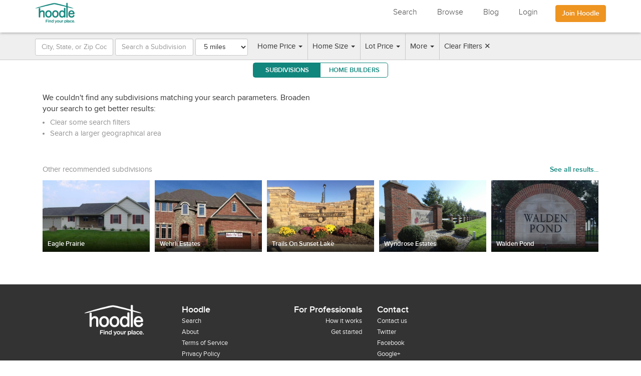

--- FILE ---
content_type: text/html; charset=utf-8
request_url: https://www.hoodle.com/professionals/subdivision?region_loc=Burbank%2C+CA
body_size: 9420
content:

<!DOCTYPE html>
<html>
  <head>
    <link rel="icon" type="image/x-icon" href="https://dr7qs8b8tbgqd.cloudfront.net/assets/favicon-d744c8179ecf2915a57cf4b381bee4fcbee072b5f1fe20c093dfc928afa26045.png" />

    <title>Subdivisions near Burbank, CA - Hoodle</title>
    <meta name="description" content="Hoodle takes the pain out of finding and building a new home. With Hoodle, you can search for the right subdivision, discover the right builder, and get additional information about suppliers in your area to customize your build. Hoodle makes it easier to build your dream home!">

    <!-- Facebook Meta Tags -->
    <meta property="og:title" content="Subdivisions near Burbank, CA - Hoodle">
    <!-- <meta property="og:url" content="https://www.hoodle.com/professionals/subdivision?region_loc=Burbank%2C+CA"> -->
    <meta property="og:description" content="Hoodle takes the pain out of finding and building a new home. With Hoodle, you can search for the right subdivision, discover the right builder, and get additional information about suppliers in your area to customize your build. Hoodle makes it easier to build your dream home!">
    <meta property="og:image" content="https://dr7qs8b8tbgqd.cloudfront.net/assets/homepage_consumer_banner-17717b2a19b9c124342fe87f30b7837910c29a045b903dcff0a8dd1c71a2f3f0.jpg">

    <!-- Twitter meta tags -->
    <meta name="twitter:title" content="Subdivisions near Burbank, CA - Hoodle">
    <meta name="twitter:description" content="Hoodle takes the pain out of finding and building a new home. With Hoodle, you can search for the right subdivision, discover the right builder, and get additional information about suppliers in your area to customize your build. Hoodle makes it easier to build your dream home!">
    <meta name="twitter:image" content="https://dr7qs8b8tbgqd.cloudfront.net/assets/homepage_consumer_banner-17717b2a19b9c124342fe87f30b7837910c29a045b903dcff0a8dd1c71a2f3f0.jpg">
    <meta name="twitter:card" content="summary_large_image">

    <meta content="" name="authenticity_token">
    <meta name="viewport" content="width=device-width, initial-scale=1.0, maximum-scale=1.0, minimum-scale=1.0,target-densitydpi=device-dpi, user-scalable=no" />
    <script src="//cdn.ckeditor.com/4.22.1/basic/ckeditor.js" media="all" data-turbolinks-track="true"></script>
      <link rel="stylesheet" href="https://dr7qs8b8tbgqd.cloudfront.net/assets/application-bed765e36173c947fc18b8ea7befc752940c6b41b0505f9bf16b0ea1e5c506dd.css" media="all" data-turbolinks-track="true" />
      <script src="https://dr7qs8b8tbgqd.cloudfront.net/assets/application-4e9abfff8d880a7a621ac6c76d5c0a9977e1b2537a69a54dddf4c3dff9aef452.js" data-turbolinks-track="true"></script>
    <meta name="csrf-param" content="authenticity_token" />
<meta name="csrf-token" content="3vhkM0J-4mwN9G6ALc-sbxUS6FKHZCWHTXOqf1T8S9za7g9_yBo9L1gRxaXQkkXV9Mt7Mi8-6_AhXTzsVRbhvg" />
    <script src="//maps.googleapis.com/maps/api/js?v=3&key=AIzaSyDSVGgtjFJSPryKCfCrOlim3wGKKn9CrXw" data-turbolinks-eval="false"></script>
      <script>
    (function(h,o,t,j,a,r){
    h.hj=h.hj||function(){(h.hj.q=h.hj.q||[]).push(arguments)};
    h._hjSettings={hjid:25847,hjsv:5};
    a=o.getElementsByTagName('head')[0];
    r=o.createElement('script');r.async=1;
    r.src=t+h._hjSettings.hjid+j+h._hjSettings.hjsv;
    a.appendChild(r);
    })(window,document,'//static.hotjar.com/c/hotjar-','.js?sv=');
  </script>

      <script type="text/javascript">
        window.localStorage.removeItem('_hoodle_session_');
      </script>

      <script>
        (function(i,s,o,g,r,a,m){i['GoogleAnalyticsObject']=r;i[r]=i[r]||function(){
        (i[r].q=i[r].q||[]).push(arguments)},i[r].l=1*new Date();a=s.createElement(o),
        m=s.getElementsByTagName(o)[0];a.async=1;a.src=g;m.parentNode.insertBefore(a,m)
        })(window,document,'script','https://www.google-analytics.com/analytics.js','ga');

        ga('create', 'UA-93048181-1', 'auto');
        ga('send', 'pageview');
      </script>

      <!-- Facebook Pixel Code -->
      <script>
        !function(f,b,e,v,n,t,s)
        {if(f.fbq)return;n=f.fbq=function(){n.callMethod?
        n.callMethod.apply(n,arguments):n.queue.push(arguments)};
        if(!f._fbq)f._fbq=n;n.push=n;n.loaded=!0;n.version='2.0';
        n.queue=[];t=b.createElement(e);t.async=!0;
        t.src=v;s=b.getElementsByTagName(e)[0];
        s.parentNode.insertBefore(t,s)}(window,document,'script',
        'https://connect.facebook.net/en_US/fbevents.js');
        fbq('init', '2205583169752431');
        fbq('track', 'PageView');
      </script>
      <noscript>
        <img height="1" width="1"
        src="https://www.facebook.com/tr?id=2205583169752431&ev=PageView
        &noscript=1"/>
      </noscript>
      <!-- End Facebook Pixel Code -->

    <!-- Schema.org structured data -->

    <script type="application/ld+json">
      {
        "@context": "http://schema.org",
        "@type": "WebSite",
        "name": "Hoodle",
        "url": "https://www.hoodle.com"
      }
    </script>

      <script type="application/ld+json">
        {
          "@context": "http://schema.org",
          "@type": "Organization",
          "name": "Hoodle, Inc",
          "url": "https://www.hoodle.com",
          "logo": "https://dr7qs8b8tbgqd.cloudfront.net/assets/hoodle-logo-5a7c983f184dc061dae66b84f964fc4f007f464e920c9b5ed26559c19d877234.png"
          "sameAs": [
            "https://www.facebook.com/Hoodle",
            "https://twitter.com/hoodle",
            "https://www.linkedin.com/company-beta/2935028",
            "https://www.pinterest.com/myhoodle"
          ]
        }
      </script>

   <link rel="stylesheet" href="https://cdnjs.cloudflare.com/ajax/libs/OwlCarousel2/2.3.4/assets/owl.carousel.css" integrity="sha512-UTNP5BXLIptsaj5WdKFrkFov94lDx+eBvbKyoe1YAfjeRPC+gT5kyZ10kOHCfNZqEui1sxmqvodNUx3KbuYI/A==" crossorigin="anonymous" referrerpolicy="no-referrer" />
  </head>
  <body class=" professionals elastic">

      <nav class="navbar navbar-default navbar-fixed-top ">
  <div class="container">
    <div class="navbar-header container-h align-items-center row-reverse justify-content-between">
      <button type="button" class="navbar-toggle collapsed" data-toggle="collapse" data-target="#bs-example-navbar-collapse-2">
        <span class="sr-only">Toggle navigation</span>
        <span class="icon-bar"></span>
        <span class="icon-bar"></span>
        <span class="icon-bar"></span>
      </button>
      <a class="navbar-brand" href="/">
        <img src="https://dr7qs8b8tbgqd.cloudfront.net/assets/logo_green_small-c7f8429e915cf2ecf84ec884fe88ec3e784eaecae23ccf28e4cc0e7a729f589f.png" />
      </a>
    </div>
    <div class="collapse navbar-collapse" id="bs-example-navbar-collapse-2">
      <ul class="nav navbar-nav navbar-right fixed-nav">
        <li><a href="/professionals/builder" class="navbar-home-list-link" data-turbolink="false">Search</a></li>
        <li><a class="navbar-home-list-link" data-no-turbolink="true" href="/browse">Browse</a>
          <li><a class="navbar-home-list-link" data-turbolink="false" href="/blog">Blog</a></li>
          <li><a a href="#" class="navbar-home-list-link" data-target="#login_modal" data-toggle="modal">Login</a></li>
          <li style="padding: 10px 15px;">
            <p class="">
              <a href="/sign_up/company" class="btn btn-primary btn-navbar btn-fix-nav" role="button" data-turbolink="false">Join Hoodle</a>
            </p>
          </li>
      </ul>
    </div>
  </div>
</nav>


    
<div class="nav-filters">
  <div class="container position-relative">
    <form id="professionals_elastic_search_form" class="form-inline form-profiles-search" action="/professionals/subdivision" accept-charset="UTF-8" method="post"><input type="hidden" name="authenticity_token" value="EUnRSKL5yOpQGCSOXKOByvpyMU8mZw3rXIKl6S3pUqFMhvLqbAdVW7a5W0b_qaX_gRpBoc-JYz5Ld3Ih9YX8Nw" autocomplete="off" />
      <ul class="list-unstyled list-filters">
        <li class="nav-form">
          <div class='form-group form-group-zip'>
            <input type="text" name="professionals_location" id="professionals_location" placeholder="City, State, or Zip Code" class="form-control" autocomplete="off" />
          </div>
          <div class='form-group form-group-name'>
            <input type="text" name="q" id="q" placeholder="Search a Subdivision name" class="form-control" autocomplete="off" data-type="Subdivision" />
            <div id="suggest_box_values" class="search-results-dropdown display-elastic-search search-results-dropdown-name"></div>
          </div>
          <div class='form-group'>
            <select class=form-control name=location[distance]><option  value='5mi'> 5 miles </option><option  value='10mi'> 10 miles </option><option  value='15mi'> 15 miles </option><option  value='20mi'> 20 miles </option><option  value='25mi'> 25 miles </option><option  value='30mi'> 30 miles </option><option  value='45mi'> 45 miles </option><option  value='60mi'> 60 miles </option><option  value='75mi'> 75 miles </option><option  value='100mi'> 100 miles </option></select>
          </div>
        </li>
          <li class="dropdown">
            <a href="#" class="dropdown-toggle dropdown-with-input" role="button" aria-expanded="false">
                Home Price
              <span class="caret"></span>
            </a>
            <div class="dropdown-menu dropdown-filter-options" role="menu">
                <div class='custom-filter-box form-inline custom-path-keeper' data-src='/professionals/subdivision?region_loc=Burbank%2C+CA'>
                    <div class="form-group">
                      <input class="form-control lower-type filter-custom-input masked-input-decimal " type='text' name='home_price[gte]' placeholder="From" data-type='lower' value='' data-value='' data-name='home_price'>
                    </div>
                    <div class="form-group">
                      <input class="form-control upper-type filter-custom-input masked-input-decimal " type='text' name='home_price[lt]' placeholder="To" data-type='upper' value='' data-value=''>
                    </div>
                  </div>
              <ul class='lower-value-filter list-unstyled' data-target='home_price[gte]' data-type='lower' data-max-text='Price'>
                <li class="dropdown-link">
                  <span class='set-filter-input' data-increment='100000' data-val='0'>
                    0
                  </span>
                </li>
                <li class="dropdown-link">
                  <span class='set-filter-input' data-increment='25000' data-val='50000'>
                    $50,000+
                  </span>
                </li>
                <li class="dropdown-link">
                  <span class='set-filter-input' data-increment='25000' data-val='75000'>
                    $75,000+
                  </span>
                </li>
                <li class="dropdown-link">
                  <span class='set-filter-input' data-increment='25000' data-val='100000'>
                    $100,000+
                  </span>
                </li>
                <li class="dropdown-link">
                  <span class='set-filter-input' data-increment='25000' data-val='150000'>
                    $150,000+
                  </span>
                </li>
                <li class="dropdown-link">
                  <span class='set-filter-input' data-increment='50000' data-val='200000'>
                    $200,000+
                  </span>
                </li>
                <li class="dropdown-link">
                  <span class='set-filter-input' data-increment='50000' data-val='250000'>
                    $250,000+
                  </span>
                </li>
                <li class="dropdown-link">
                  <span class='set-filter-input' data-increment='50000' data-val='300000'>
                    $300,000+
                  </span>
                </li>
                <li class="dropdown-link">
                  <span class='set-filter-input' data-increment='50000' data-val='400000'>
                    $400,000+
                  </span>
                </li>
                <li class="dropdown-link">
                  <span class='set-filter-input' data-increment='50000' data-val='500000'>
                    $500,000+
                  </span>
                </li>
            </ul>
            <ul class='upper-value-filter list-unstyled hidden' data-target='home_price[lt]' data-type='upper'>
                <li class='dropdown-link text-right'>
                  <span class='set-filter-input' data-val=0>
                    Any
                    Price
                  </span>
                </li>
                  <li class='text-right dropdown-link'>
                    <span class='set-filter-input' data-val='100000'>
                        $100,000
                    </span>
                  </li>
                  <li class='text-right dropdown-link'>
                    <span class='set-filter-input' data-val='200000'>
                        $200,000
                    </span>
                  </li>
                  <li class='text-right dropdown-link'>
                    <span class='set-filter-input' data-val='300000'>
                        $300,000
                    </span>
                  </li>
                  <li class='text-right dropdown-link'>
                    <span class='set-filter-input' data-val='400000'>
                        $400,000
                    </span>
                  </li>
                  <li class='text-right dropdown-link'>
                    <span class='set-filter-input' data-val='500000'>
                        $500,000
                    </span>
                  </li>
                  <li class='text-right dropdown-link'>
                    <span class='set-filter-input' data-val='600000'>
                        $600,000
                    </span>
                  </li>
                  <li class='text-right dropdown-link'>
                    <span class='set-filter-input' data-val='700000'>
                        $700,000
                    </span>
                  </li>
                  <li class='text-right dropdown-link'>
                    <span class='set-filter-input' data-val='800000'>
                        $800,000
                    </span>
                  </li>
                  <li class='text-right dropdown-link'>
                    <span class='set-filter-input' data-val='900000'>
                        $900,000
                    </span>
                  </li>
            </ul>
            </div>
          </li>
          <li class="dropdown">
            <a href="#" class="dropdown-toggle dropdown-with-input" role="button" aria-expanded="false">
                Home Size
              <span class="caret"></span>
            </a>
            <div class="dropdown-menu dropdown-filter-options" role="menu">
                <div class='custom-filter-box form-inline custom-path-keeper' data-src='/professionals/subdivision?region_loc=Burbank%2C+CA'>
                    <div class="form-group">
                      <input class="form-control lower-type filter-custom-input  masked-input-square-feet" type='text' name='home_size[gte]' placeholder="From" data-type='lower' value='' data-value='' data-name='home_size'>
                    </div>
                    <div class="form-group">
                      <input class="form-control upper-type filter-custom-input  masked-input-square-feet" type='text' name='home_size[lt]' placeholder="To" data-type='upper' value='' data-value=''>
                    </div>
                  </div>
              <ul class='lower-value-filter list-unstyled' data-target='home_size[gte]' data-type='lower' data-max-text='Size'>
                <li class="dropdown-link">
                  <span class='set-filter-input' data-increment='1000' data-val='0'>
                    0
                  </span>
                </li>
                <li class="dropdown-link">
                  <span class='set-filter-input' data-increment='150' data-val='500'>
                    0.5k.sq.ft+
                  </span>
                </li>
                <li class="dropdown-link">
                  <span class='set-filter-input' data-increment='200' data-val='1000'>
                    1k.sq.ft+
                  </span>
                </li>
                <li class="dropdown-link">
                  <span class='set-filter-input' data-increment='250' data-val='1500'>
                    1.5k.sq.ft+
                  </span>
                </li>
                <li class="dropdown-link">
                  <span class='set-filter-input' data-increment='250' data-val='2000'>
                    2k.sq.ft+
                  </span>
                </li>
                <li class="dropdown-link">
                  <span class='set-filter-input' data-increment='250' data-val='3000'>
                    3k.sq.ft+
                  </span>
                </li>
                <li class="dropdown-link">
                  <span class='set-filter-input' data-increment='250' data-val='4000'>
                    4k.sq.ft+
                  </span>
                </li>
                <li class="dropdown-link">
                  <span class='set-filter-input' data-increment='500' data-val='500'>
                    5k.sq.ft+
                  </span>
                </li>
                <li class="dropdown-link">
                  <span class='set-filter-input' data-increment='500' data-val='7500'>
                    7.5k.sq.ft+
                  </span>
                </li>
                <li class="dropdown-link">
                  <span class='set-filter-input' data-increment='500' data-val='10000'>
                    10k.sq.ft+
                  </span>
                </li>
            </ul>
            <ul class='upper-value-filter list-unstyled hidden' data-target='home_size[lt]' data-type='upper'>
                <li class='dropdown-link text-right'>
                  <span class='set-filter-input' data-val=0>
                    Any
                    Size
                  </span>
                </li>
                  <li class='text-right dropdown-link'>
                    <span class='set-filter-input' data-val='1000'>
                        1.0k.sq.ft
                    </span>
                  </li>
                  <li class='text-right dropdown-link'>
                    <span class='set-filter-input' data-val='2000'>
                        2.0k.sq.ft
                    </span>
                  </li>
                  <li class='text-right dropdown-link'>
                    <span class='set-filter-input' data-val='3000'>
                        3.0k.sq.ft
                    </span>
                  </li>
                  <li class='text-right dropdown-link'>
                    <span class='set-filter-input' data-val='4000'>
                        4.0k.sq.ft
                    </span>
                  </li>
                  <li class='text-right dropdown-link'>
                    <span class='set-filter-input' data-val='5000'>
                        5.0k.sq.ft
                    </span>
                  </li>
                  <li class='text-right dropdown-link'>
                    <span class='set-filter-input' data-val='6000'>
                        6.0k.sq.ft
                    </span>
                  </li>
                  <li class='text-right dropdown-link'>
                    <span class='set-filter-input' data-val='7000'>
                        7.0k.sq.ft
                    </span>
                  </li>
                  <li class='text-right dropdown-link'>
                    <span class='set-filter-input' data-val='8000'>
                        8.0k.sq.ft
                    </span>
                  </li>
                  <li class='text-right dropdown-link'>
                    <span class='set-filter-input' data-val='9000'>
                        9.0k.sq.ft
                    </span>
                  </li>
            </ul>
            </div>
          </li>
          <li class="dropdown">
            <a href="#" class="dropdown-toggle dropdown-with-input" role="button" aria-expanded="false">
                Lot Price
              <span class="caret"></span>
            </a>
            <div class="dropdown-menu dropdown-filter-options" role="menu">
                <div class='custom-filter-box form-inline custom-path-keeper' data-src='/professionals/subdivision?region_loc=Burbank%2C+CA'>
                    <div class="form-group">
                      <input class="form-control lower-type filter-custom-input masked-input-decimal " type='text' name='lot_price[gte]' placeholder="From" data-type='lower' value='' data-value='' data-name='lot_price'>
                    </div>
                    <div class="form-group">
                      <input class="form-control upper-type filter-custom-input masked-input-decimal " type='text' name='lot_price[lt]' placeholder="To" data-type='upper' value='' data-value=''>
                    </div>
                  </div>
              <ul class='lower-value-filter list-unstyled' data-target='lot_price[gte]' data-type='lower' data-max-text='Price'>
                <li class="dropdown-link">
                  <span class='set-filter-input' data-increment='10000' data-val='0'>
                    0
                  </span>
                </li>
                <li class="dropdown-link">
                  <span class='set-filter-input' data-increment='500' data-val='5000'>
                    $5,000+
                  </span>
                </li>
                <li class="dropdown-link">
                  <span class='set-filter-input' data-increment='500' data-val='10000'>
                    $10,000+
                  </span>
                </li>
                <li class="dropdown-link">
                  <span class='set-filter-input' data-increment='500' data-val='15000'>
                    $15,000+
                  </span>
                </li>
                <li class="dropdown-link">
                  <span class='set-filter-input' data-increment='1000' data-val='20000'>
                    $20,000+
                  </span>
                </li>
                <li class="dropdown-link">
                  <span class='set-filter-input' data-increment='1000' data-val='30000'>
                    $30,000+
                  </span>
                </li>
                <li class="dropdown-link">
                  <span class='set-filter-input' data-increment='1500' data-val='40000'>
                    $40,000+
                  </span>
                </li>
                <li class="dropdown-link">
                  <span class='set-filter-input' data-increment='1500' data-val='50000'>
                    $50,000+
                  </span>
                </li>
                <li class="dropdown-link">
                  <span class='set-filter-input' data-increment='2000' data-val='65000'>
                    $65,000+
                  </span>
                </li>
                <li class="dropdown-link">
                  <span class='set-filter-input' data-increment='2500' data-val='80000'>
                    $80,000+
                  </span>
                </li>
            </ul>
            <ul class='upper-value-filter list-unstyled hidden' data-target='lot_price[lt]' data-type='upper'>
                <li class='dropdown-link text-right'>
                  <span class='set-filter-input' data-val=0>
                    Any
                    Price
                  </span>
                </li>
                  <li class='text-right dropdown-link'>
                    <span class='set-filter-input' data-val='10000'>
                        $10,000
                    </span>
                  </li>
                  <li class='text-right dropdown-link'>
                    <span class='set-filter-input' data-val='20000'>
                        $20,000
                    </span>
                  </li>
                  <li class='text-right dropdown-link'>
                    <span class='set-filter-input' data-val='30000'>
                        $30,000
                    </span>
                  </li>
                  <li class='text-right dropdown-link'>
                    <span class='set-filter-input' data-val='40000'>
                        $40,000
                    </span>
                  </li>
                  <li class='text-right dropdown-link'>
                    <span class='set-filter-input' data-val='50000'>
                        $50,000
                    </span>
                  </li>
                  <li class='text-right dropdown-link'>
                    <span class='set-filter-input' data-val='60000'>
                        $60,000
                    </span>
                  </li>
                  <li class='text-right dropdown-link'>
                    <span class='set-filter-input' data-val='70000'>
                        $70,000
                    </span>
                  </li>
                  <li class='text-right dropdown-link'>
                    <span class='set-filter-input' data-val='80000'>
                        $80,000
                    </span>
                  </li>
                  <li class='text-right dropdown-link'>
                    <span class='set-filter-input' data-val='90000'>
                        $90,000
                    </span>
                  </li>
            </ul>
            </div>
          </li>
        <li class="dropdown">
          <a href="#" class="dropdown-toggle dropdown-with-input" role="button" aria-expanded="false">
            More
            <span class="caret"></span>
          </a>
          <ul class="dropdown-menu dropdown-filter-more-options" role="menu">
                <li>
                  <h4>
                    Amenities
                  </h4>
                  <ul class='list-unstyled list-special-filters elastic-search-facet-names' data-filter-name='amenities'>
                  </ul>
                </li>
                <li>
                  <h4>
                    Schools
                  </h4>
                  <ul class='list-unstyled list-special-filters elastic-search-facet-names' data-filter-name='schools'>
                  </ul>
                </li>
            <li>
              <div class="list-special-filters-form">
                <input type="submit" name="commit" value="Apply Filter" class="btn btn-primary" data-disable-with="Apply Filter" />
              </div>
            </li>
          </ul>
        </li>
          <li>
            <a href="/professionals/subdivision">
              Clear Filters &#10005;
            </a>
          </li>
      </ul>
</form>  </div>
</div>


<div class='container container-search' id="search_content">
  <div class='row'>

    
    <div class='col-xs-12' id="professionals_location_params" data-lat='' data-lon='' data-display='' data-zip='' data-state='' data-city=''>
          <div class="row ">
  <div class="col-xs-12 text-center">
    <h1 class="search-results__header">Browse <b>Subdivisions</b> near Burbank, CA</h1>
    <div class="profile-toggle profile-toggle-blank-search">
      <a href="/professionals/subdivision?region_loc=Burbank%2C+CA" class="active">
        Subdivisions
      </a>
      <a href="/professionals/builder?region_loc=Burbank%2C+CA" class="">
        Home Builders
      </a>
    </div>
  </div>
</div>
<div class="row">
  <div class="col-xs-6">
    <div class="blank-search blank-search-pt">
      <div class="blank-search-message">
           We couldn't find any subdivisions
            matching your search parameters.
          Broaden your search to get better results:
      </div>
      <ul>
        <li>Clear some search filters</li>
        <li>Search a larger geographical area</li>
      </ul>
    </div>
  </div>
</div>


<div class="row">
  <div class="col-xs-12">
    <div class="recommended-professionals-title">
      Other recommended subdivisions
      <a href="/professionals/subdivision" class="link-success pull-right">See all results...</a>
    </div>
  </div>
</div>

<div class="row">
  <div class="col-xs-12">
    <div class="recommended-professionals">
        <div class="recommended-professional">
          <a href="/subdivisions/gifford-il/eagle-prairie">
            <div class="recommended-professional-inner">
                <img src=https://dr7qs8b8tbgqd.cloudfront.net/uploads/subdivision/cover/2/thumbnail_99f9b19957.jpg class="img-responsive" />
              <div class="recommended-professional-title">
                Eagle Prairie
              </div>
            </div>
          </a>
        </div>
        <div class="recommended-professional">
          <a href="/subdivisions/naperville-il/wehrli-estates">
            <div class="recommended-professional-inner">
                <img src=https://dr7qs8b8tbgqd.cloudfront.net/uploads/subdivision/cover/243/thumbnail_a10481e72f.jpeg class="img-responsive" />
              <div class="recommended-professional-title">
                Wehrli Estates
              </div>
            </div>
          </a>
        </div>
        <div class="recommended-professional">
          <a href="/subdivisions/normal-il/trails-on-sunset-lake-28334">
            <div class="recommended-professional-inner">
                <img src=https://dr7qs8b8tbgqd.cloudfront.net/uploads/subdivision/cover/277/thumbnail_0c06fa9c7a.jpeg class="img-responsive" />
              <div class="recommended-professional-title">
                Trails On Sunset Lake
              </div>
            </div>
          </a>
        </div>
        <div class="recommended-professional">
          <a href="/subdivisions/belleville-il/wyndrose-estates">
            <div class="recommended-professional-inner">
                <img src=https://dr7qs8b8tbgqd.cloudfront.net/uploads/subdivision/cover/240/thumbnail_b0f7ef305a.jpeg class="img-responsive" />
              <div class="recommended-professional-title">
                Wyndrose Estates
              </div>
            </div>
          </a>
        </div>
        <div class="recommended-professional">
          <a href="/subdivisions/monticello-il/walden-pond-26205">
            <div class="recommended-professional-inner">
                <img src=https://dr7qs8b8tbgqd.cloudfront.net/uploads/subdivision/cover/230/thumbnail_6ae431dc73.jpeg class="img-responsive" />
              <div class="recommended-professional-title">
                Walden Pond
              </div>
            </div>
          </a>
        </div>
    </div>
  </div>
</div>

        <!--<div class="col-lg-4 col-md-4 col-sm-6 col-xs-12">-->
          <!--<div class="card-search">-->
            <!--<div class="card-search-flag card-flag-success">-->
              <!--Builder-->
              <!--</div>-->
            <!--<div class="card-search-image">-->
              <!--<a href="#">-->
                <!--</a>-->
              <!--</div>-->
            <!--<div class="card-search-body">-->
              <!--<div class="card-search-title">-->
                <!--<a href="#">-->
                  <!--Armstrong Construction-->
                  <!--</a>-->
                <!--</div>-->
              <!--<div class="card-search-location">-->
                <!--Champaign, IL-->
                <!--</div>-->
              <!--<ul class="card-search-details list-unstyled">-->
                <!--<li>Home price range<br /><span>$1,000,000 to $2,000,000</span></li>-->
                <!--<li>Years in construction<br /><span>12 Years</span></li>-->
                <!--<li>Construction speciality<br /><span>Green Building</span></li>-->
                <!--</ul>-->
              <!--<a href="#" class="pull-right">-->
                <!--<i class="fa fa-heart"></i>-->
                <!--</a>-->
              <!--<div class="clearfix"></div>-->
              <!--</div>-->
            <!--</div>-->
          <!--</div>-->

      </div>
    </div>
  </div>
</div>


        <div class="footer">
  <div class="container">
    <div class="row footer-container">
      <div class="col-md-offset-1 col-md-2 col-sm-3 col-xs-6">
        <img src="https://dr7qs8b8tbgqd.cloudfront.net/assets/logo_white_small-3569ac4f47a92e1f89e8f06001846811d9ebdfcd43dbe26832d4dd8d8d316ee7.png" />
      </div>
      <div class="col-md-2 col-sm-3 col-xs-6">
        <div class="footer-group hidden-xs">
          <div class="footer-group-title">
            Hoodle
          </div>
          <ul class="list-unstyled">
            <li><a href="/professionals/builder" class="navbar-home-list-link" data-turbolink="false">Search</a></li>
            <li><a href="/about" data-turbolink="false">About</a></li>
            <li><a href="/terms" data-turbolink="false">Terms of Service</a></li>
            <li><a href="/privacy" data-turbolink="false">Privacy Policy</a></li>
          </ul>
        </div>
      </div>
      <div class="col-md-2 col-sm-3 col-xs-6 text-right">
        <div class="footer-group visible-xs">
          <div class="footer-group-title">
           Get Connected
           <p> <img src="https://dr7qs8b8tbgqd.cloudfront.net/assets/social_icons-0fda5db5b9f5bccff57289338d2fd12b73e0813e62cbe67ff55963139ca743de.svg" /> </p>
          </div>
          <ul class="list-unstyled hidden-xs">
              <li><a href="#how">How it works</a></li>
                <li><a href="/accounts/sign_up" data-turbolink="false">Get started</a></li>
          </ul>
        </div>
        <div class="footer-group hidden-xs">
          <div class="footer-group-title">
            For Professionals
          </div>
          <ul class="list-unstyled">
              <li><a href="#how">How it works</a></li>
                <li><a href="/accounts/sign_up" data-turbolink="false">Get started</a></li>
          </ul>
        </div>
      </div>
      <div class="col-md-2 col-sm-3 col-xs-6 hidden-xs">
        <div class="footer-group">
          <div class="footer-group-title">
            Contact
          </div>
          <ul class="list-unstyled">
            <li><a href="/contact" data-turbolink="false">Contact us</a></li>
            <li><a href="https://twitter.com/hoodle" target="_blank">Twitter</a></li>
            <li><a href="https://www.facebook.com/Hoodle"  target="_blank">Facebook</a></li>
            <li><a href="https://plus.google.com/111287591111597219657/posts"  target="_blank">Google+</a></li>
            <li><a href="https://www.pinterest.com/myhoodle/"  target="_blank">Pinterest</a></li>
          </ul>
        </div>
      </div>
    </div>
    <div class="row">
      <div class="col-md-offset-3 col-md-6 col-sm-offset-2 col-xs-10 col-xs-12">
        <div class="footer-copyright text-center">©2012-2026 Hoodle, Inc.</div>
      </div>
    </div>
  </div>
</div>

        <div aria-hidden="true" aria-labelledby="myModalLabel" class="modal modal-registration fade" id="login_modal" role="dialog" tabindex="-1">
  <div class="modal-dialog">
    <div class="modal-content">
      <div class="modal-header">
        <button aria-hidden="true" class="close" data-dismiss="modal" type="button">×</button>
        <div class="text-center modal-title">Login to Your Hoodle Account</div>
      </div>
      <div class="modal-body">
        <!-- <a href="/accounts/auth/facebook" class="btn btn-facebook btn-block btn-md uppercase"><i class='fa fa-facebook'></i> Login with Facebook</a> -->
        <!-- <div class="form-block-divider"><div class="or-divider">or</div></div> -->
        <form class="new_user" id="new_user" action="/accounts/login" accept-charset="UTF-8" method="post"><input type="hidden" name="authenticity_token" value="nq6a8Uune4WdzqCJ2vHG2bOdjmz5iz_qxbMb_vJMgN28Fp3uwtMxNgzkN0f1S7lOXeTwPzicoIzOFKitBqWp6Q" autocomplete="off" />
          <div class="form-group">
            <input placeholder="Email Address" class="form-control" type="email" value="" name="user[email]" id="user_email" />
          </div>
          <div class="form-group">
            <input placeholder="Password" class="form-control" type="password" name="user[password]" id="user_password" />
          </div>
          <div class="row">
            <div class="col-sm-6 col-xs-12">
                <div class="checkbox">
                  <label>
                    <input name="user[remember_me]" type="hidden" value="0" autocomplete="off" /><input type="checkbox" value="1" name="user[remember_me]" id="user_remember_me" />
                    Remember me
                  </label>
                </div>
            </div>
            <div class="col-sm-6 col-xs-12 text-right">
              <a href="/accounts/password/new" class="link-success link-forgot">
                Forgot your password
              </a>
            </div>
          </div>
          <div class="row">
            <div class="col-sm-offset-3 col-sm-6 col-xs-12">
              <input type="submit" name="commit" value="Login" class="btn btn-primary btn-block btn-md uppercase mt-1" data-loading-text="Processing ..." data-disable-with="Login" />
            </div>
          </div>
</form>      </div>
      <div class="modal-footer">
        Don't have an Hoodle account?
        <a data-dismiss="modal" data-target="#sign_up_modal" data-toggle="modal">
          Sign Up
        </a>
      </div>
    </div>
  </div>
</div>

        <div aria-hidden="true" aria-labelledby="myModalLabel" class="modal modal-registration fade" id="sign_up_modal" role="dialog" tabindex="-1">
  <div class="modal-dialog">
    <div class="modal-content">
      <div class="modal-header">
        <button aria-hidden="true" class="close" data-dismiss="modal" type="button">×</button>
        <div class="text-center modal-title">Create Your Hoodle Account</div>
      </div>
      <div class="modal-body">
          <a href="/accounts/auth/facebook" class="btn btn-facebook btn-block btn-md uppercase"><i class='fa fa-facebook'></i> Sign up with Facebook</a>
          <div class="form-block-divider"><div class="or-divider">or</div></div>
          <form class="new_user_form" id="new_user" action="/accounts" accept-charset="UTF-8" method="post"><input type="hidden" name="authenticity_token" value="OWHgAiPcHYon0efgd9nz1miua5H1pgQlx41cOh5VmSpbHwsg74ssn9qreyOIJUR9H1DSE2Sbnu1igv-3-ISWZg" autocomplete="off" />
            <input value="true" autocomplete="off" type="hidden" name="user[home_buyer]" id="user_home_buyer" />
            
            <div class="row">
              <div class="col-xs-6 col-pr-5">
                <div class="form-group">
                  <input placeholder="First Name" class="form-control" type="text" name="user[first_name]" id="user_first_name" />
                </div>
              </div>
              <div class="col-xs-6 col-pl-5">
                <div class="form-group">
                  <input placeholder="Last Name" class="form-control" type="text" name="user[last_name]" id="user_last_name" />
                </div>
              </div>
            </div>
            <div class="form-group">
              <input placeholder="Email Address" class="form-control" type="email" value="" name="user[email]" id="user_email" />
            </div>
            <div class="form-group">
              <input placeholder="Password" class="form-control" type="password" name="user[password]" id="user_password" />
            </div>
            <div class="form-group">
              <input placeholder="Confirm Password" class="form-control" type="password" name="user[password_confirmation]" id="user_password_confirmation" />
            </div>
            <div class="form-help-block">By clicking sign-up you indicate that you have read and agreed to the Terms of Service and Privacy Policy.</div>
            <div class="row">
              <div class="col-sm-offset-3 col-sm-6 col-xs-12">
                <input type="submit" name="commit" value="Sign Up" class="btn btn-primary btn-block btn-md uppercase" data-loading-text="Processing ..." data-disable-with="Sign Up" />
              </div>
            </div>
</form>      </div>
      <div class="modal-footer">
        Already an Hoodle member?
        <a data-dismiss="modal" data-target="#login_modal" data-toggle="modal">
          Log in
        </a>
        <br />
        Not a home buyer?
        <a href="/sign_up/company" data-turbolink="false">Click here to sign-up</a>.
      </div>
    </div>
  </div>
</div>


    <div class='uil-ring-css hidden' style='-webkit-transform:scale(0.4)'>
      <div>
      </div>
    </div>


      <script type="text/javascript">
    adroll_adv_id = "VAJM2E63CJAS7LZZAUIJWR";
    adroll_pix_id = "KEOFAUOQ3VBFVLGE3DA3E7";
    (function () {
      var oldonload = window.onload;
      window.onload = function(){
        __adroll_loaded=true;
        var scr = document.createElement("script");
        var host = (("https:" == document.location.protocol) ? "https://s.adroll.com" : "http://a.adroll.com");
        scr.setAttribute('async', 'true');
        scr.type = "text/javascript";
        scr.src = host + "/j/roundtrip.js";
        ((document.getElementsByTagName('head') || [null])[0] ||
         document.getElementsByTagName('script')[0].parentNode).appendChild(scr);
        if(oldonload){oldonload()}};
    }());
  </script>

    <script>var trackcmp_email = '';
var trackcmp = document.createElement("script");
trackcmp.async = true;
trackcmp.type = 'text/javascript';
trackcmp.src = '//trackcmp.net/visit?actid=999899108&e='+encodeURIComponent(trackcmp_email)+'&r='+encodeURIComponent(document.referrer)+'&u='+encodeURIComponent(window.location.href);
var trackcmp_s = document.getElementsByTagName("script");
if (trackcmp_s.length) {
  trackcmp_s[0].parentNode.appendChild(trackcmp);
} else {
  var trackcmp_h = document.getElementsByTagName("head");
  trackcmp_h.length && trackcmp_h[0].appendChild(trackcmp);
}</script>
    <script src="https://cdnjs.cloudflare.com/ajax/libs/OwlCarousel2/2.3.4/owl.carousel.min.js" integrity="sha512-bPs7Ae6pVvhOSiIcyUClR7/q2OAsRiovw4vAkX+zJbw3ShAeeqezq50RIIcIURq7Oa20rW2n2q+fyXBNcU9lrw==" crossorigin="anonymous" referrerpolicy="no-referrer"></script>
  </body>
</html>


--- FILE ---
content_type: text/css
request_url: https://dr7qs8b8tbgqd.cloudfront.net/assets/application-bed765e36173c947fc18b8ea7befc752940c6b41b0505f9bf16b0ea1e5c506dd.css
body_size: 48036
content:
/*!
 * Bootstrap v3.4.1 (https://getbootstrap.com/)
 * Copyright 2011-2019 Twitter, Inc.
 * Licensed under MIT (https://github.com/twbs/bootstrap/blob/master/LICENSE)
 *//*! normalize.css v3.0.3 | MIT License | github.com/necolas/normalize.css */html{font-family:sans-serif;-ms-text-size-adjust:100%;-webkit-text-size-adjust:100%}body{margin:0}article,aside,details,figcaption,figure,footer,header,hgroup,main,menu,nav,section,summary{display:block}audio,canvas,progress,video{display:inline-block;vertical-align:baseline}audio:not([controls]){display:none;height:0}[hidden],template{display:none}a{background-color:transparent}a:active,a:hover{outline:0}abbr[title]{border-bottom:none;text-decoration:underline;-webkit-text-decoration:underline dotted;text-decoration:underline dotted}b,strong{font-weight:bold}dfn{font-style:italic}h1{font-size:2em;margin:0.67em 0}mark{background:#ff0;color:#000}small{font-size:80%}sub,sup{font-size:75%;line-height:0;position:relative;vertical-align:baseline}sup{top:-0.5em}sub{bottom:-0.25em}img{border:0}svg:not(:root){overflow:hidden}figure{margin:1em 40px}hr{box-sizing:content-box;height:0}pre{overflow:auto}code,kbd,pre,samp{font-family:monospace, monospace;font-size:1em}button,input,optgroup,select,textarea{color:inherit;font:inherit;margin:0}button{overflow:visible}button,select{text-transform:none}button,html input[type="button"],input[type="reset"],input[type="submit"]{-webkit-appearance:button;cursor:pointer}button[disabled],html input[disabled]{cursor:default}button::-moz-focus-inner,input::-moz-focus-inner{border:0;padding:0}input{line-height:normal}input[type="checkbox"],input[type="radio"]{box-sizing:border-box;padding:0}input[type="number"]::-webkit-inner-spin-button,input[type="number"]::-webkit-outer-spin-button{height:auto}input[type="search"]{-webkit-appearance:textfield;box-sizing:content-box}input[type="search"]::-webkit-search-cancel-button,input[type="search"]::-webkit-search-decoration{-webkit-appearance:none}fieldset{border:1px solid #c0c0c0;margin:0 2px;padding:0.35em 0.625em 0.75em}legend{border:0;padding:0}textarea{overflow:auto}optgroup{font-weight:bold}table{border-collapse:collapse;border-spacing:0}td,th{padding:0}/*! Source: https://github.com/h5bp/html5-boilerplate/blob/master/src/css/main.css */@media print{*,*:before,*:after{color:#000 !important;text-shadow:none !important;background:transparent !important;box-shadow:none !important}a,a:visited{text-decoration:underline}a[href]:after{content:" (" attr(href) ")"}abbr[title]:after{content:" (" attr(title) ")"}a[href^="#"]:after,a[href^="javascript:"]:after{content:""}pre,blockquote{border:1px solid #999;page-break-inside:avoid}thead{display:table-header-group}tr,img{page-break-inside:avoid}img{max-width:100% !important}p,h2,h3{orphans:3;widows:3}h2,h3{page-break-after:avoid}.navbar{display:none}.btn>.caret,.dropup>.btn>.caret{border-top-color:#000 !important}.label{border:1px solid #000}.table{border-collapse:collapse !important}.table td,.table th{background-color:#fff !important}.table-bordered th,.table-bordered td{border:1px solid #ddd !important}}@font-face{font-family:"Glyphicons Halflings";src:url("https://dr7qs8b8tbgqd.cloudfront.net/assets/bootstrap/glyphicons-halflings-regular-0805fb1fe24235f70a639f67514990e4bfb6d2cfb00ca563ad4b553c240ddc33.eot");src:url("https://dr7qs8b8tbgqd.cloudfront.net/assets/bootstrap/glyphicons-halflings-regular-0805fb1fe24235f70a639f67514990e4bfb6d2cfb00ca563ad4b553c240ddc33.eot?#iefix") format("embedded-opentype"),url("https://dr7qs8b8tbgqd.cloudfront.net/assets/bootstrap/glyphicons-halflings-regular-403acfcf0cbaebd1c28b404eec442cea53642644b3a73f91c5a4ab46859af772.woff2") format("woff2"),url("https://dr7qs8b8tbgqd.cloudfront.net/assets/bootstrap/glyphicons-halflings-regular-0703369a358a012c0011843ae337a8a20270c336948a8668df5cb89a8827299b.woff") format("woff"),url("https://dr7qs8b8tbgqd.cloudfront.net/assets/bootstrap/glyphicons-halflings-regular-7c9caa5f4e16169b0129fdf93c84e85ad14d6c107eb1b0ad60b542daf01ee1f0.ttf") format("truetype"),url("https://dr7qs8b8tbgqd.cloudfront.net/assets/bootstrap/glyphicons-halflings-regular-22d0c88a49d7d0ebe45627143a601061a32a46a9b9afd2dc7f457436f5f15f6e.svg#glyphicons_halflingsregular") format("svg")}.glyphicon{position:relative;top:1px;display:inline-block;font-family:"Glyphicons Halflings";font-style:normal;font-weight:400;line-height:1;-webkit-font-smoothing:antialiased;-moz-osx-font-smoothing:grayscale}.glyphicon-asterisk:before{content:"\002a"}.glyphicon-plus:before{content:"\002b"}.glyphicon-euro:before,.glyphicon-eur:before{content:"\20ac"}.glyphicon-minus:before{content:"\2212"}.glyphicon-cloud:before{content:"\2601"}.glyphicon-envelope:before{content:"\2709"}.glyphicon-pencil:before{content:"\270f"}.glyphicon-glass:before{content:"\e001"}.glyphicon-music:before{content:"\e002"}.glyphicon-search:before{content:"\e003"}.glyphicon-heart:before{content:"\e005"}.glyphicon-star:before{content:"\e006"}.glyphicon-star-empty:before{content:"\e007"}.glyphicon-user:before{content:"\e008"}.glyphicon-film:before{content:"\e009"}.glyphicon-th-large:before{content:"\e010"}.glyphicon-th:before{content:"\e011"}.glyphicon-th-list:before{content:"\e012"}.glyphicon-ok:before{content:"\e013"}.glyphicon-remove:before{content:"\e014"}.glyphicon-zoom-in:before{content:"\e015"}.glyphicon-zoom-out:before{content:"\e016"}.glyphicon-off:before{content:"\e017"}.glyphicon-signal:before{content:"\e018"}.glyphicon-cog:before{content:"\e019"}.glyphicon-trash:before{content:"\e020"}.glyphicon-home:before{content:"\e021"}.glyphicon-file:before{content:"\e022"}.glyphicon-time:before{content:"\e023"}.glyphicon-road:before{content:"\e024"}.glyphicon-download-alt:before{content:"\e025"}.glyphicon-download:before{content:"\e026"}.glyphicon-upload:before{content:"\e027"}.glyphicon-inbox:before{content:"\e028"}.glyphicon-play-circle:before{content:"\e029"}.glyphicon-repeat:before{content:"\e030"}.glyphicon-refresh:before{content:"\e031"}.glyphicon-list-alt:before{content:"\e032"}.glyphicon-lock:before{content:"\e033"}.glyphicon-flag:before{content:"\e034"}.glyphicon-headphones:before{content:"\e035"}.glyphicon-volume-off:before{content:"\e036"}.glyphicon-volume-down:before{content:"\e037"}.glyphicon-volume-up:before{content:"\e038"}.glyphicon-qrcode:before{content:"\e039"}.glyphicon-barcode:before{content:"\e040"}.glyphicon-tag:before{content:"\e041"}.glyphicon-tags:before{content:"\e042"}.glyphicon-book:before{content:"\e043"}.glyphicon-bookmark:before{content:"\e044"}.glyphicon-print:before{content:"\e045"}.glyphicon-camera:before{content:"\e046"}.glyphicon-font:before{content:"\e047"}.glyphicon-bold:before{content:"\e048"}.glyphicon-italic:before{content:"\e049"}.glyphicon-text-height:before{content:"\e050"}.glyphicon-text-width:before{content:"\e051"}.glyphicon-align-left:before{content:"\e052"}.glyphicon-align-center:before{content:"\e053"}.glyphicon-align-right:before{content:"\e054"}.glyphicon-align-justify:before{content:"\e055"}.glyphicon-list:before{content:"\e056"}.glyphicon-indent-left:before{content:"\e057"}.glyphicon-indent-right:before{content:"\e058"}.glyphicon-facetime-video:before{content:"\e059"}.glyphicon-picture:before{content:"\e060"}.glyphicon-map-marker:before{content:"\e062"}.glyphicon-adjust:before{content:"\e063"}.glyphicon-tint:before{content:"\e064"}.glyphicon-edit:before{content:"\e065"}.glyphicon-share:before{content:"\e066"}.glyphicon-check:before{content:"\e067"}.glyphicon-move:before{content:"\e068"}.glyphicon-step-backward:before{content:"\e069"}.glyphicon-fast-backward:before{content:"\e070"}.glyphicon-backward:before{content:"\e071"}.glyphicon-play:before{content:"\e072"}.glyphicon-pause:before{content:"\e073"}.glyphicon-stop:before{content:"\e074"}.glyphicon-forward:before{content:"\e075"}.glyphicon-fast-forward:before{content:"\e076"}.glyphicon-step-forward:before{content:"\e077"}.glyphicon-eject:before{content:"\e078"}.glyphicon-chevron-left:before{content:"\e079"}.glyphicon-chevron-right:before{content:"\e080"}.glyphicon-plus-sign:before{content:"\e081"}.glyphicon-minus-sign:before{content:"\e082"}.glyphicon-remove-sign:before{content:"\e083"}.glyphicon-ok-sign:before{content:"\e084"}.glyphicon-question-sign:before{content:"\e085"}.glyphicon-info-sign:before{content:"\e086"}.glyphicon-screenshot:before{content:"\e087"}.glyphicon-remove-circle:before{content:"\e088"}.glyphicon-ok-circle:before{content:"\e089"}.glyphicon-ban-circle:before{content:"\e090"}.glyphicon-arrow-left:before{content:"\e091"}.glyphicon-arrow-right:before{content:"\e092"}.glyphicon-arrow-up:before{content:"\e093"}.glyphicon-arrow-down:before{content:"\e094"}.glyphicon-share-alt:before{content:"\e095"}.glyphicon-resize-full:before{content:"\e096"}.glyphicon-resize-small:before{content:"\e097"}.glyphicon-exclamation-sign:before{content:"\e101"}.glyphicon-gift:before{content:"\e102"}.glyphicon-leaf:before{content:"\e103"}.glyphicon-fire:before{content:"\e104"}.glyphicon-eye-open:before{content:"\e105"}.glyphicon-eye-close:before{content:"\e106"}.glyphicon-warning-sign:before{content:"\e107"}.glyphicon-plane:before{content:"\e108"}.glyphicon-calendar:before{content:"\e109"}.glyphicon-random:before{content:"\e110"}.glyphicon-comment:before{content:"\e111"}.glyphicon-magnet:before{content:"\e112"}.glyphicon-chevron-up:before{content:"\e113"}.glyphicon-chevron-down:before{content:"\e114"}.glyphicon-retweet:before{content:"\e115"}.glyphicon-shopping-cart:before{content:"\e116"}.glyphicon-folder-close:before{content:"\e117"}.glyphicon-folder-open:before{content:"\e118"}.glyphicon-resize-vertical:before{content:"\e119"}.glyphicon-resize-horizontal:before{content:"\e120"}.glyphicon-hdd:before{content:"\e121"}.glyphicon-bullhorn:before{content:"\e122"}.glyphicon-bell:before{content:"\e123"}.glyphicon-certificate:before{content:"\e124"}.glyphicon-thumbs-up:before{content:"\e125"}.glyphicon-thumbs-down:before{content:"\e126"}.glyphicon-hand-right:before{content:"\e127"}.glyphicon-hand-left:before{content:"\e128"}.glyphicon-hand-up:before{content:"\e129"}.glyphicon-hand-down:before{content:"\e130"}.glyphicon-circle-arrow-right:before{content:"\e131"}.glyphicon-circle-arrow-left:before{content:"\e132"}.glyphicon-circle-arrow-up:before{content:"\e133"}.glyphicon-circle-arrow-down:before{content:"\e134"}.glyphicon-globe:before{content:"\e135"}.glyphicon-wrench:before{content:"\e136"}.glyphicon-tasks:before{content:"\e137"}.glyphicon-filter:before{content:"\e138"}.glyphicon-briefcase:before{content:"\e139"}.glyphicon-fullscreen:before{content:"\e140"}.glyphicon-dashboard:before{content:"\e141"}.glyphicon-paperclip:before{content:"\e142"}.glyphicon-heart-empty:before{content:"\e143"}.glyphicon-link:before{content:"\e144"}.glyphicon-phone:before{content:"\e145"}.glyphicon-pushpin:before{content:"\e146"}.glyphicon-usd:before{content:"\e148"}.glyphicon-gbp:before{content:"\e149"}.glyphicon-sort:before{content:"\e150"}.glyphicon-sort-by-alphabet:before{content:"\e151"}.glyphicon-sort-by-alphabet-alt:before{content:"\e152"}.glyphicon-sort-by-order:before{content:"\e153"}.glyphicon-sort-by-order-alt:before{content:"\e154"}.glyphicon-sort-by-attributes:before{content:"\e155"}.glyphicon-sort-by-attributes-alt:before{content:"\e156"}.glyphicon-unchecked:before{content:"\e157"}.glyphicon-expand:before{content:"\e158"}.glyphicon-collapse-down:before{content:"\e159"}.glyphicon-collapse-up:before{content:"\e160"}.glyphicon-log-in:before{content:"\e161"}.glyphicon-flash:before{content:"\e162"}.glyphicon-log-out:before{content:"\e163"}.glyphicon-new-window:before{content:"\e164"}.glyphicon-record:before{content:"\e165"}.glyphicon-save:before{content:"\e166"}.glyphicon-open:before{content:"\e167"}.glyphicon-saved:before{content:"\e168"}.glyphicon-import:before{content:"\e169"}.glyphicon-export:before{content:"\e170"}.glyphicon-send:before{content:"\e171"}.glyphicon-floppy-disk:before{content:"\e172"}.glyphicon-floppy-saved:before{content:"\e173"}.glyphicon-floppy-remove:before{content:"\e174"}.glyphicon-floppy-save:before{content:"\e175"}.glyphicon-floppy-open:before{content:"\e176"}.glyphicon-credit-card:before{content:"\e177"}.glyphicon-transfer:before{content:"\e178"}.glyphicon-cutlery:before{content:"\e179"}.glyphicon-header:before{content:"\e180"}.glyphicon-compressed:before{content:"\e181"}.glyphicon-earphone:before{content:"\e182"}.glyphicon-phone-alt:before{content:"\e183"}.glyphicon-tower:before{content:"\e184"}.glyphicon-stats:before{content:"\e185"}.glyphicon-sd-video:before{content:"\e186"}.glyphicon-hd-video:before{content:"\e187"}.glyphicon-subtitles:before{content:"\e188"}.glyphicon-sound-stereo:before{content:"\e189"}.glyphicon-sound-dolby:before{content:"\e190"}.glyphicon-sound-5-1:before{content:"\e191"}.glyphicon-sound-6-1:before{content:"\e192"}.glyphicon-sound-7-1:before{content:"\e193"}.glyphicon-copyright-mark:before{content:"\e194"}.glyphicon-registration-mark:before{content:"\e195"}.glyphicon-cloud-download:before{content:"\e197"}.glyphicon-cloud-upload:before{content:"\e198"}.glyphicon-tree-conifer:before{content:"\e199"}.glyphicon-tree-deciduous:before{content:"\e200"}.glyphicon-cd:before{content:"\e201"}.glyphicon-save-file:before{content:"\e202"}.glyphicon-open-file:before{content:"\e203"}.glyphicon-level-up:before{content:"\e204"}.glyphicon-copy:before{content:"\e205"}.glyphicon-paste:before{content:"\e206"}.glyphicon-alert:before{content:"\e209"}.glyphicon-equalizer:before{content:"\e210"}.glyphicon-king:before{content:"\e211"}.glyphicon-queen:before{content:"\e212"}.glyphicon-pawn:before{content:"\e213"}.glyphicon-bishop:before{content:"\e214"}.glyphicon-knight:before{content:"\e215"}.glyphicon-baby-formula:before{content:"\e216"}.glyphicon-tent:before{content:"\26fa"}.glyphicon-blackboard:before{content:"\e218"}.glyphicon-bed:before{content:"\e219"}.glyphicon-apple:before{content:"\f8ff"}.glyphicon-erase:before{content:"\e221"}.glyphicon-hourglass:before{content:"\231b"}.glyphicon-lamp:before{content:"\e223"}.glyphicon-duplicate:before{content:"\e224"}.glyphicon-piggy-bank:before{content:"\e225"}.glyphicon-scissors:before{content:"\e226"}.glyphicon-bitcoin:before{content:"\e227"}.glyphicon-btc:before{content:"\e227"}.glyphicon-xbt:before{content:"\e227"}.glyphicon-yen:before{content:"\00a5"}.glyphicon-jpy:before{content:"\00a5"}.glyphicon-ruble:before{content:"\20bd"}.glyphicon-rub:before{content:"\20bd"}.glyphicon-scale:before{content:"\e230"}.glyphicon-ice-lolly:before{content:"\e231"}.glyphicon-ice-lolly-tasted:before{content:"\e232"}.glyphicon-education:before{content:"\e233"}.glyphicon-option-horizontal:before{content:"\e234"}.glyphicon-option-vertical:before{content:"\e235"}.glyphicon-menu-hamburger:before{content:"\e236"}.glyphicon-modal-window:before{content:"\e237"}.glyphicon-oil:before{content:"\e238"}.glyphicon-grain:before{content:"\e239"}.glyphicon-sunglasses:before{content:"\e240"}.glyphicon-text-size:before{content:"\e241"}.glyphicon-text-color:before{content:"\e242"}.glyphicon-text-background:before{content:"\e243"}.glyphicon-object-align-top:before{content:"\e244"}.glyphicon-object-align-bottom:before{content:"\e245"}.glyphicon-object-align-horizontal:before{content:"\e246"}.glyphicon-object-align-left:before{content:"\e247"}.glyphicon-object-align-vertical:before{content:"\e248"}.glyphicon-object-align-right:before{content:"\e249"}.glyphicon-triangle-right:before{content:"\e250"}.glyphicon-triangle-left:before{content:"\e251"}.glyphicon-triangle-bottom:before{content:"\e252"}.glyphicon-triangle-top:before{content:"\e253"}.glyphicon-console:before{content:"\e254"}.glyphicon-superscript:before{content:"\e255"}.glyphicon-subscript:before{content:"\e256"}.glyphicon-menu-left:before{content:"\e257"}.glyphicon-menu-right:before{content:"\e258"}.glyphicon-menu-down:before{content:"\e259"}.glyphicon-menu-up:before{content:"\e260"}*{box-sizing:border-box}*:before,*:after{box-sizing:border-box}html{font-size:10px;-webkit-tap-highlight-color:rgba(0,0,0,0)}body{font-family:"Helvetica Neue", Helvetica, Arial, sans-serif;font-size:14px;line-height:1.428571429;color:#333333;background-color:#fff}input,button,select,textarea{font-family:inherit;font-size:inherit;line-height:inherit}a{color:#337ab7;text-decoration:none}a:hover,a:focus{color:#23527c;text-decoration:underline}a:focus{outline:5px auto -webkit-focus-ring-color;outline-offset:-2px}figure{margin:0}img{vertical-align:middle}.img-responsive{display:block;max-width:100%;height:auto}.img-rounded{border-radius:6px}.img-thumbnail{padding:4px;line-height:1.428571429;background-color:#fff;border:1px solid #ddd;border-radius:4px;transition:all 0.2s ease-in-out;display:inline-block;max-width:100%;height:auto}.img-circle{border-radius:50%}hr{margin-top:20px;margin-bottom:20px;border:0;border-top:1px solid #eeeeee}.sr-only{position:absolute;width:1px;height:1px;padding:0;margin:-1px;overflow:hidden;clip:rect(0, 0, 0, 0);border:0}.sr-only-focusable:active,.sr-only-focusable:focus{position:static;width:auto;height:auto;margin:0;overflow:visible;clip:auto}[role="button"]{cursor:pointer}h1,h2,h3,h4,h5,h6,.h1,.h2,.h3,.h4,.h5,.h6{font-family:inherit;font-weight:500;line-height:1.1;color:inherit}h1 small,h1 .small,h2 small,h2 .small,h3 small,h3 .small,h4 small,h4 .small,h5 small,h5 .small,h6 small,h6 .small,.h1 small,.h1 .small,.h2 small,.h2 .small,.h3 small,.h3 .small,.h4 small,.h4 .small,.h5 small,.h5 .small,.h6 small,.h6 .small{font-weight:400;line-height:1;color:#777777}h1,.h1,h2,.h2,h3,.h3{margin-top:20px;margin-bottom:10px}h1 small,h1 .small,.h1 small,.h1 .small,h2 small,h2 .small,.h2 small,.h2 .small,h3 small,h3 .small,.h3 small,.h3 .small{font-size:65%}h4,.h4,h5,.h5,h6,.h6{margin-top:10px;margin-bottom:10px}h4 small,h4 .small,.h4 small,.h4 .small,h5 small,h5 .small,.h5 small,.h5 .small,h6 small,h6 .small,.h6 small,.h6 .small{font-size:75%}h1,.h1{font-size:36px}h2,.h2{font-size:30px}h3,.h3{font-size:24px}h4,.h4{font-size:18px}h5,.h5{font-size:14px}h6,.h6{font-size:12px}p{margin:0 0 10px}.lead{margin-bottom:20px;font-size:16px;font-weight:300;line-height:1.4}@media (min-width: 768px){.lead{font-size:21px}}small,.small{font-size:85%}mark,.mark{padding:.2em;background-color:#fcf8e3}.text-left{text-align:left}.text-right{text-align:right}.text-center{text-align:center}.text-justify{text-align:justify}.text-nowrap{white-space:nowrap}.text-lowercase{text-transform:lowercase}.text-uppercase,.initialism{text-transform:uppercase}.text-capitalize{text-transform:capitalize}.text-muted{color:#777777}.text-primary{color:#337ab7}a.text-primary:hover,a.text-primary:focus{color:#286090}.text-success{color:#3c763d}a.text-success:hover,a.text-success:focus{color:#2b542c}.text-info{color:#31708f}a.text-info:hover,a.text-info:focus{color:#245269}.text-warning{color:#8a6d3b}a.text-warning:hover,a.text-warning:focus{color:#66512c}.text-danger{color:#a94442}a.text-danger:hover,a.text-danger:focus{color:#843534}.bg-primary{color:#fff}.bg-primary{background-color:#337ab7}a.bg-primary:hover,a.bg-primary:focus{background-color:#286090}.bg-success{background-color:#dff0d8}a.bg-success:hover,a.bg-success:focus{background-color:#c1e2b3}.bg-info{background-color:#d9edf7}a.bg-info:hover,a.bg-info:focus{background-color:#afd9ee}.bg-warning{background-color:#fcf8e3}a.bg-warning:hover,a.bg-warning:focus{background-color:#f7ecb5}.bg-danger{background-color:#f2dede}a.bg-danger:hover,a.bg-danger:focus{background-color:#e4b9b9}.page-header{padding-bottom:9px;margin:40px 0 20px;border-bottom:1px solid #eeeeee}ul,ol{margin-top:0;margin-bottom:10px}ul ul,ul ol,ol ul,ol ol{margin-bottom:0}.list-unstyled{padding-left:0;list-style:none}.list-inline{padding-left:0;list-style:none;margin-left:-5px}.list-inline>li{display:inline-block;padding-right:5px;padding-left:5px}dl{margin-top:0;margin-bottom:20px}dt,dd{line-height:1.428571429}dt{font-weight:700}dd{margin-left:0}.dl-horizontal dd:before,.dl-horizontal dd:after{display:table;content:" "}.dl-horizontal dd:after{clear:both}@media (min-width: 768px){.dl-horizontal dt{float:left;width:160px;clear:left;text-align:right;overflow:hidden;text-overflow:ellipsis;white-space:nowrap}.dl-horizontal dd{margin-left:180px}}abbr[title],abbr[data-original-title]{cursor:help}.initialism{font-size:90%}blockquote{padding:10px 20px;margin:0 0 20px;font-size:17.5px;border-left:5px solid #eeeeee}blockquote p:last-child,blockquote ul:last-child,blockquote ol:last-child{margin-bottom:0}blockquote footer,blockquote small,blockquote .small{display:block;font-size:80%;line-height:1.428571429;color:#777777}blockquote footer:before,blockquote small:before,blockquote .small:before{content:"\2014 \00A0"}.blockquote-reverse,blockquote.pull-right{padding-right:15px;padding-left:0;text-align:right;border-right:5px solid #eeeeee;border-left:0}.blockquote-reverse footer:before,.blockquote-reverse small:before,.blockquote-reverse .small:before,blockquote.pull-right footer:before,blockquote.pull-right small:before,blockquote.pull-right .small:before{content:""}.blockquote-reverse footer:after,.blockquote-reverse small:after,.blockquote-reverse .small:after,blockquote.pull-right footer:after,blockquote.pull-right small:after,blockquote.pull-right .small:after{content:"\00A0 \2014"}address{margin-bottom:20px;font-style:normal;line-height:1.428571429}code,kbd,pre,samp{font-family:Menlo, Monaco, Consolas, "Courier New", monospace}code{padding:2px 4px;font-size:90%;color:#c7254e;background-color:#f9f2f4;border-radius:4px}kbd{padding:2px 4px;font-size:90%;color:#fff;background-color:#333;border-radius:3px;box-shadow:inset 0 -1px 0 rgba(0,0,0,0.25)}kbd kbd{padding:0;font-size:100%;font-weight:700;box-shadow:none}pre{display:block;padding:9.5px;margin:0 0 10px;font-size:13px;line-height:1.428571429;color:#333333;word-break:break-all;word-wrap:break-word;background-color:#f5f5f5;border:1px solid #ccc;border-radius:4px}pre code{padding:0;font-size:inherit;color:inherit;white-space:pre-wrap;background-color:transparent;border-radius:0}.pre-scrollable{max-height:340px;overflow-y:scroll}.container{padding-right:15px;padding-left:15px;margin-right:auto;margin-left:auto}.container:before,.container:after{display:table;content:" "}.container:after{clear:both}@media (min-width: 768px){.container{width:750px}}@media (min-width: 992px){.container{width:970px}}@media (min-width: 1200px){.container{width:1170px}}.container-fluid{padding-right:15px;padding-left:15px;margin-right:auto;margin-left:auto}.container-fluid:before,.container-fluid:after{display:table;content:" "}.container-fluid:after{clear:both}.row{margin-right:-15px;margin-left:-15px}.row:before,.row:after{display:table;content:" "}.row:after{clear:both}.row-no-gutters{margin-right:0;margin-left:0}.row-no-gutters [class*="col-"]{padding-right:0;padding-left:0}.col-xs-1,.col-sm-1,.col-md-1,.col-lg-1,.col-xs-2,.col-sm-2,.col-md-2,.col-lg-2,.col-xs-3,.col-sm-3,.col-md-3,.col-lg-3,.col-xs-4,.col-sm-4,.col-md-4,.col-lg-4,.col-xs-5,.col-sm-5,.col-md-5,.col-lg-5,.col-xs-6,.col-sm-6,.col-md-6,.col-lg-6,.col-xs-7,.col-sm-7,.col-md-7,.col-lg-7,.col-xs-8,.col-sm-8,.col-md-8,.col-lg-8,.col-xs-9,.col-sm-9,.col-md-9,.col-lg-9,.col-xs-10,.col-sm-10,.col-md-10,.col-lg-10,.col-xs-11,.col-sm-11,.col-md-11,.col-lg-11,.col-xs-12,.col-sm-12,.col-md-12,.col-lg-12{position:relative;min-height:1px;padding-right:15px;padding-left:15px}.col-xs-1,.col-xs-2,.col-xs-3,.col-xs-4,.col-xs-5,.col-xs-6,.col-xs-7,.col-xs-8,.col-xs-9,.col-xs-10,.col-xs-11,.col-xs-12{float:left}.col-xs-1{width:8.3333333333%}.col-xs-2{width:16.6666666667%}.col-xs-3{width:25%}.col-xs-4{width:33.3333333333%}.col-xs-5{width:41.6666666667%}.col-xs-6{width:50%}.col-xs-7{width:58.3333333333%}.col-xs-8{width:66.6666666667%}.col-xs-9{width:75%}.col-xs-10{width:83.3333333333%}.col-xs-11{width:91.6666666667%}.col-xs-12{width:100%}.col-xs-pull-0{right:auto}.col-xs-pull-1{right:8.3333333333%}.col-xs-pull-2{right:16.6666666667%}.col-xs-pull-3{right:25%}.col-xs-pull-4{right:33.3333333333%}.col-xs-pull-5{right:41.6666666667%}.col-xs-pull-6{right:50%}.col-xs-pull-7{right:58.3333333333%}.col-xs-pull-8{right:66.6666666667%}.col-xs-pull-9{right:75%}.col-xs-pull-10{right:83.3333333333%}.col-xs-pull-11{right:91.6666666667%}.col-xs-pull-12{right:100%}.col-xs-push-0{left:auto}.col-xs-push-1{left:8.3333333333%}.col-xs-push-2{left:16.6666666667%}.col-xs-push-3{left:25%}.col-xs-push-4{left:33.3333333333%}.col-xs-push-5{left:41.6666666667%}.col-xs-push-6{left:50%}.col-xs-push-7{left:58.3333333333%}.col-xs-push-8{left:66.6666666667%}.col-xs-push-9{left:75%}.col-xs-push-10{left:83.3333333333%}.col-xs-push-11{left:91.6666666667%}.col-xs-push-12{left:100%}.col-xs-offset-0{margin-left:0%}.col-xs-offset-1{margin-left:8.3333333333%}.col-xs-offset-2{margin-left:16.6666666667%}.col-xs-offset-3{margin-left:25%}.col-xs-offset-4{margin-left:33.3333333333%}.col-xs-offset-5{margin-left:41.6666666667%}.col-xs-offset-6{margin-left:50%}.col-xs-offset-7{margin-left:58.3333333333%}.col-xs-offset-8{margin-left:66.6666666667%}.col-xs-offset-9{margin-left:75%}.col-xs-offset-10{margin-left:83.3333333333%}.col-xs-offset-11{margin-left:91.6666666667%}.col-xs-offset-12{margin-left:100%}@media (min-width: 768px){.col-sm-1,.col-sm-2,.col-sm-3,.col-sm-4,.col-sm-5,.col-sm-6,.col-sm-7,.col-sm-8,.col-sm-9,.col-sm-10,.col-sm-11,.col-sm-12{float:left}.col-sm-1{width:8.3333333333%}.col-sm-2{width:16.6666666667%}.col-sm-3{width:25%}.col-sm-4{width:33.3333333333%}.col-sm-5{width:41.6666666667%}.col-sm-6{width:50%}.col-sm-7{width:58.3333333333%}.col-sm-8{width:66.6666666667%}.col-sm-9{width:75%}.col-sm-10{width:83.3333333333%}.col-sm-11{width:91.6666666667%}.col-sm-12{width:100%}.col-sm-pull-0{right:auto}.col-sm-pull-1{right:8.3333333333%}.col-sm-pull-2{right:16.6666666667%}.col-sm-pull-3{right:25%}.col-sm-pull-4{right:33.3333333333%}.col-sm-pull-5{right:41.6666666667%}.col-sm-pull-6{right:50%}.col-sm-pull-7{right:58.3333333333%}.col-sm-pull-8{right:66.6666666667%}.col-sm-pull-9{right:75%}.col-sm-pull-10{right:83.3333333333%}.col-sm-pull-11{right:91.6666666667%}.col-sm-pull-12{right:100%}.col-sm-push-0{left:auto}.col-sm-push-1{left:8.3333333333%}.col-sm-push-2{left:16.6666666667%}.col-sm-push-3{left:25%}.col-sm-push-4{left:33.3333333333%}.col-sm-push-5{left:41.6666666667%}.col-sm-push-6{left:50%}.col-sm-push-7{left:58.3333333333%}.col-sm-push-8{left:66.6666666667%}.col-sm-push-9{left:75%}.col-sm-push-10{left:83.3333333333%}.col-sm-push-11{left:91.6666666667%}.col-sm-push-12{left:100%}.col-sm-offset-0{margin-left:0%}.col-sm-offset-1{margin-left:8.3333333333%}.col-sm-offset-2{margin-left:16.6666666667%}.col-sm-offset-3{margin-left:25%}.col-sm-offset-4{margin-left:33.3333333333%}.col-sm-offset-5{margin-left:41.6666666667%}.col-sm-offset-6{margin-left:50%}.col-sm-offset-7{margin-left:58.3333333333%}.col-sm-offset-8{margin-left:66.6666666667%}.col-sm-offset-9{margin-left:75%}.col-sm-offset-10{margin-left:83.3333333333%}.col-sm-offset-11{margin-left:91.6666666667%}.col-sm-offset-12{margin-left:100%}}@media (min-width: 992px){.col-md-1,.col-md-2,.col-md-3,.col-md-4,.col-md-5,.col-md-6,.col-md-7,.col-md-8,.col-md-9,.col-md-10,.col-md-11,.col-md-12{float:left}.col-md-1{width:8.3333333333%}.col-md-2{width:16.6666666667%}.col-md-3{width:25%}.col-md-4{width:33.3333333333%}.col-md-5{width:41.6666666667%}.col-md-6{width:50%}.col-md-7{width:58.3333333333%}.col-md-8{width:66.6666666667%}.col-md-9{width:75%}.col-md-10{width:83.3333333333%}.col-md-11{width:91.6666666667%}.col-md-12{width:100%}.col-md-pull-0{right:auto}.col-md-pull-1{right:8.3333333333%}.col-md-pull-2{right:16.6666666667%}.col-md-pull-3{right:25%}.col-md-pull-4{right:33.3333333333%}.col-md-pull-5{right:41.6666666667%}.col-md-pull-6{right:50%}.col-md-pull-7{right:58.3333333333%}.col-md-pull-8{right:66.6666666667%}.col-md-pull-9{right:75%}.col-md-pull-10{right:83.3333333333%}.col-md-pull-11{right:91.6666666667%}.col-md-pull-12{right:100%}.col-md-push-0{left:auto}.col-md-push-1{left:8.3333333333%}.col-md-push-2{left:16.6666666667%}.col-md-push-3{left:25%}.col-md-push-4{left:33.3333333333%}.col-md-push-5{left:41.6666666667%}.col-md-push-6{left:50%}.col-md-push-7{left:58.3333333333%}.col-md-push-8{left:66.6666666667%}.col-md-push-9{left:75%}.col-md-push-10{left:83.3333333333%}.col-md-push-11{left:91.6666666667%}.col-md-push-12{left:100%}.col-md-offset-0{margin-left:0%}.col-md-offset-1{margin-left:8.3333333333%}.col-md-offset-2{margin-left:16.6666666667%}.col-md-offset-3{margin-left:25%}.col-md-offset-4{margin-left:33.3333333333%}.col-md-offset-5{margin-left:41.6666666667%}.col-md-offset-6{margin-left:50%}.col-md-offset-7{margin-left:58.3333333333%}.col-md-offset-8{margin-left:66.6666666667%}.col-md-offset-9{margin-left:75%}.col-md-offset-10{margin-left:83.3333333333%}.col-md-offset-11{margin-left:91.6666666667%}.col-md-offset-12{margin-left:100%}}@media (min-width: 1200px){.col-lg-1,.col-lg-2,.col-lg-3,.col-lg-4,.col-lg-5,.col-lg-6,.col-lg-7,.col-lg-8,.col-lg-9,.col-lg-10,.col-lg-11,.col-lg-12{float:left}.col-lg-1{width:8.3333333333%}.col-lg-2{width:16.6666666667%}.col-lg-3{width:25%}.col-lg-4{width:33.3333333333%}.col-lg-5{width:41.6666666667%}.col-lg-6{width:50%}.col-lg-7{width:58.3333333333%}.col-lg-8{width:66.6666666667%}.col-lg-9{width:75%}.col-lg-10{width:83.3333333333%}.col-lg-11{width:91.6666666667%}.col-lg-12{width:100%}.col-lg-pull-0{right:auto}.col-lg-pull-1{right:8.3333333333%}.col-lg-pull-2{right:16.6666666667%}.col-lg-pull-3{right:25%}.col-lg-pull-4{right:33.3333333333%}.col-lg-pull-5{right:41.6666666667%}.col-lg-pull-6{right:50%}.col-lg-pull-7{right:58.3333333333%}.col-lg-pull-8{right:66.6666666667%}.col-lg-pull-9{right:75%}.col-lg-pull-10{right:83.3333333333%}.col-lg-pull-11{right:91.6666666667%}.col-lg-pull-12{right:100%}.col-lg-push-0{left:auto}.col-lg-push-1{left:8.3333333333%}.col-lg-push-2{left:16.6666666667%}.col-lg-push-3{left:25%}.col-lg-push-4{left:33.3333333333%}.col-lg-push-5{left:41.6666666667%}.col-lg-push-6{left:50%}.col-lg-push-7{left:58.3333333333%}.col-lg-push-8{left:66.6666666667%}.col-lg-push-9{left:75%}.col-lg-push-10{left:83.3333333333%}.col-lg-push-11{left:91.6666666667%}.col-lg-push-12{left:100%}.col-lg-offset-0{margin-left:0%}.col-lg-offset-1{margin-left:8.3333333333%}.col-lg-offset-2{margin-left:16.6666666667%}.col-lg-offset-3{margin-left:25%}.col-lg-offset-4{margin-left:33.3333333333%}.col-lg-offset-5{margin-left:41.6666666667%}.col-lg-offset-6{margin-left:50%}.col-lg-offset-7{margin-left:58.3333333333%}.col-lg-offset-8{margin-left:66.6666666667%}.col-lg-offset-9{margin-left:75%}.col-lg-offset-10{margin-left:83.3333333333%}.col-lg-offset-11{margin-left:91.6666666667%}.col-lg-offset-12{margin-left:100%}}table{background-color:transparent}table col[class*="col-"]{position:static;display:table-column;float:none}table td[class*="col-"],table th[class*="col-"]{position:static;display:table-cell;float:none}caption{padding-top:8px;padding-bottom:8px;color:#777777;text-align:left}th{text-align:left}.table{width:100%;max-width:100%;margin-bottom:20px}.table>thead>tr>th,.table>thead>tr>td,.table>tbody>tr>th,.table>tbody>tr>td,.table>tfoot>tr>th,.table>tfoot>tr>td{padding:8px;line-height:1.428571429;vertical-align:top;border-top:1px solid #ddd}.table>thead>tr>th{vertical-align:bottom;border-bottom:2px solid #ddd}.table>caption+thead>tr:first-child>th,.table>caption+thead>tr:first-child>td,.table>colgroup+thead>tr:first-child>th,.table>colgroup+thead>tr:first-child>td,.table>thead:first-child>tr:first-child>th,.table>thead:first-child>tr:first-child>td{border-top:0}.table>tbody+tbody{border-top:2px solid #ddd}.table .table{background-color:#fff}.table-condensed>thead>tr>th,.table-condensed>thead>tr>td,.table-condensed>tbody>tr>th,.table-condensed>tbody>tr>td,.table-condensed>tfoot>tr>th,.table-condensed>tfoot>tr>td{padding:5px}.table-bordered{border:1px solid #ddd}.table-bordered>thead>tr>th,.table-bordered>thead>tr>td,.table-bordered>tbody>tr>th,.table-bordered>tbody>tr>td,.table-bordered>tfoot>tr>th,.table-bordered>tfoot>tr>td{border:1px solid #ddd}.table-bordered>thead>tr>th,.table-bordered>thead>tr>td{border-bottom-width:2px}.table-striped>tbody>tr:nth-of-type(odd){background-color:#f9f9f9}.table-hover>tbody>tr:hover{background-color:#f5f5f5}.table>thead>tr>td.active,.table>thead>tr>th.active,.table>thead>tr.active>td,.table>thead>tr.active>th,.table>tbody>tr>td.active,.table>tbody>tr>th.active,.table>tbody>tr.active>td,.table>tbody>tr.active>th,.table>tfoot>tr>td.active,.table>tfoot>tr>th.active,.table>tfoot>tr.active>td,.table>tfoot>tr.active>th{background-color:#f5f5f5}.table-hover>tbody>tr>td.active:hover,.table-hover>tbody>tr>th.active:hover,.table-hover>tbody>tr.active:hover>td,.table-hover>tbody>tr:hover>.active,.table-hover>tbody>tr.active:hover>th{background-color:#e8e8e8}.table>thead>tr>td.success,.table>thead>tr>th.success,.table>thead>tr.success>td,.table>thead>tr.success>th,.table>tbody>tr>td.success,.table>tbody>tr>th.success,.table>tbody>tr.success>td,.table>tbody>tr.success>th,.table>tfoot>tr>td.success,.table>tfoot>tr>th.success,.table>tfoot>tr.success>td,.table>tfoot>tr.success>th{background-color:#dff0d8}.table-hover>tbody>tr>td.success:hover,.table-hover>tbody>tr>th.success:hover,.table-hover>tbody>tr.success:hover>td,.table-hover>tbody>tr:hover>.success,.table-hover>tbody>tr.success:hover>th{background-color:#d0e9c6}.table>thead>tr>td.info,.table>thead>tr>th.info,.table>thead>tr.info>td,.table>thead>tr.info>th,.table>tbody>tr>td.info,.table>tbody>tr>th.info,.table>tbody>tr.info>td,.table>tbody>tr.info>th,.table>tfoot>tr>td.info,.table>tfoot>tr>th.info,.table>tfoot>tr.info>td,.table>tfoot>tr.info>th{background-color:#d9edf7}.table-hover>tbody>tr>td.info:hover,.table-hover>tbody>tr>th.info:hover,.table-hover>tbody>tr.info:hover>td,.table-hover>tbody>tr:hover>.info,.table-hover>tbody>tr.info:hover>th{background-color:#c4e3f3}.table>thead>tr>td.warning,.table>thead>tr>th.warning,.table>thead>tr.warning>td,.table>thead>tr.warning>th,.table>tbody>tr>td.warning,.table>tbody>tr>th.warning,.table>tbody>tr.warning>td,.table>tbody>tr.warning>th,.table>tfoot>tr>td.warning,.table>tfoot>tr>th.warning,.table>tfoot>tr.warning>td,.table>tfoot>tr.warning>th{background-color:#fcf8e3}.table-hover>tbody>tr>td.warning:hover,.table-hover>tbody>tr>th.warning:hover,.table-hover>tbody>tr.warning:hover>td,.table-hover>tbody>tr:hover>.warning,.table-hover>tbody>tr.warning:hover>th{background-color:#faf2cc}.table>thead>tr>td.danger,.table>thead>tr>th.danger,.table>thead>tr.danger>td,.table>thead>tr.danger>th,.table>tbody>tr>td.danger,.table>tbody>tr>th.danger,.table>tbody>tr.danger>td,.table>tbody>tr.danger>th,.table>tfoot>tr>td.danger,.table>tfoot>tr>th.danger,.table>tfoot>tr.danger>td,.table>tfoot>tr.danger>th{background-color:#f2dede}.table-hover>tbody>tr>td.danger:hover,.table-hover>tbody>tr>th.danger:hover,.table-hover>tbody>tr.danger:hover>td,.table-hover>tbody>tr:hover>.danger,.table-hover>tbody>tr.danger:hover>th{background-color:#ebcccc}.table-responsive{min-height:.01%;overflow-x:auto}@media screen and (max-width: 767px){.table-responsive{width:100%;margin-bottom:15px;overflow-y:hidden;-ms-overflow-style:-ms-autohiding-scrollbar;border:1px solid #ddd}.table-responsive>.table{margin-bottom:0}.table-responsive>.table>thead>tr>th,.table-responsive>.table>thead>tr>td,.table-responsive>.table>tbody>tr>th,.table-responsive>.table>tbody>tr>td,.table-responsive>.table>tfoot>tr>th,.table-responsive>.table>tfoot>tr>td{white-space:nowrap}.table-responsive>.table-bordered{border:0}.table-responsive>.table-bordered>thead>tr>th:first-child,.table-responsive>.table-bordered>thead>tr>td:first-child,.table-responsive>.table-bordered>tbody>tr>th:first-child,.table-responsive>.table-bordered>tbody>tr>td:first-child,.table-responsive>.table-bordered>tfoot>tr>th:first-child,.table-responsive>.table-bordered>tfoot>tr>td:first-child{border-left:0}.table-responsive>.table-bordered>thead>tr>th:last-child,.table-responsive>.table-bordered>thead>tr>td:last-child,.table-responsive>.table-bordered>tbody>tr>th:last-child,.table-responsive>.table-bordered>tbody>tr>td:last-child,.table-responsive>.table-bordered>tfoot>tr>th:last-child,.table-responsive>.table-bordered>tfoot>tr>td:last-child{border-right:0}.table-responsive>.table-bordered>tbody>tr:last-child>th,.table-responsive>.table-bordered>tbody>tr:last-child>td,.table-responsive>.table-bordered>tfoot>tr:last-child>th,.table-responsive>.table-bordered>tfoot>tr:last-child>td{border-bottom:0}}fieldset{min-width:0;padding:0;margin:0;border:0}legend{display:block;width:100%;padding:0;margin-bottom:20px;font-size:21px;line-height:inherit;color:#333333;border:0;border-bottom:1px solid #e5e5e5}label{display:inline-block;max-width:100%;margin-bottom:5px;font-weight:700}input[type="search"]{box-sizing:border-box;-webkit-appearance:none;-moz-appearance:none;appearance:none}input[type="radio"],input[type="checkbox"]{margin:4px 0 0;margin-top:1px \9;line-height:normal}input[type="radio"][disabled],input.disabled[type="radio"],fieldset[disabled] input[type="radio"],input[type="checkbox"][disabled],input.disabled[type="checkbox"],fieldset[disabled] input[type="checkbox"]{cursor:not-allowed}input[type="file"]{display:block}input[type="range"]{display:block;width:100%}select[multiple],select[size]{height:auto}input[type="file"]:focus,input[type="radio"]:focus,input[type="checkbox"]:focus{outline:5px auto -webkit-focus-ring-color;outline-offset:-2px}output{display:block;padding-top:7px;font-size:14px;line-height:1.428571429;color:#555555}.form-control{display:block;width:100%;height:34px;padding:6px 12px;font-size:14px;line-height:1.428571429;color:#555555;background-color:#fff;background-image:none;border:1px solid #ccc;border-radius:4px;box-shadow:inset 0 1px 1px rgba(0,0,0,0.075);transition:border-color ease-in-out 0.15s, box-shadow ease-in-out 0.15s}.form-control:focus{border-color:#66afe9;outline:0;box-shadow:inset 0 1px 1px rgba(0,0,0,0.075),0 0 8px rgba(102,175,233,0.6)}.form-control::-moz-placeholder{color:#999;opacity:1}.form-control:-ms-input-placeholder{color:#999}.form-control::-webkit-input-placeholder{color:#999}.form-control::-ms-expand{background-color:transparent;border:0}.form-control[disabled],.form-control[readonly],fieldset[disabled] .form-control{background-color:#eeeeee;opacity:1}.form-control[disabled],fieldset[disabled] .form-control{cursor:not-allowed}textarea.form-control{height:auto}@media screen and (-webkit-min-device-pixel-ratio: 0){input.form-control[type="date"],input.form-control[type="time"],input.form-control[type="datetime-local"],input.form-control[type="month"]{line-height:34px}input.input-sm[type="date"],.input-group-sm>.form-control[type="date"],.input-group-sm>.input-group-addon[type="date"],.input-group-sm>.input-group-btn>.btn[type="date"],.input-group-sm input[type="date"],input.input-sm[type="time"],.input-group-sm>.form-control[type="time"],.input-group-sm>.input-group-addon[type="time"],.input-group-sm>.input-group-btn>.btn[type="time"],.input-group-sm input[type="time"],input.input-sm[type="datetime-local"],.input-group-sm>.form-control[type="datetime-local"],.input-group-sm>.input-group-addon[type="datetime-local"],.input-group-sm>.input-group-btn>.btn[type="datetime-local"],.input-group-sm input[type="datetime-local"],input.input-sm[type="month"],.input-group-sm>.form-control[type="month"],.input-group-sm>.input-group-addon[type="month"],.input-group-sm>.input-group-btn>.btn[type="month"],.input-group-sm input[type="month"]{line-height:30px}input.input-lg[type="date"],.input-group-lg>.form-control[type="date"],.input-group-lg>.input-group-addon[type="date"],.input-group-lg>.input-group-btn>.btn[type="date"],.input-group-lg input[type="date"],input.input-lg[type="time"],.input-group-lg>.form-control[type="time"],.input-group-lg>.input-group-addon[type="time"],.input-group-lg>.input-group-btn>.btn[type="time"],.input-group-lg input[type="time"],input.input-lg[type="datetime-local"],.input-group-lg>.form-control[type="datetime-local"],.input-group-lg>.input-group-addon[type="datetime-local"],.input-group-lg>.input-group-btn>.btn[type="datetime-local"],.input-group-lg input[type="datetime-local"],input.input-lg[type="month"],.input-group-lg>.form-control[type="month"],.input-group-lg>.input-group-addon[type="month"],.input-group-lg>.input-group-btn>.btn[type="month"],.input-group-lg input[type="month"]{line-height:46px}}.form-group{margin-bottom:15px}.radio,.checkbox{position:relative;display:block;margin-top:10px;margin-bottom:10px}.radio.disabled label,fieldset[disabled] .radio label,.checkbox.disabled label,fieldset[disabled] .checkbox label{cursor:not-allowed}.radio label,.checkbox label{min-height:20px;padding-left:20px;margin-bottom:0;font-weight:400;cursor:pointer}.radio input[type="radio"],.radio-inline input[type="radio"],.checkbox input[type="checkbox"],.checkbox-inline input[type="checkbox"]{position:absolute;margin-top:4px \9;margin-left:-20px}.radio+.radio,.checkbox+.checkbox{margin-top:-5px}.radio-inline,.checkbox-inline{position:relative;display:inline-block;padding-left:20px;margin-bottom:0;font-weight:400;vertical-align:middle;cursor:pointer}.radio-inline.disabled,fieldset[disabled] .radio-inline,.checkbox-inline.disabled,fieldset[disabled] .checkbox-inline{cursor:not-allowed}.radio-inline+.radio-inline,.checkbox-inline+.checkbox-inline{margin-top:0;margin-left:10px}.form-control-static{min-height:34px;padding-top:7px;padding-bottom:7px;margin-bottom:0}.form-control-static.input-lg,.input-group-lg>.form-control-static.form-control,.input-group-lg>.form-control-static.input-group-addon,.input-group-lg>.input-group-btn>.form-control-static.btn,.form-control-static.input-sm,.input-group-sm>.form-control-static.form-control,.input-group-sm>.form-control-static.input-group-addon,.input-group-sm>.input-group-btn>.form-control-static.btn{padding-right:0;padding-left:0}.input-sm,.input-group-sm>.form-control,.input-group-sm>.input-group-addon,.input-group-sm>.input-group-btn>.btn{height:30px;padding:5px 10px;font-size:12px;line-height:1.5;border-radius:3px}select.input-sm,.input-group-sm>select.form-control,.input-group-sm>select.input-group-addon,.input-group-sm>.input-group-btn>select.btn{height:30px;line-height:30px}textarea.input-sm,.input-group-sm>textarea.form-control,.input-group-sm>textarea.input-group-addon,.input-group-sm>.input-group-btn>textarea.btn,select.input-sm[multiple],.input-group-sm>.form-control[multiple],.input-group-sm>.input-group-addon[multiple],.input-group-sm>.input-group-btn>.btn[multiple]{height:auto}.form-group-sm .form-control{height:30px;padding:5px 10px;font-size:12px;line-height:1.5;border-radius:3px}.form-group-sm select.form-control{height:30px;line-height:30px}.form-group-sm textarea.form-control,.form-group-sm select.form-control[multiple]{height:auto}.form-group-sm .form-control-static{height:30px;min-height:32px;padding:6px 10px;font-size:12px;line-height:1.5}.input-lg,.input-group-lg>.form-control,.input-group-lg>.input-group-addon,.input-group-lg>.input-group-btn>.btn{height:46px;padding:10px 16px;font-size:18px;line-height:1.3333333;border-radius:6px}select.input-lg,.input-group-lg>select.form-control,.input-group-lg>select.input-group-addon,.input-group-lg>.input-group-btn>select.btn{height:46px;line-height:46px}textarea.input-lg,.input-group-lg>textarea.form-control,.input-group-lg>textarea.input-group-addon,.input-group-lg>.input-group-btn>textarea.btn,select.input-lg[multiple],.input-group-lg>.form-control[multiple],.input-group-lg>.input-group-addon[multiple],.input-group-lg>.input-group-btn>.btn[multiple]{height:auto}.form-group-lg .form-control{height:46px;padding:10px 16px;font-size:18px;line-height:1.3333333;border-radius:6px}.form-group-lg select.form-control{height:46px;line-height:46px}.form-group-lg textarea.form-control,.form-group-lg select.form-control[multiple]{height:auto}.form-group-lg .form-control-static{height:46px;min-height:38px;padding:11px 16px;font-size:18px;line-height:1.3333333}.has-feedback{position:relative}.has-feedback .form-control{padding-right:42.5px}.form-control-feedback{position:absolute;top:0;right:0;z-index:2;display:block;width:34px;height:34px;line-height:34px;text-align:center;pointer-events:none}.input-lg+.form-control-feedback,.input-group-lg>.form-control+.form-control-feedback,.input-group-lg>.input-group-addon+.form-control-feedback,.input-group-lg>.input-group-btn>.btn+.form-control-feedback,.input-group-lg+.form-control-feedback,.form-group-lg .form-control+.form-control-feedback{width:46px;height:46px;line-height:46px}.input-sm+.form-control-feedback,.input-group-sm>.form-control+.form-control-feedback,.input-group-sm>.input-group-addon+.form-control-feedback,.input-group-sm>.input-group-btn>.btn+.form-control-feedback,.input-group-sm+.form-control-feedback,.form-group-sm .form-control+.form-control-feedback{width:30px;height:30px;line-height:30px}.has-success .help-block,.has-success .control-label,.has-success .radio,.has-success .checkbox,.has-success .radio-inline,.has-success .checkbox-inline,.has-success.radio label,.has-success.checkbox label,.has-success.radio-inline label,.has-success.checkbox-inline label{color:#3c763d}.has-success .form-control{border-color:#3c763d;box-shadow:inset 0 1px 1px rgba(0,0,0,0.075)}.has-success .form-control:focus{border-color:#2b542c;box-shadow:inset 0 1px 1px rgba(0,0,0,0.075),0 0 6px #67b168}.has-success .input-group-addon{color:#3c763d;background-color:#dff0d8;border-color:#3c763d}.has-success .form-control-feedback{color:#3c763d}.has-warning .help-block,.has-warning .control-label,.has-warning .radio,.has-warning .checkbox,.has-warning .radio-inline,.has-warning .checkbox-inline,.has-warning.radio label,.has-warning.checkbox label,.has-warning.radio-inline label,.has-warning.checkbox-inline label{color:#8a6d3b}.has-warning .form-control{border-color:#8a6d3b;box-shadow:inset 0 1px 1px rgba(0,0,0,0.075)}.has-warning .form-control:focus{border-color:#66512c;box-shadow:inset 0 1px 1px rgba(0,0,0,0.075),0 0 6px #c0a16b}.has-warning .input-group-addon{color:#8a6d3b;background-color:#fcf8e3;border-color:#8a6d3b}.has-warning .form-control-feedback{color:#8a6d3b}.has-error .help-block,.has-error .control-label,.has-error .radio,.has-error .checkbox,.has-error .radio-inline,.has-error .checkbox-inline,.has-error.radio label,.has-error.checkbox label,.has-error.radio-inline label,.has-error.checkbox-inline label{color:#a94442}.has-error .form-control{border-color:#a94442;box-shadow:inset 0 1px 1px rgba(0,0,0,0.075)}.has-error .form-control:focus{border-color:#843534;box-shadow:inset 0 1px 1px rgba(0,0,0,0.075),0 0 6px #ce8483}.has-error .input-group-addon{color:#a94442;background-color:#f2dede;border-color:#a94442}.has-error .form-control-feedback{color:#a94442}.has-feedback label~.form-control-feedback{top:25px}.has-feedback label.sr-only~.form-control-feedback{top:0}.help-block{display:block;margin-top:5px;margin-bottom:10px;color:#737373}@media (min-width: 768px){.form-inline .form-group{display:inline-block;margin-bottom:0;vertical-align:middle}.form-inline .form-control{display:inline-block;width:auto;vertical-align:middle}.form-inline .form-control-static{display:inline-block}.form-inline .input-group{display:inline-table;vertical-align:middle}.form-inline .input-group .input-group-addon,.form-inline .input-group .input-group-btn,.form-inline .input-group .form-control{width:auto}.form-inline .input-group>.form-control{width:100%}.form-inline .control-label{margin-bottom:0;vertical-align:middle}.form-inline .radio,.form-inline .checkbox{display:inline-block;margin-top:0;margin-bottom:0;vertical-align:middle}.form-inline .radio label,.form-inline .checkbox label{padding-left:0}.form-inline .radio input[type="radio"],.form-inline .checkbox input[type="checkbox"]{position:relative;margin-left:0}.form-inline .has-feedback .form-control-feedback{top:0}}.form-horizontal .radio,.form-horizontal .checkbox,.form-horizontal .radio-inline,.form-horizontal .checkbox-inline{padding-top:7px;margin-top:0;margin-bottom:0}.form-horizontal .radio,.form-horizontal .checkbox{min-height:27px}.form-horizontal .form-group{margin-right:-15px;margin-left:-15px}.form-horizontal .form-group:before,.form-horizontal .form-group:after{display:table;content:" "}.form-horizontal .form-group:after{clear:both}@media (min-width: 768px){.form-horizontal .control-label{padding-top:7px;margin-bottom:0;text-align:right}}.form-horizontal .has-feedback .form-control-feedback{right:15px}@media (min-width: 768px){.form-horizontal .form-group-lg .control-label{padding-top:11px;font-size:18px}}@media (min-width: 768px){.form-horizontal .form-group-sm .control-label{padding-top:6px;font-size:12px}}.btn{display:inline-block;margin-bottom:0;font-weight:normal;text-align:center;white-space:nowrap;vertical-align:middle;touch-action:manipulation;cursor:pointer;background-image:none;border:1px solid transparent;padding:6px 12px;font-size:14px;line-height:1.428571429;border-radius:4px;-webkit-user-select:none;-moz-user-select:none;-ms-user-select:none;user-select:none}.btn:focus,.btn.focus,.btn:active:focus,.btn.focus:active,.btn.active:focus,.btn.active.focus{outline:5px auto -webkit-focus-ring-color;outline-offset:-2px}.btn:hover,.btn:focus,.btn.focus{color:#333;text-decoration:none}.btn:active,.btn.active{background-image:none;outline:0;box-shadow:inset 0 3px 5px rgba(0,0,0,0.125)}.btn.disabled,.btn[disabled],fieldset[disabled] .btn{cursor:not-allowed;filter:alpha(opacity=65);opacity:0.65;box-shadow:none}a.btn.disabled,fieldset[disabled] a.btn{pointer-events:none}.btn-default{color:#333;background-color:#fff;border-color:#ccc}.btn-default:focus,.btn-default.focus{color:#333;background-color:#e6e6e6;border-color:#8c8c8c}.btn-default:hover{color:#333;background-color:#e6e6e6;border-color:#adadad}.btn-default:active,.btn-default.active,.open>.btn-default.dropdown-toggle{color:#333;background-color:#e6e6e6;background-image:none;border-color:#adadad}.btn-default:active:hover,.btn-default:active:focus,.btn-default.focus:active,.btn-default.active:hover,.btn-default.active:focus,.btn-default.active.focus,.open>.btn-default.dropdown-toggle:hover,.open>.btn-default.dropdown-toggle:focus,.open>.btn-default.dropdown-toggle.focus{color:#333;background-color:#d4d4d4;border-color:#8c8c8c}.btn-default.disabled:hover,.btn-default.disabled:focus,.btn-default.disabled.focus,.btn-default[disabled]:hover,.btn-default[disabled]:focus,.btn-default.focus[disabled],fieldset[disabled] .btn-default:hover,fieldset[disabled] .btn-default:focus,fieldset[disabled] .btn-default.focus{background-color:#fff;border-color:#ccc}.btn-default .badge{color:#fff;background-color:#333}.btn-primary{color:#fff;background-color:#337ab7;border-color:#2e6da4}.btn-primary:focus,.btn-primary.focus{color:#fff;background-color:#286090;border-color:#122b40}.btn-primary:hover{color:#fff;background-color:#286090;border-color:#204d74}.btn-primary:active,.btn-primary.active,.open>.btn-primary.dropdown-toggle{color:#fff;background-color:#286090;background-image:none;border-color:#204d74}.btn-primary:active:hover,.btn-primary:active:focus,.btn-primary.focus:active,.btn-primary.active:hover,.btn-primary.active:focus,.btn-primary.active.focus,.open>.btn-primary.dropdown-toggle:hover,.open>.btn-primary.dropdown-toggle:focus,.open>.btn-primary.dropdown-toggle.focus{color:#fff;background-color:#204d74;border-color:#122b40}.btn-primary.disabled:hover,.btn-primary.disabled:focus,.btn-primary.disabled.focus,.btn-primary[disabled]:hover,.btn-primary[disabled]:focus,.btn-primary.focus[disabled],fieldset[disabled] .btn-primary:hover,fieldset[disabled] .btn-primary:focus,fieldset[disabled] .btn-primary.focus{background-color:#337ab7;border-color:#2e6da4}.btn-primary .badge{color:#337ab7;background-color:#fff}.btn-success{color:#fff;background-color:#5cb85c;border-color:#4cae4c}.btn-success:focus,.btn-success.focus{color:#fff;background-color:#449d44;border-color:#255625}.btn-success:hover{color:#fff;background-color:#449d44;border-color:#398439}.btn-success:active,.btn-success.active,.open>.btn-success.dropdown-toggle{color:#fff;background-color:#449d44;background-image:none;border-color:#398439}.btn-success:active:hover,.btn-success:active:focus,.btn-success.focus:active,.btn-success.active:hover,.btn-success.active:focus,.btn-success.active.focus,.open>.btn-success.dropdown-toggle:hover,.open>.btn-success.dropdown-toggle:focus,.open>.btn-success.dropdown-toggle.focus{color:#fff;background-color:#398439;border-color:#255625}.btn-success.disabled:hover,.btn-success.disabled:focus,.btn-success.disabled.focus,.btn-success[disabled]:hover,.btn-success[disabled]:focus,.btn-success.focus[disabled],fieldset[disabled] .btn-success:hover,fieldset[disabled] .btn-success:focus,fieldset[disabled] .btn-success.focus{background-color:#5cb85c;border-color:#4cae4c}.btn-success .badge{color:#5cb85c;background-color:#fff}.btn-info{color:#fff;background-color:#5bc0de;border-color:#46b8da}.btn-info:focus,.btn-info.focus{color:#fff;background-color:#31b0d5;border-color:#1b6d85}.btn-info:hover{color:#fff;background-color:#31b0d5;border-color:#269abc}.btn-info:active,.btn-info.active,.open>.btn-info.dropdown-toggle{color:#fff;background-color:#31b0d5;background-image:none;border-color:#269abc}.btn-info:active:hover,.btn-info:active:focus,.btn-info.focus:active,.btn-info.active:hover,.btn-info.active:focus,.btn-info.active.focus,.open>.btn-info.dropdown-toggle:hover,.open>.btn-info.dropdown-toggle:focus,.open>.btn-info.dropdown-toggle.focus{color:#fff;background-color:#269abc;border-color:#1b6d85}.btn-info.disabled:hover,.btn-info.disabled:focus,.btn-info.disabled.focus,.btn-info[disabled]:hover,.btn-info[disabled]:focus,.btn-info.focus[disabled],fieldset[disabled] .btn-info:hover,fieldset[disabled] .btn-info:focus,fieldset[disabled] .btn-info.focus{background-color:#5bc0de;border-color:#46b8da}.btn-info .badge{color:#5bc0de;background-color:#fff}.btn-warning{color:#fff;background-color:#f0ad4e;border-color:#eea236}.btn-warning:focus,.btn-warning.focus{color:#fff;background-color:#ec971f;border-color:#985f0d}.btn-warning:hover{color:#fff;background-color:#ec971f;border-color:#d58512}.btn-warning:active,.btn-warning.active,.open>.btn-warning.dropdown-toggle{color:#fff;background-color:#ec971f;background-image:none;border-color:#d58512}.btn-warning:active:hover,.btn-warning:active:focus,.btn-warning.focus:active,.btn-warning.active:hover,.btn-warning.active:focus,.btn-warning.active.focus,.open>.btn-warning.dropdown-toggle:hover,.open>.btn-warning.dropdown-toggle:focus,.open>.btn-warning.dropdown-toggle.focus{color:#fff;background-color:#d58512;border-color:#985f0d}.btn-warning.disabled:hover,.btn-warning.disabled:focus,.btn-warning.disabled.focus,.btn-warning[disabled]:hover,.btn-warning[disabled]:focus,.btn-warning.focus[disabled],fieldset[disabled] .btn-warning:hover,fieldset[disabled] .btn-warning:focus,fieldset[disabled] .btn-warning.focus{background-color:#f0ad4e;border-color:#eea236}.btn-warning .badge{color:#f0ad4e;background-color:#fff}.btn-danger{color:#fff;background-color:#d9534f;border-color:#d43f3a}.btn-danger:focus,.btn-danger.focus{color:#fff;background-color:#c9302c;border-color:#761c19}.btn-danger:hover{color:#fff;background-color:#c9302c;border-color:#ac2925}.btn-danger:active,.btn-danger.active,.open>.btn-danger.dropdown-toggle{color:#fff;background-color:#c9302c;background-image:none;border-color:#ac2925}.btn-danger:active:hover,.btn-danger:active:focus,.btn-danger.focus:active,.btn-danger.active:hover,.btn-danger.active:focus,.btn-danger.active.focus,.open>.btn-danger.dropdown-toggle:hover,.open>.btn-danger.dropdown-toggle:focus,.open>.btn-danger.dropdown-toggle.focus{color:#fff;background-color:#ac2925;border-color:#761c19}.btn-danger.disabled:hover,.btn-danger.disabled:focus,.btn-danger.disabled.focus,.btn-danger[disabled]:hover,.btn-danger[disabled]:focus,.btn-danger.focus[disabled],fieldset[disabled] .btn-danger:hover,fieldset[disabled] .btn-danger:focus,fieldset[disabled] .btn-danger.focus{background-color:#d9534f;border-color:#d43f3a}.btn-danger .badge{color:#d9534f;background-color:#fff}.btn-link{font-weight:400;color:#337ab7;border-radius:0}.btn-link,.btn-link:active,.btn-link.active,.btn-link[disabled],fieldset[disabled] .btn-link{background-color:transparent;box-shadow:none}.btn-link,.btn-link:hover,.btn-link:focus,.btn-link:active{border-color:transparent}.btn-link:hover,.btn-link:focus{color:#23527c;text-decoration:underline;background-color:transparent}.btn-link[disabled]:hover,.btn-link[disabled]:focus,fieldset[disabled] .btn-link:hover,fieldset[disabled] .btn-link:focus{color:#777777;text-decoration:none}.btn-lg,.btn-group-lg>.btn{padding:10px 16px;font-size:18px;line-height:1.3333333;border-radius:6px}.btn-sm,.btn-group-sm>.btn{padding:5px 10px;font-size:12px;line-height:1.5;border-radius:3px}.btn-xs,.btn-group-xs>.btn{padding:1px 5px;font-size:12px;line-height:1.5;border-radius:3px}.btn-block{display:block;width:100%}.btn-block+.btn-block{margin-top:5px}input.btn-block[type="submit"],input.btn-block[type="reset"],input.btn-block[type="button"]{width:100%}.fade{opacity:0;transition:opacity 0.15s linear}.fade.in{opacity:1}.collapse{display:none}.collapse.in{display:block}tr.collapse.in{display:table-row}tbody.collapse.in{display:table-row-group}.collapsing{position:relative;height:0;overflow:hidden;transition-property:height, visibility;transition-duration:0.35s;transition-timing-function:ease}.caret{display:inline-block;width:0;height:0;margin-left:2px;vertical-align:middle;border-top:4px dashed;border-top:4px solid \9;border-right:4px solid transparent;border-left:4px solid transparent}.dropup,.dropdown{position:relative}.dropdown-toggle:focus{outline:0}.dropdown-menu{position:absolute;top:100%;left:0;z-index:1000;display:none;float:left;min-width:160px;padding:5px 0;margin:2px 0 0;font-size:14px;text-align:left;list-style:none;background-color:#fff;background-clip:padding-box;border:1px solid #ccc;border:1px solid rgba(0,0,0,0.15);border-radius:4px;box-shadow:0 6px 12px rgba(0,0,0,0.175)}.dropdown-menu.pull-right{right:0;left:auto}.dropdown-menu .divider{height:1px;margin:9px 0;overflow:hidden;background-color:#e5e5e5}.dropdown-menu>li>a{display:block;padding:3px 20px;clear:both;font-weight:400;line-height:1.428571429;color:#333333;white-space:nowrap}.dropdown-menu>li>a:hover,.dropdown-menu>li>a:focus{color:#262626;text-decoration:none;background-color:#f5f5f5}.dropdown-menu>.active>a,.dropdown-menu>.active>a:hover,.dropdown-menu>.active>a:focus{color:#fff;text-decoration:none;background-color:#337ab7;outline:0}.dropdown-menu>.disabled>a,.dropdown-menu>.disabled>a:hover,.dropdown-menu>.disabled>a:focus{color:#777777}.dropdown-menu>.disabled>a:hover,.dropdown-menu>.disabled>a:focus{text-decoration:none;cursor:not-allowed;background-color:transparent;background-image:none;filter:progid:DXImageTransform.Microsoft.gradient(enabled = false)}.open>.dropdown-menu{display:block}.open>a{outline:0}.dropdown-menu-right{right:0;left:auto}.dropdown-menu-left{right:auto;left:0}.dropdown-header{display:block;padding:3px 20px;font-size:12px;line-height:1.428571429;color:#777777;white-space:nowrap}.dropdown-backdrop{position:fixed;top:0;right:0;bottom:0;left:0;z-index:990}.pull-right>.dropdown-menu{right:0;left:auto}.dropup .caret,.navbar-fixed-bottom .dropdown .caret{content:"";border-top:0;border-bottom:4px dashed;border-bottom:4px solid \9}.dropup .dropdown-menu,.navbar-fixed-bottom .dropdown .dropdown-menu{top:auto;bottom:100%;margin-bottom:2px}@media (min-width: 768px){.navbar-right .dropdown-menu{right:0;left:auto}.navbar-right .dropdown-menu-left{left:0;right:auto}}.btn-group,.btn-group-vertical{position:relative;display:inline-block;vertical-align:middle}.btn-group>.btn,.btn-group-vertical>.btn{position:relative;float:left}.btn-group>.btn:hover,.btn-group>.btn:focus,.btn-group>.btn:active,.btn-group>.btn.active,.btn-group-vertical>.btn:hover,.btn-group-vertical>.btn:focus,.btn-group-vertical>.btn:active,.btn-group-vertical>.btn.active{z-index:2}.btn-group .btn+.btn,.btn-group .btn+.btn-group,.btn-group .btn-group+.btn,.btn-group .btn-group+.btn-group{margin-left:-1px}.btn-toolbar{margin-left:-5px}.btn-toolbar:before,.btn-toolbar:after{display:table;content:" "}.btn-toolbar:after{clear:both}.btn-toolbar .btn,.btn-toolbar .btn-group,.btn-toolbar .input-group{float:left}.btn-toolbar>.btn,.btn-toolbar>.btn-group,.btn-toolbar>.input-group{margin-left:5px}.btn-group>.btn:not(:first-child):not(:last-child):not(.dropdown-toggle){border-radius:0}.btn-group>.btn:first-child{margin-left:0}.btn-group>.btn:first-child:not(:last-child):not(.dropdown-toggle){border-top-right-radius:0;border-bottom-right-radius:0}.btn-group>.btn:last-child:not(:first-child),.btn-group>.dropdown-toggle:not(:first-child){border-top-left-radius:0;border-bottom-left-radius:0}.btn-group>.btn-group{float:left}.btn-group>.btn-group:not(:first-child):not(:last-child)>.btn{border-radius:0}.btn-group>.btn-group:first-child:not(:last-child)>.btn:last-child,.btn-group>.btn-group:first-child:not(:last-child)>.dropdown-toggle{border-top-right-radius:0;border-bottom-right-radius:0}.btn-group>.btn-group:last-child:not(:first-child)>.btn:first-child{border-top-left-radius:0;border-bottom-left-radius:0}.btn-group .dropdown-toggle:active,.btn-group.open .dropdown-toggle{outline:0}.btn-group>.btn+.dropdown-toggle{padding-right:8px;padding-left:8px}.btn-group>.btn-lg+.dropdown-toggle,.btn-group-lg.btn-group>.btn+.dropdown-toggle{padding-right:12px;padding-left:12px}.btn-group.open .dropdown-toggle{box-shadow:inset 0 3px 5px rgba(0,0,0,0.125)}.btn-group.open .dropdown-toggle.btn-link{box-shadow:none}.btn .caret{margin-left:0}.btn-lg .caret,.btn-group-lg>.btn .caret{border-width:5px 5px 0;border-bottom-width:0}.dropup .btn-lg .caret,.dropup .btn-group-lg>.btn .caret{border-width:0 5px 5px}.btn-group-vertical>.btn,.btn-group-vertical>.btn-group,.btn-group-vertical>.btn-group>.btn{display:block;float:none;width:100%;max-width:100%}.btn-group-vertical>.btn-group:before,.btn-group-vertical>.btn-group:after{display:table;content:" "}.btn-group-vertical>.btn-group:after{clear:both}.btn-group-vertical>.btn-group>.btn{float:none}.btn-group-vertical>.btn+.btn,.btn-group-vertical>.btn+.btn-group,.btn-group-vertical>.btn-group+.btn,.btn-group-vertical>.btn-group+.btn-group{margin-top:-1px;margin-left:0}.btn-group-vertical>.btn:not(:first-child):not(:last-child){border-radius:0}.btn-group-vertical>.btn:first-child:not(:last-child){border-top-left-radius:4px;border-top-right-radius:4px;border-bottom-right-radius:0;border-bottom-left-radius:0}.btn-group-vertical>.btn:last-child:not(:first-child){border-top-left-radius:0;border-top-right-radius:0;border-bottom-right-radius:4px;border-bottom-left-radius:4px}.btn-group-vertical>.btn-group:not(:first-child):not(:last-child)>.btn{border-radius:0}.btn-group-vertical>.btn-group:first-child:not(:last-child)>.btn:last-child,.btn-group-vertical>.btn-group:first-child:not(:last-child)>.dropdown-toggle{border-bottom-right-radius:0;border-bottom-left-radius:0}.btn-group-vertical>.btn-group:last-child:not(:first-child)>.btn:first-child{border-top-left-radius:0;border-top-right-radius:0}.btn-group-justified{display:table;width:100%;table-layout:fixed;border-collapse:separate}.btn-group-justified>.btn,.btn-group-justified>.btn-group{display:table-cell;float:none;width:1%}.btn-group-justified>.btn-group .btn{width:100%}.btn-group-justified>.btn-group .dropdown-menu{left:auto}[data-toggle="buttons"]>.btn input[type="radio"],[data-toggle="buttons"]>.btn input[type="checkbox"],[data-toggle="buttons"]>.btn-group>.btn input[type="radio"],[data-toggle="buttons"]>.btn-group>.btn input[type="checkbox"]{position:absolute;clip:rect(0, 0, 0, 0);pointer-events:none}.input-group{position:relative;display:table;border-collapse:separate}.input-group[class*="col-"]{float:none;padding-right:0;padding-left:0}.input-group .form-control{position:relative;z-index:2;float:left;width:100%;margin-bottom:0}.input-group .form-control:focus{z-index:3}.input-group-addon,.input-group-btn,.input-group .form-control{display:table-cell}.input-group-addon:not(:first-child):not(:last-child),.input-group-btn:not(:first-child):not(:last-child),.input-group .form-control:not(:first-child):not(:last-child){border-radius:0}.input-group-addon,.input-group-btn{width:1%;white-space:nowrap;vertical-align:middle}.input-group-addon{padding:6px 12px;font-size:14px;font-weight:400;line-height:1;color:#555555;text-align:center;background-color:#eeeeee;border:1px solid #ccc;border-radius:4px}.input-group-addon.input-sm,.input-group-sm>.input-group-addon,.input-group-sm>.input-group-btn>.input-group-addon.btn{padding:5px 10px;font-size:12px;border-radius:3px}.input-group-addon.input-lg,.input-group-lg>.input-group-addon,.input-group-lg>.input-group-btn>.input-group-addon.btn{padding:10px 16px;font-size:18px;border-radius:6px}.input-group-addon input[type="radio"],.input-group-addon input[type="checkbox"]{margin-top:0}.input-group .form-control:first-child,.input-group-addon:first-child,.input-group-btn:first-child>.btn,.input-group-btn:first-child>.btn-group>.btn,.input-group-btn:first-child>.dropdown-toggle,.input-group-btn:last-child>.btn:not(:last-child):not(.dropdown-toggle),.input-group-btn:last-child>.btn-group:not(:last-child)>.btn{border-top-right-radius:0;border-bottom-right-radius:0}.input-group-addon:first-child{border-right:0}.input-group .form-control:last-child,.input-group-addon:last-child,.input-group-btn:last-child>.btn,.input-group-btn:last-child>.btn-group>.btn,.input-group-btn:last-child>.dropdown-toggle,.input-group-btn:first-child>.btn:not(:first-child),.input-group-btn:first-child>.btn-group:not(:first-child)>.btn{border-top-left-radius:0;border-bottom-left-radius:0}.input-group-addon:last-child{border-left:0}.input-group-btn{position:relative;font-size:0;white-space:nowrap}.input-group-btn>.btn{position:relative}.input-group-btn>.btn+.btn{margin-left:-1px}.input-group-btn>.btn:hover,.input-group-btn>.btn:focus,.input-group-btn>.btn:active{z-index:2}.input-group-btn:first-child>.btn,.input-group-btn:first-child>.btn-group{margin-right:-1px}.input-group-btn:last-child>.btn,.input-group-btn:last-child>.btn-group{z-index:2;margin-left:-1px}.nav{padding-left:0;margin-bottom:0;list-style:none}.nav:before,.nav:after{display:table;content:" "}.nav:after{clear:both}.nav>li{position:relative;display:block}.nav>li>a{position:relative;display:block;padding:10px 15px}.nav>li>a:hover,.nav>li>a:focus{text-decoration:none;background-color:#eeeeee}.nav>li.disabled>a{color:#777777}.nav>li.disabled>a:hover,.nav>li.disabled>a:focus{color:#777777;text-decoration:none;cursor:not-allowed;background-color:transparent}.nav .open>a,.nav .open>a:hover,.nav .open>a:focus{background-color:#eeeeee;border-color:#337ab7}.nav .nav-divider{height:1px;margin:9px 0;overflow:hidden;background-color:#e5e5e5}.nav>li>a>img{max-width:none}.nav-tabs{border-bottom:1px solid #ddd}.nav-tabs>li{float:left;margin-bottom:-1px}.nav-tabs>li>a{margin-right:2px;line-height:1.428571429;border:1px solid transparent;border-radius:4px 4px 0 0}.nav-tabs>li>a:hover{border-color:#eeeeee #eeeeee #ddd}.nav-tabs>li.active>a,.nav-tabs>li.active>a:hover,.nav-tabs>li.active>a:focus{color:#555555;cursor:default;background-color:#fff;border:1px solid #ddd;border-bottom-color:transparent}.nav-pills>li{float:left}.nav-pills>li>a{border-radius:4px}.nav-pills>li+li{margin-left:2px}.nav-pills>li.active>a,.nav-pills>li.active>a:hover,.nav-pills>li.active>a:focus{color:#fff;background-color:#337ab7}.nav-stacked>li{float:none}.nav-stacked>li+li{margin-top:2px;margin-left:0}.nav-justified,.nav-tabs.nav-justified{width:100%}.nav-justified>li,.nav-tabs.nav-justified>li{float:none}.nav-justified>li>a,.nav-tabs.nav-justified>li>a{margin-bottom:5px;text-align:center}.nav-justified>.dropdown .dropdown-menu{top:auto;left:auto}@media (min-width: 768px){.nav-justified>li,.nav-tabs.nav-justified>li{display:table-cell;width:1%}.nav-justified>li>a,.nav-tabs.nav-justified>li>a{margin-bottom:0}}.nav-tabs-justified,.nav-tabs.nav-justified{border-bottom:0}.nav-tabs-justified>li>a,.nav-tabs.nav-justified>li>a{margin-right:0;border-radius:4px}.nav-tabs-justified>.active>a,.nav-tabs.nav-justified>.active>a,.nav-tabs-justified>.active>a:hover,.nav-tabs-justified>.active>a:focus{border:1px solid #ddd}@media (min-width: 768px){.nav-tabs-justified>li>a,.nav-tabs.nav-justified>li>a{border-bottom:1px solid #ddd;border-radius:4px 4px 0 0}.nav-tabs-justified>.active>a,.nav-tabs.nav-justified>.active>a,.nav-tabs-justified>.active>a:hover,.nav-tabs-justified>.active>a:focus{border-bottom-color:#fff}}.tab-content>.tab-pane{display:none}.tab-content>.active{display:block}.nav-tabs .dropdown-menu{margin-top:-1px;border-top-left-radius:0;border-top-right-radius:0}.navbar{position:relative;min-height:50px;margin-bottom:20px;border:1px solid transparent}.navbar:before,.navbar:after{display:table;content:" "}.navbar:after{clear:both}@media (min-width: 768px){.navbar{border-radius:4px}}.navbar-header:before,.navbar-header:after{display:table;content:" "}.navbar-header:after{clear:both}@media (min-width: 768px){.navbar-header{float:left}}.navbar-collapse{padding-right:15px;padding-left:15px;overflow-x:visible;border-top:1px solid transparent;box-shadow:inset 0 1px 0 rgba(255,255,255,0.1);-webkit-overflow-scrolling:touch}.navbar-collapse:before,.navbar-collapse:after{display:table;content:" "}.navbar-collapse:after{clear:both}.navbar-collapse.in{overflow-y:auto}@media (min-width: 768px){.navbar-collapse{width:auto;border-top:0;box-shadow:none}.navbar-collapse.collapse{display:block !important;height:auto !important;padding-bottom:0;overflow:visible !important}.navbar-collapse.in{overflow-y:visible}.navbar-fixed-top .navbar-collapse,.navbar-static-top .navbar-collapse,.navbar-fixed-bottom .navbar-collapse{padding-right:0;padding-left:0}}.navbar-fixed-top,.navbar-fixed-bottom{position:fixed;right:0;left:0;z-index:1030}.navbar-fixed-top .navbar-collapse,.navbar-fixed-bottom .navbar-collapse{max-height:340px}@media (max-device-width: 480px) and (orientation: landscape){.navbar-fixed-top .navbar-collapse,.navbar-fixed-bottom .navbar-collapse{max-height:200px}}@media (min-width: 768px){.navbar-fixed-top,.navbar-fixed-bottom{border-radius:0}}.navbar-fixed-top{top:0;border-width:0 0 1px}.navbar-fixed-bottom{bottom:0;margin-bottom:0;border-width:1px 0 0}.container>.navbar-header,.container>.navbar-collapse,.container-fluid>.navbar-header,.container-fluid>.navbar-collapse{margin-right:-15px;margin-left:-15px}@media (min-width: 768px){.container>.navbar-header,.container>.navbar-collapse,.container-fluid>.navbar-header,.container-fluid>.navbar-collapse{margin-right:0;margin-left:0}}.navbar-static-top{z-index:1000;border-width:0 0 1px}@media (min-width: 768px){.navbar-static-top{border-radius:0}}.navbar-brand{float:left;height:50px;padding:15px 15px;font-size:18px;line-height:20px}.navbar-brand:hover,.navbar-brand:focus{text-decoration:none}.navbar-brand>img{display:block}@media (min-width: 768px){.navbar>.container .navbar-brand,.navbar>.container-fluid .navbar-brand{margin-left:-15px}}.navbar-toggle{position:relative;float:right;padding:9px 10px;margin-right:15px;margin-top:8px;margin-bottom:8px;background-color:transparent;background-image:none;border:1px solid transparent;border-radius:4px}.navbar-toggle:focus{outline:0}.navbar-toggle .icon-bar{display:block;width:22px;height:2px;border-radius:1px}.navbar-toggle .icon-bar+.icon-bar{margin-top:4px}@media (min-width: 768px){.navbar-toggle{display:none}}.navbar-nav{margin:7.5px -15px}.navbar-nav>li>a{padding-top:10px;padding-bottom:10px;line-height:20px}@media (max-width: 767px){.navbar-nav .open .dropdown-menu{position:static;float:none;width:auto;margin-top:0;background-color:transparent;border:0;box-shadow:none}.navbar-nav .open .dropdown-menu>li>a,.navbar-nav .open .dropdown-menu .dropdown-header{padding:5px 15px 5px 25px}.navbar-nav .open .dropdown-menu>li>a{line-height:20px}.navbar-nav .open .dropdown-menu>li>a:hover,.navbar-nav .open .dropdown-menu>li>a:focus{background-image:none}}@media (min-width: 768px){.navbar-nav{float:left;margin:0}.navbar-nav>li{float:left}.navbar-nav>li>a{padding-top:15px;padding-bottom:15px}}.navbar-form{padding:10px 15px;margin-right:-15px;margin-left:-15px;border-top:1px solid transparent;border-bottom:1px solid transparent;box-shadow:inset 0 1px 0 rgba(255,255,255,0.1),0 1px 0 rgba(255,255,255,0.1);margin-top:8px;margin-bottom:8px}@media (min-width: 768px){.navbar-form .form-group{display:inline-block;margin-bottom:0;vertical-align:middle}.navbar-form .form-control{display:inline-block;width:auto;vertical-align:middle}.navbar-form .form-control-static{display:inline-block}.navbar-form .input-group{display:inline-table;vertical-align:middle}.navbar-form .input-group .input-group-addon,.navbar-form .input-group .input-group-btn,.navbar-form .input-group .form-control{width:auto}.navbar-form .input-group>.form-control{width:100%}.navbar-form .control-label{margin-bottom:0;vertical-align:middle}.navbar-form .radio,.navbar-form .checkbox{display:inline-block;margin-top:0;margin-bottom:0;vertical-align:middle}.navbar-form .radio label,.navbar-form .checkbox label{padding-left:0}.navbar-form .radio input[type="radio"],.navbar-form .checkbox input[type="checkbox"]{position:relative;margin-left:0}.navbar-form .has-feedback .form-control-feedback{top:0}}@media (max-width: 767px){.navbar-form .form-group{margin-bottom:5px}.navbar-form .form-group:last-child{margin-bottom:0}}@media (min-width: 768px){.navbar-form{width:auto;padding-top:0;padding-bottom:0;margin-right:0;margin-left:0;border:0;box-shadow:none}}.navbar-nav>li>.dropdown-menu{margin-top:0;border-top-left-radius:0;border-top-right-radius:0}.navbar-fixed-bottom .navbar-nav>li>.dropdown-menu{margin-bottom:0;border-top-left-radius:4px;border-top-right-radius:4px;border-bottom-right-radius:0;border-bottom-left-radius:0}.navbar-btn{margin-top:8px;margin-bottom:8px}.navbar-btn.btn-sm,.btn-group-sm>.navbar-btn.btn{margin-top:10px;margin-bottom:10px}.navbar-btn.btn-xs,.btn-group-xs>.navbar-btn.btn{margin-top:14px;margin-bottom:14px}.navbar-text{margin-top:15px;margin-bottom:15px}@media (min-width: 768px){.navbar-text{float:left;margin-right:15px;margin-left:15px}}@media (min-width: 768px){.navbar-left{float:left !important}.navbar-right{float:right !important;margin-right:-15px}.navbar-right~.navbar-right{margin-right:0}}.navbar-default{background-color:#f8f8f8;border-color:#e7e7e7}.navbar-default .navbar-brand{color:#777}.navbar-default .navbar-brand:hover,.navbar-default .navbar-brand:focus{color:#5e5e5e;background-color:transparent}.navbar-default .navbar-text{color:#777}.navbar-default .navbar-nav>li>a{color:#777}.navbar-default .navbar-nav>li>a:hover,.navbar-default .navbar-nav>li>a:focus{color:#333;background-color:transparent}.navbar-default .navbar-nav>.active>a,.navbar-default .navbar-nav>.active>a:hover,.navbar-default .navbar-nav>.active>a:focus{color:#555;background-color:#e7e7e7}.navbar-default .navbar-nav>.disabled>a,.navbar-default .navbar-nav>.disabled>a:hover,.navbar-default .navbar-nav>.disabled>a:focus{color:#ccc;background-color:transparent}.navbar-default .navbar-nav>.open>a,.navbar-default .navbar-nav>.open>a:hover,.navbar-default .navbar-nav>.open>a:focus{color:#555;background-color:#e7e7e7}@media (max-width: 767px){.navbar-default .navbar-nav .open .dropdown-menu>li>a{color:#777}.navbar-default .navbar-nav .open .dropdown-menu>li>a:hover,.navbar-default .navbar-nav .open .dropdown-menu>li>a:focus{color:#333;background-color:transparent}.navbar-default .navbar-nav .open .dropdown-menu>.active>a,.navbar-default .navbar-nav .open .dropdown-menu>.active>a:hover,.navbar-default .navbar-nav .open .dropdown-menu>.active>a:focus{color:#555;background-color:#e7e7e7}.navbar-default .navbar-nav .open .dropdown-menu>.disabled>a,.navbar-default .navbar-nav .open .dropdown-menu>.disabled>a:hover,.navbar-default .navbar-nav .open .dropdown-menu>.disabled>a:focus{color:#ccc;background-color:transparent}}.navbar-default .navbar-toggle{border-color:#ddd}.navbar-default .navbar-toggle:hover,.navbar-default .navbar-toggle:focus{background-color:#ddd}.navbar-default .navbar-toggle .icon-bar{background-color:#888}.navbar-default .navbar-collapse,.navbar-default .navbar-form{border-color:#e7e7e7}.navbar-default .navbar-link{color:#777}.navbar-default .navbar-link:hover{color:#333}.navbar-default .btn-link{color:#777}.navbar-default .btn-link:hover,.navbar-default .btn-link:focus{color:#333}.navbar-default .btn-link[disabled]:hover,.navbar-default .btn-link[disabled]:focus,fieldset[disabled] .navbar-default .btn-link:hover,fieldset[disabled] .navbar-default .btn-link:focus{color:#ccc}.navbar-inverse{background-color:#222;border-color:#090909}.navbar-inverse .navbar-brand{color:#9d9d9d}.navbar-inverse .navbar-brand:hover,.navbar-inverse .navbar-brand:focus{color:#fff;background-color:transparent}.navbar-inverse .navbar-text{color:#9d9d9d}.navbar-inverse .navbar-nav>li>a{color:#9d9d9d}.navbar-inverse .navbar-nav>li>a:hover,.navbar-inverse .navbar-nav>li>a:focus{color:#fff;background-color:transparent}.navbar-inverse .navbar-nav>.active>a,.navbar-inverse .navbar-nav>.active>a:hover,.navbar-inverse .navbar-nav>.active>a:focus{color:#fff;background-color:#090909}.navbar-inverse .navbar-nav>.disabled>a,.navbar-inverse .navbar-nav>.disabled>a:hover,.navbar-inverse .navbar-nav>.disabled>a:focus{color:#444;background-color:transparent}.navbar-inverse .navbar-nav>.open>a,.navbar-inverse .navbar-nav>.open>a:hover,.navbar-inverse .navbar-nav>.open>a:focus{color:#fff;background-color:#090909}@media (max-width: 767px){.navbar-inverse .navbar-nav .open .dropdown-menu>.dropdown-header{border-color:#090909}.navbar-inverse .navbar-nav .open .dropdown-menu .divider{background-color:#090909}.navbar-inverse .navbar-nav .open .dropdown-menu>li>a{color:#9d9d9d}.navbar-inverse .navbar-nav .open .dropdown-menu>li>a:hover,.navbar-inverse .navbar-nav .open .dropdown-menu>li>a:focus{color:#fff;background-color:transparent}.navbar-inverse .navbar-nav .open .dropdown-menu>.active>a,.navbar-inverse .navbar-nav .open .dropdown-menu>.active>a:hover,.navbar-inverse .navbar-nav .open .dropdown-menu>.active>a:focus{color:#fff;background-color:#090909}.navbar-inverse .navbar-nav .open .dropdown-menu>.disabled>a,.navbar-inverse .navbar-nav .open .dropdown-menu>.disabled>a:hover,.navbar-inverse .navbar-nav .open .dropdown-menu>.disabled>a:focus{color:#444;background-color:transparent}}.navbar-inverse .navbar-toggle{border-color:#333}.navbar-inverse .navbar-toggle:hover,.navbar-inverse .navbar-toggle:focus{background-color:#333}.navbar-inverse .navbar-toggle .icon-bar{background-color:#fff}.navbar-inverse .navbar-collapse,.navbar-inverse .navbar-form{border-color:#101010}.navbar-inverse .navbar-link{color:#9d9d9d}.navbar-inverse .navbar-link:hover{color:#fff}.navbar-inverse .btn-link{color:#9d9d9d}.navbar-inverse .btn-link:hover,.navbar-inverse .btn-link:focus{color:#fff}.navbar-inverse .btn-link[disabled]:hover,.navbar-inverse .btn-link[disabled]:focus,fieldset[disabled] .navbar-inverse .btn-link:hover,fieldset[disabled] .navbar-inverse .btn-link:focus{color:#444}.breadcrumb{padding:8px 15px;margin-bottom:20px;list-style:none;background-color:#f5f5f5;border-radius:4px}.breadcrumb>li{display:inline-block}.breadcrumb>li+li:before{padding:0 5px;color:#ccc;content:"/ "}.breadcrumb>.active{color:#777777}.pagination{display:inline-block;padding-left:0;margin:20px 0;border-radius:4px}.pagination>li{display:inline}.pagination>li>a,.pagination>li>span{position:relative;float:left;padding:6px 12px;margin-left:-1px;line-height:1.428571429;color:#337ab7;text-decoration:none;background-color:#fff;border:1px solid #ddd}.pagination>li>a:hover,.pagination>li>a:focus,.pagination>li>span:hover,.pagination>li>span:focus{z-index:2;color:#23527c;background-color:#eeeeee;border-color:#ddd}.pagination>li:first-child>a,.pagination>li:first-child>span{margin-left:0;border-top-left-radius:4px;border-bottom-left-radius:4px}.pagination>li:last-child>a,.pagination>li:last-child>span{border-top-right-radius:4px;border-bottom-right-radius:4px}.pagination>.active>a,.pagination>.active>a:hover,.pagination>.active>a:focus,.pagination>.active>span,.pagination>.active>span:hover,.pagination>.active>span:focus{z-index:3;color:#fff;cursor:default;background-color:#337ab7;border-color:#337ab7}.pagination>.disabled>span,.pagination>.disabled>span:hover,.pagination>.disabled>span:focus,.pagination>.disabled>a,.pagination>.disabled>a:hover,.pagination>.disabled>a:focus{color:#777777;cursor:not-allowed;background-color:#fff;border-color:#ddd}.pagination-lg>li>a,.pagination-lg>li>span{padding:10px 16px;font-size:18px;line-height:1.3333333}.pagination-lg>li:first-child>a,.pagination-lg>li:first-child>span{border-top-left-radius:6px;border-bottom-left-radius:6px}.pagination-lg>li:last-child>a,.pagination-lg>li:last-child>span{border-top-right-radius:6px;border-bottom-right-radius:6px}.pagination-sm>li>a,.pagination-sm>li>span{padding:5px 10px;font-size:12px;line-height:1.5}.pagination-sm>li:first-child>a,.pagination-sm>li:first-child>span{border-top-left-radius:3px;border-bottom-left-radius:3px}.pagination-sm>li:last-child>a,.pagination-sm>li:last-child>span{border-top-right-radius:3px;border-bottom-right-radius:3px}.pager{padding-left:0;margin:20px 0;text-align:center;list-style:none}.pager:before,.pager:after{display:table;content:" "}.pager:after{clear:both}.pager li{display:inline}.pager li>a,.pager li>span{display:inline-block;padding:5px 14px;background-color:#fff;border:1px solid #ddd;border-radius:15px}.pager li>a:hover,.pager li>a:focus{text-decoration:none;background-color:#eeeeee}.pager .next>a,.pager .next>span{float:right}.pager .previous>a,.pager .previous>span{float:left}.pager .disabled>a,.pager .disabled>a:hover,.pager .disabled>a:focus,.pager .disabled>span{color:#777777;cursor:not-allowed;background-color:#fff}.label{display:inline;padding:.2em .6em .3em;font-size:75%;font-weight:700;line-height:1;color:#fff;text-align:center;white-space:nowrap;vertical-align:baseline;border-radius:.25em}.label:empty{display:none}.btn .label{position:relative;top:-1px}a.label:hover,a.label:focus{color:#fff;text-decoration:none;cursor:pointer}.label-default{background-color:#777777}.label-default[href]:hover,.label-default[href]:focus{background-color:#5e5e5e}.label-primary{background-color:#337ab7}.label-primary[href]:hover,.label-primary[href]:focus{background-color:#286090}.label-success{background-color:#5cb85c}.label-success[href]:hover,.label-success[href]:focus{background-color:#449d44}.label-info{background-color:#5bc0de}.label-info[href]:hover,.label-info[href]:focus{background-color:#31b0d5}.label-warning{background-color:#f0ad4e}.label-warning[href]:hover,.label-warning[href]:focus{background-color:#ec971f}.label-danger{background-color:#d9534f}.label-danger[href]:hover,.label-danger[href]:focus{background-color:#c9302c}.badge{display:inline-block;min-width:10px;padding:3px 7px;font-size:12px;font-weight:bold;line-height:1;color:#fff;text-align:center;white-space:nowrap;vertical-align:middle;background-color:#777777;border-radius:10px}.badge:empty{display:none}.btn .badge{position:relative;top:-1px}.btn-xs .badge,.btn-group-xs>.btn .badge{top:0;padding:1px 5px}.list-group-item.active>.badge,.nav-pills>.active>a>.badge{color:#337ab7;background-color:#fff}.list-group-item>.badge{float:right}.list-group-item>.badge+.badge{margin-right:5px}.nav-pills>li>a>.badge{margin-left:3px}a.badge:hover,a.badge:focus{color:#fff;text-decoration:none;cursor:pointer}.jumbotron{padding-top:30px;padding-bottom:30px;margin-bottom:30px;color:inherit;background-color:#eeeeee}.jumbotron h1,.jumbotron .h1{color:inherit}.jumbotron p{margin-bottom:15px;font-size:21px;font-weight:200}.jumbotron>hr{border-top-color:#d5d5d5}.container .jumbotron,.container-fluid .jumbotron{padding-right:15px;padding-left:15px;border-radius:6px}.jumbotron .container{max-width:100%}@media screen and (min-width: 768px){.jumbotron{padding-top:48px;padding-bottom:48px}.container .jumbotron,.container-fluid .jumbotron{padding-right:60px;padding-left:60px}.jumbotron h1,.jumbotron .h1{font-size:63px}}.thumbnail{display:block;padding:4px;margin-bottom:20px;line-height:1.428571429;background-color:#fff;border:1px solid #ddd;border-radius:4px;transition:border 0.2s ease-in-out}.thumbnail>img,.thumbnail a>img{display:block;max-width:100%;height:auto;margin-right:auto;margin-left:auto}.thumbnail .caption{padding:9px;color:#333333}a.thumbnail:hover,a.thumbnail:focus,a.thumbnail.active{border-color:#337ab7}.alert{padding:15px;margin-bottom:20px;border:1px solid transparent;border-radius:4px}.alert h4{margin-top:0;color:inherit}.alert .alert-link{font-weight:bold}.alert>p,.alert>ul{margin-bottom:0}.alert>p+p{margin-top:5px}.alert-dismissable,.alert-dismissible{padding-right:35px}.alert-dismissable .close,.alert-dismissible .close{position:relative;top:-2px;right:-21px;color:inherit}.alert-success{color:#3c763d;background-color:#dff0d8;border-color:#d6e9c6}.alert-success hr{border-top-color:#c9e2b3}.alert-success .alert-link{color:#2b542c}.alert-info{color:#31708f;background-color:#d9edf7;border-color:#bce8f1}.alert-info hr{border-top-color:#a6e1ec}.alert-info .alert-link{color:#245269}.alert-warning{color:#8a6d3b;background-color:#fcf8e3;border-color:#faebcc}.alert-warning hr{border-top-color:#f7e1b5}.alert-warning .alert-link{color:#66512c}.alert-danger{color:#a94442;background-color:#f2dede;border-color:#ebccd1}.alert-danger hr{border-top-color:#e4b9c0}.alert-danger .alert-link{color:#843534}@-webkit-keyframes progress-bar-stripes{from{background-position:40px 0}to{background-position:0 0}}@keyframes progress-bar-stripes{from{background-position:40px 0}to{background-position:0 0}}.progress{height:20px;margin-bottom:20px;overflow:hidden;background-color:#f5f5f5;border-radius:4px;box-shadow:inset 0 1px 2px rgba(0,0,0,0.1)}.progress-bar{float:left;width:0%;height:100%;font-size:12px;line-height:20px;color:#fff;text-align:center;background-color:#337ab7;box-shadow:inset 0 -1px 0 rgba(0,0,0,0.15);transition:width 0.6s ease}.progress-striped .progress-bar,.progress-bar-striped{background-image:linear-gradient(45deg, rgba(255,255,255,0.15) 25%, transparent 25%, transparent 50%, rgba(255,255,255,0.15) 50%, rgba(255,255,255,0.15) 75%, transparent 75%, transparent);background-size:40px 40px}.progress.active .progress-bar,.progress-bar.active{-webkit-animation:progress-bar-stripes 2s linear infinite;animation:progress-bar-stripes 2s linear infinite}.progress-bar-success{background-color:#5cb85c}.progress-striped .progress-bar-success{background-image:linear-gradient(45deg, rgba(255,255,255,0.15) 25%, transparent 25%, transparent 50%, rgba(255,255,255,0.15) 50%, rgba(255,255,255,0.15) 75%, transparent 75%, transparent)}.progress-bar-info{background-color:#5bc0de}.progress-striped .progress-bar-info{background-image:linear-gradient(45deg, rgba(255,255,255,0.15) 25%, transparent 25%, transparent 50%, rgba(255,255,255,0.15) 50%, rgba(255,255,255,0.15) 75%, transparent 75%, transparent)}.progress-bar-warning{background-color:#f0ad4e}.progress-striped .progress-bar-warning{background-image:linear-gradient(45deg, rgba(255,255,255,0.15) 25%, transparent 25%, transparent 50%, rgba(255,255,255,0.15) 50%, rgba(255,255,255,0.15) 75%, transparent 75%, transparent)}.progress-bar-danger{background-color:#d9534f}.progress-striped .progress-bar-danger{background-image:linear-gradient(45deg, rgba(255,255,255,0.15) 25%, transparent 25%, transparent 50%, rgba(255,255,255,0.15) 50%, rgba(255,255,255,0.15) 75%, transparent 75%, transparent)}.media{margin-top:15px}.media:first-child{margin-top:0}.media,.media-body{overflow:hidden;zoom:1}.media-body{width:10000px}.media-object{display:block}.media-object.img-thumbnail{max-width:none}.media-right,.media>.pull-right{padding-left:10px}.media-left,.media>.pull-left{padding-right:10px}.media-left,.media-right,.media-body{display:table-cell;vertical-align:top}.media-middle{vertical-align:middle}.media-bottom{vertical-align:bottom}.media-heading{margin-top:0;margin-bottom:5px}.media-list{padding-left:0;list-style:none}.list-group{padding-left:0;margin-bottom:20px}.list-group-item{position:relative;display:block;padding:10px 15px;margin-bottom:-1px;background-color:#fff;border:1px solid #ddd}.list-group-item:first-child{border-top-left-radius:4px;border-top-right-radius:4px}.list-group-item:last-child{margin-bottom:0;border-bottom-right-radius:4px;border-bottom-left-radius:4px}.list-group-item.disabled,.list-group-item.disabled:hover,.list-group-item.disabled:focus{color:#777777;cursor:not-allowed;background-color:#eeeeee}.list-group-item.disabled .list-group-item-heading,.list-group-item.disabled:hover .list-group-item-heading,.list-group-item.disabled:focus .list-group-item-heading{color:inherit}.list-group-item.disabled .list-group-item-text,.list-group-item.disabled:hover .list-group-item-text,.list-group-item.disabled:focus .list-group-item-text{color:#777777}.list-group-item.active,.list-group-item.active:hover,.list-group-item.active:focus{z-index:2;color:#fff;background-color:#337ab7;border-color:#337ab7}.list-group-item.active .list-group-item-heading,.list-group-item.active .list-group-item-heading>small,.list-group-item.active .list-group-item-heading>.small,.list-group-item.active:hover .list-group-item-heading,.list-group-item.active:hover .list-group-item-heading>small,.list-group-item.active:hover .list-group-item-heading>.small,.list-group-item.active:focus .list-group-item-heading,.list-group-item.active:focus .list-group-item-heading>small,.list-group-item.active:focus .list-group-item-heading>.small{color:inherit}.list-group-item.active .list-group-item-text,.list-group-item.active:hover .list-group-item-text,.list-group-item.active:focus .list-group-item-text{color:#c7ddef}a.list-group-item,button.list-group-item{color:#555}a.list-group-item .list-group-item-heading,button.list-group-item .list-group-item-heading{color:#333}a.list-group-item:hover,a.list-group-item:focus,button.list-group-item:hover,button.list-group-item:focus{color:#555;text-decoration:none;background-color:#f5f5f5}button.list-group-item{width:100%;text-align:left}.list-group-item-success{color:#3c763d;background-color:#dff0d8}a.list-group-item-success,button.list-group-item-success{color:#3c763d}a.list-group-item-success .list-group-item-heading,button.list-group-item-success .list-group-item-heading{color:inherit}a.list-group-item-success:hover,a.list-group-item-success:focus,button.list-group-item-success:hover,button.list-group-item-success:focus{color:#3c763d;background-color:#d0e9c6}a.list-group-item-success.active,a.list-group-item-success.active:hover,a.list-group-item-success.active:focus,button.list-group-item-success.active,button.list-group-item-success.active:hover,button.list-group-item-success.active:focus{color:#fff;background-color:#3c763d;border-color:#3c763d}.list-group-item-info{color:#31708f;background-color:#d9edf7}a.list-group-item-info,button.list-group-item-info{color:#31708f}a.list-group-item-info .list-group-item-heading,button.list-group-item-info .list-group-item-heading{color:inherit}a.list-group-item-info:hover,a.list-group-item-info:focus,button.list-group-item-info:hover,button.list-group-item-info:focus{color:#31708f;background-color:#c4e3f3}a.list-group-item-info.active,a.list-group-item-info.active:hover,a.list-group-item-info.active:focus,button.list-group-item-info.active,button.list-group-item-info.active:hover,button.list-group-item-info.active:focus{color:#fff;background-color:#31708f;border-color:#31708f}.list-group-item-warning{color:#8a6d3b;background-color:#fcf8e3}a.list-group-item-warning,button.list-group-item-warning{color:#8a6d3b}a.list-group-item-warning .list-group-item-heading,button.list-group-item-warning .list-group-item-heading{color:inherit}a.list-group-item-warning:hover,a.list-group-item-warning:focus,button.list-group-item-warning:hover,button.list-group-item-warning:focus{color:#8a6d3b;background-color:#faf2cc}a.list-group-item-warning.active,a.list-group-item-warning.active:hover,a.list-group-item-warning.active:focus,button.list-group-item-warning.active,button.list-group-item-warning.active:hover,button.list-group-item-warning.active:focus{color:#fff;background-color:#8a6d3b;border-color:#8a6d3b}.list-group-item-danger{color:#a94442;background-color:#f2dede}a.list-group-item-danger,button.list-group-item-danger{color:#a94442}a.list-group-item-danger .list-group-item-heading,button.list-group-item-danger .list-group-item-heading{color:inherit}a.list-group-item-danger:hover,a.list-group-item-danger:focus,button.list-group-item-danger:hover,button.list-group-item-danger:focus{color:#a94442;background-color:#ebcccc}a.list-group-item-danger.active,a.list-group-item-danger.active:hover,a.list-group-item-danger.active:focus,button.list-group-item-danger.active,button.list-group-item-danger.active:hover,button.list-group-item-danger.active:focus{color:#fff;background-color:#a94442;border-color:#a94442}.list-group-item-heading{margin-top:0;margin-bottom:5px}.list-group-item-text{margin-bottom:0;line-height:1.3}.panel{margin-bottom:20px;background-color:#fff;border:1px solid transparent;border-radius:4px;box-shadow:0 1px 1px rgba(0,0,0,0.05)}.panel-body{padding:15px}.panel-body:before,.panel-body:after{display:table;content:" "}.panel-body:after{clear:both}.panel-heading{padding:10px 15px;border-bottom:1px solid transparent;border-top-left-radius:3px;border-top-right-radius:3px}.panel-heading>.dropdown .dropdown-toggle{color:inherit}.panel-title{margin-top:0;margin-bottom:0;font-size:16px;color:inherit}.panel-title>a,.panel-title>small,.panel-title>.small,.panel-title>small>a,.panel-title>.small>a{color:inherit}.panel-footer{padding:10px 15px;background-color:#f5f5f5;border-top:1px solid #ddd;border-bottom-right-radius:3px;border-bottom-left-radius:3px}.panel>.list-group,.panel>.panel-collapse>.list-group{margin-bottom:0}.panel>.list-group .list-group-item,.panel>.panel-collapse>.list-group .list-group-item{border-width:1px 0;border-radius:0}.panel>.list-group:first-child .list-group-item:first-child,.panel>.panel-collapse>.list-group:first-child .list-group-item:first-child{border-top:0;border-top-left-radius:3px;border-top-right-radius:3px}.panel>.list-group:last-child .list-group-item:last-child,.panel>.panel-collapse>.list-group:last-child .list-group-item:last-child{border-bottom:0;border-bottom-right-radius:3px;border-bottom-left-radius:3px}.panel>.panel-heading+.panel-collapse>.list-group .list-group-item:first-child{border-top-left-radius:0;border-top-right-radius:0}.panel-heading+.list-group .list-group-item:first-child{border-top-width:0}.list-group+.panel-footer{border-top-width:0}.panel>.table,.panel>.table-responsive>.table,.panel>.panel-collapse>.table{margin-bottom:0}.panel>.table caption,.panel>.table-responsive>.table caption,.panel>.panel-collapse>.table caption{padding-right:15px;padding-left:15px}.panel>.table:first-child,.panel>.table-responsive:first-child>.table:first-child{border-top-left-radius:3px;border-top-right-radius:3px}.panel>.table:first-child>thead:first-child>tr:first-child,.panel>.table:first-child>tbody:first-child>tr:first-child,.panel>.table-responsive:first-child>.table:first-child>thead:first-child>tr:first-child,.panel>.table-responsive:first-child>.table:first-child>tbody:first-child>tr:first-child{border-top-left-radius:3px;border-top-right-radius:3px}.panel>.table:first-child>thead:first-child>tr:first-child td:first-child,.panel>.table:first-child>thead:first-child>tr:first-child th:first-child,.panel>.table:first-child>tbody:first-child>tr:first-child td:first-child,.panel>.table:first-child>tbody:first-child>tr:first-child th:first-child,.panel>.table-responsive:first-child>.table:first-child>thead:first-child>tr:first-child td:first-child,.panel>.table-responsive:first-child>.table:first-child>thead:first-child>tr:first-child th:first-child,.panel>.table-responsive:first-child>.table:first-child>tbody:first-child>tr:first-child td:first-child,.panel>.table-responsive:first-child>.table:first-child>tbody:first-child>tr:first-child th:first-child{border-top-left-radius:3px}.panel>.table:first-child>thead:first-child>tr:first-child td:last-child,.panel>.table:first-child>thead:first-child>tr:first-child th:last-child,.panel>.table:first-child>tbody:first-child>tr:first-child td:last-child,.panel>.table:first-child>tbody:first-child>tr:first-child th:last-child,.panel>.table-responsive:first-child>.table:first-child>thead:first-child>tr:first-child td:last-child,.panel>.table-responsive:first-child>.table:first-child>thead:first-child>tr:first-child th:last-child,.panel>.table-responsive:first-child>.table:first-child>tbody:first-child>tr:first-child td:last-child,.panel>.table-responsive:first-child>.table:first-child>tbody:first-child>tr:first-child th:last-child{border-top-right-radius:3px}.panel>.table:last-child,.panel>.table-responsive:last-child>.table:last-child{border-bottom-right-radius:3px;border-bottom-left-radius:3px}.panel>.table:last-child>tbody:last-child>tr:last-child,.panel>.table:last-child>tfoot:last-child>tr:last-child,.panel>.table-responsive:last-child>.table:last-child>tbody:last-child>tr:last-child,.panel>.table-responsive:last-child>.table:last-child>tfoot:last-child>tr:last-child{border-bottom-right-radius:3px;border-bottom-left-radius:3px}.panel>.table:last-child>tbody:last-child>tr:last-child td:first-child,.panel>.table:last-child>tbody:last-child>tr:last-child th:first-child,.panel>.table:last-child>tfoot:last-child>tr:last-child td:first-child,.panel>.table:last-child>tfoot:last-child>tr:last-child th:first-child,.panel>.table-responsive:last-child>.table:last-child>tbody:last-child>tr:last-child td:first-child,.panel>.table-responsive:last-child>.table:last-child>tbody:last-child>tr:last-child th:first-child,.panel>.table-responsive:last-child>.table:last-child>tfoot:last-child>tr:last-child td:first-child,.panel>.table-responsive:last-child>.table:last-child>tfoot:last-child>tr:last-child th:first-child{border-bottom-left-radius:3px}.panel>.table:last-child>tbody:last-child>tr:last-child td:last-child,.panel>.table:last-child>tbody:last-child>tr:last-child th:last-child,.panel>.table:last-child>tfoot:last-child>tr:last-child td:last-child,.panel>.table:last-child>tfoot:last-child>tr:last-child th:last-child,.panel>.table-responsive:last-child>.table:last-child>tbody:last-child>tr:last-child td:last-child,.panel>.table-responsive:last-child>.table:last-child>tbody:last-child>tr:last-child th:last-child,.panel>.table-responsive:last-child>.table:last-child>tfoot:last-child>tr:last-child td:last-child,.panel>.table-responsive:last-child>.table:last-child>tfoot:last-child>tr:last-child th:last-child{border-bottom-right-radius:3px}.panel>.panel-body+.table,.panel>.panel-body+.table-responsive,.panel>.table+.panel-body,.panel>.table-responsive+.panel-body{border-top:1px solid #ddd}.panel>.table>tbody:first-child>tr:first-child th,.panel>.table>tbody:first-child>tr:first-child td{border-top:0}.panel>.table-bordered,.panel>.table-responsive>.table-bordered{border:0}.panel>.table-bordered>thead>tr>th:first-child,.panel>.table-bordered>thead>tr>td:first-child,.panel>.table-bordered>tbody>tr>th:first-child,.panel>.table-bordered>tbody>tr>td:first-child,.panel>.table-bordered>tfoot>tr>th:first-child,.panel>.table-bordered>tfoot>tr>td:first-child,.panel>.table-responsive>.table-bordered>thead>tr>th:first-child,.panel>.table-responsive>.table-bordered>thead>tr>td:first-child,.panel>.table-responsive>.table-bordered>tbody>tr>th:first-child,.panel>.table-responsive>.table-bordered>tbody>tr>td:first-child,.panel>.table-responsive>.table-bordered>tfoot>tr>th:first-child,.panel>.table-responsive>.table-bordered>tfoot>tr>td:first-child{border-left:0}.panel>.table-bordered>thead>tr>th:last-child,.panel>.table-bordered>thead>tr>td:last-child,.panel>.table-bordered>tbody>tr>th:last-child,.panel>.table-bordered>tbody>tr>td:last-child,.panel>.table-bordered>tfoot>tr>th:last-child,.panel>.table-bordered>tfoot>tr>td:last-child,.panel>.table-responsive>.table-bordered>thead>tr>th:last-child,.panel>.table-responsive>.table-bordered>thead>tr>td:last-child,.panel>.table-responsive>.table-bordered>tbody>tr>th:last-child,.panel>.table-responsive>.table-bordered>tbody>tr>td:last-child,.panel>.table-responsive>.table-bordered>tfoot>tr>th:last-child,.panel>.table-responsive>.table-bordered>tfoot>tr>td:last-child{border-right:0}.panel>.table-bordered>thead>tr:first-child>td,.panel>.table-bordered>thead>tr:first-child>th,.panel>.table-bordered>tbody>tr:first-child>td,.panel>.table-bordered>tbody>tr:first-child>th,.panel>.table-responsive>.table-bordered>thead>tr:first-child>td,.panel>.table-responsive>.table-bordered>thead>tr:first-child>th,.panel>.table-responsive>.table-bordered>tbody>tr:first-child>td,.panel>.table-responsive>.table-bordered>tbody>tr:first-child>th{border-bottom:0}.panel>.table-bordered>tbody>tr:last-child>td,.panel>.table-bordered>tbody>tr:last-child>th,.panel>.table-bordered>tfoot>tr:last-child>td,.panel>.table-bordered>tfoot>tr:last-child>th,.panel>.table-responsive>.table-bordered>tbody>tr:last-child>td,.panel>.table-responsive>.table-bordered>tbody>tr:last-child>th,.panel>.table-responsive>.table-bordered>tfoot>tr:last-child>td,.panel>.table-responsive>.table-bordered>tfoot>tr:last-child>th{border-bottom:0}.panel>.table-responsive{margin-bottom:0;border:0}.panel-group{margin-bottom:20px}.panel-group .panel{margin-bottom:0;border-radius:4px}.panel-group .panel+.panel{margin-top:5px}.panel-group .panel-heading{border-bottom:0}.panel-group .panel-heading+.panel-collapse>.panel-body,.panel-group .panel-heading+.panel-collapse>.list-group{border-top:1px solid #ddd}.panel-group .panel-footer{border-top:0}.panel-group .panel-footer+.panel-collapse .panel-body{border-bottom:1px solid #ddd}.panel-default{border-color:#ddd}.panel-default>.panel-heading{color:#333333;background-color:#f5f5f5;border-color:#ddd}.panel-default>.panel-heading+.panel-collapse>.panel-body{border-top-color:#ddd}.panel-default>.panel-heading .badge{color:#f5f5f5;background-color:#333333}.panel-default>.panel-footer+.panel-collapse>.panel-body{border-bottom-color:#ddd}.panel-primary{border-color:#337ab7}.panel-primary>.panel-heading{color:#fff;background-color:#337ab7;border-color:#337ab7}.panel-primary>.panel-heading+.panel-collapse>.panel-body{border-top-color:#337ab7}.panel-primary>.panel-heading .badge{color:#337ab7;background-color:#fff}.panel-primary>.panel-footer+.panel-collapse>.panel-body{border-bottom-color:#337ab7}.panel-success{border-color:#d6e9c6}.panel-success>.panel-heading{color:#3c763d;background-color:#dff0d8;border-color:#d6e9c6}.panel-success>.panel-heading+.panel-collapse>.panel-body{border-top-color:#d6e9c6}.panel-success>.panel-heading .badge{color:#dff0d8;background-color:#3c763d}.panel-success>.panel-footer+.panel-collapse>.panel-body{border-bottom-color:#d6e9c6}.panel-info{border-color:#bce8f1}.panel-info>.panel-heading{color:#31708f;background-color:#d9edf7;border-color:#bce8f1}.panel-info>.panel-heading+.panel-collapse>.panel-body{border-top-color:#bce8f1}.panel-info>.panel-heading .badge{color:#d9edf7;background-color:#31708f}.panel-info>.panel-footer+.panel-collapse>.panel-body{border-bottom-color:#bce8f1}.panel-warning{border-color:#faebcc}.panel-warning>.panel-heading{color:#8a6d3b;background-color:#fcf8e3;border-color:#faebcc}.panel-warning>.panel-heading+.panel-collapse>.panel-body{border-top-color:#faebcc}.panel-warning>.panel-heading .badge{color:#fcf8e3;background-color:#8a6d3b}.panel-warning>.panel-footer+.panel-collapse>.panel-body{border-bottom-color:#faebcc}.panel-danger{border-color:#ebccd1}.panel-danger>.panel-heading{color:#a94442;background-color:#f2dede;border-color:#ebccd1}.panel-danger>.panel-heading+.panel-collapse>.panel-body{border-top-color:#ebccd1}.panel-danger>.panel-heading .badge{color:#f2dede;background-color:#a94442}.panel-danger>.panel-footer+.panel-collapse>.panel-body{border-bottom-color:#ebccd1}.embed-responsive{position:relative;display:block;height:0;padding:0;overflow:hidden}.embed-responsive .embed-responsive-item,.embed-responsive iframe,.embed-responsive embed,.embed-responsive object,.embed-responsive video{position:absolute;top:0;bottom:0;left:0;width:100%;height:100%;border:0}.embed-responsive-16by9{padding-bottom:56.25%}.embed-responsive-4by3{padding-bottom:75%}.well{min-height:20px;padding:19px;margin-bottom:20px;background-color:#f5f5f5;border:1px solid #e3e3e3;border-radius:4px;box-shadow:inset 0 1px 1px rgba(0,0,0,0.05)}.well blockquote{border-color:#ddd;border-color:rgba(0,0,0,0.15)}.well-lg{padding:24px;border-radius:6px}.well-sm{padding:9px;border-radius:3px}.close{float:right;font-size:21px;font-weight:bold;line-height:1;color:#000;text-shadow:0 1px 0 #fff;filter:alpha(opacity=20);opacity:0.2}.close:hover,.close:focus{color:#000;text-decoration:none;cursor:pointer;filter:alpha(opacity=50);opacity:0.5}button.close{padding:0;cursor:pointer;background:transparent;border:0;-webkit-appearance:none;-moz-appearance:none;appearance:none}.modal-open{overflow:hidden}.modal{position:fixed;top:0;right:0;bottom:0;left:0;z-index:1050;display:none;overflow:hidden;-webkit-overflow-scrolling:touch;outline:0}.modal.fade .modal-dialog{-webkit-transform:translate(0, -25%);transform:translate(0, -25%);transition:-webkit-transform 0.3s ease-out;transition:transform 0.3s ease-out;transition:transform 0.3s ease-out, -webkit-transform 0.3s ease-out}.modal.in .modal-dialog{-webkit-transform:translate(0, 0);transform:translate(0, 0)}.modal-open .modal{overflow-x:hidden;overflow-y:auto}.modal-dialog{position:relative;width:auto;margin:10px}.modal-content{position:relative;background-color:#fff;background-clip:padding-box;border:1px solid #999;border:1px solid rgba(0,0,0,0.2);border-radius:6px;box-shadow:0 3px 9px rgba(0,0,0,0.5);outline:0}.modal-backdrop{position:fixed;top:0;right:0;bottom:0;left:0;z-index:1040;background-color:#000}.modal-backdrop.fade{filter:alpha(opacity=0);opacity:0}.modal-backdrop.in{filter:alpha(opacity=50);opacity:0.5}.modal-header{padding:15px;border-bottom:1px solid #e5e5e5}.modal-header:before,.modal-header:after{display:table;content:" "}.modal-header:after{clear:both}.modal-header .close{margin-top:-2px}.modal-title{margin:0;line-height:1.428571429}.modal-body{position:relative;padding:15px}.modal-footer{padding:15px;text-align:right;border-top:1px solid #e5e5e5}.modal-footer:before,.modal-footer:after{display:table;content:" "}.modal-footer:after{clear:both}.modal-footer .btn+.btn{margin-bottom:0;margin-left:5px}.modal-footer .btn-group .btn+.btn{margin-left:-1px}.modal-footer .btn-block+.btn-block{margin-left:0}.modal-scrollbar-measure{position:absolute;top:-9999px;width:50px;height:50px;overflow:scroll}@media (min-width: 768px){.modal-dialog{width:600px;margin:30px auto}.modal-content{box-shadow:0 5px 15px rgba(0,0,0,0.5)}.modal-sm{width:300px}}@media (min-width: 992px){.modal-lg{width:900px}}.tooltip{position:absolute;z-index:1070;display:block;font-family:"Helvetica Neue", Helvetica, Arial, sans-serif;font-style:normal;font-weight:400;line-height:1.428571429;line-break:auto;text-align:left;text-align:start;text-decoration:none;text-shadow:none;text-transform:none;letter-spacing:normal;word-break:normal;word-spacing:normal;word-wrap:normal;white-space:normal;font-size:12px;filter:alpha(opacity=0);opacity:0}.tooltip.in{filter:alpha(opacity=90);opacity:0.9}.tooltip.top{padding:5px 0;margin-top:-3px}.tooltip.right{padding:0 5px;margin-left:3px}.tooltip.bottom{padding:5px 0;margin-top:3px}.tooltip.left{padding:0 5px;margin-left:-3px}.tooltip.top .tooltip-arrow{bottom:0;left:50%;margin-left:-5px;border-width:5px 5px 0;border-top-color:#000}.tooltip.top-left .tooltip-arrow{right:5px;bottom:0;margin-bottom:-5px;border-width:5px 5px 0;border-top-color:#000}.tooltip.top-right .tooltip-arrow{bottom:0;left:5px;margin-bottom:-5px;border-width:5px 5px 0;border-top-color:#000}.tooltip.right .tooltip-arrow{top:50%;left:0;margin-top:-5px;border-width:5px 5px 5px 0;border-right-color:#000}.tooltip.left .tooltip-arrow{top:50%;right:0;margin-top:-5px;border-width:5px 0 5px 5px;border-left-color:#000}.tooltip.bottom .tooltip-arrow{top:0;left:50%;margin-left:-5px;border-width:0 5px 5px;border-bottom-color:#000}.tooltip.bottom-left .tooltip-arrow{top:0;right:5px;margin-top:-5px;border-width:0 5px 5px;border-bottom-color:#000}.tooltip.bottom-right .tooltip-arrow{top:0;left:5px;margin-top:-5px;border-width:0 5px 5px;border-bottom-color:#000}.tooltip-inner{max-width:200px;padding:3px 8px;color:#fff;text-align:center;background-color:#000;border-radius:4px}.tooltip-arrow{position:absolute;width:0;height:0;border-color:transparent;border-style:solid}.popover{position:absolute;top:0;left:0;z-index:1060;display:none;max-width:276px;padding:1px;font-family:"Helvetica Neue", Helvetica, Arial, sans-serif;font-style:normal;font-weight:400;line-height:1.428571429;line-break:auto;text-align:left;text-align:start;text-decoration:none;text-shadow:none;text-transform:none;letter-spacing:normal;word-break:normal;word-spacing:normal;word-wrap:normal;white-space:normal;font-size:14px;background-color:#fff;background-clip:padding-box;border:1px solid #ccc;border:1px solid rgba(0,0,0,0.2);border-radius:6px;box-shadow:0 5px 10px rgba(0,0,0,0.2)}.popover.top{margin-top:-10px}.popover.right{margin-left:10px}.popover.bottom{margin-top:10px}.popover.left{margin-left:-10px}.popover>.arrow{border-width:11px}.popover>.arrow,.popover>.arrow:after{position:absolute;display:block;width:0;height:0;border-color:transparent;border-style:solid}.popover>.arrow:after{content:"";border-width:10px}.popover.top>.arrow{bottom:-11px;left:50%;margin-left:-11px;border-top-color:#999999;border-top-color:rgba(0,0,0,0.25);border-bottom-width:0}.popover.top>.arrow:after{bottom:1px;margin-left:-10px;content:" ";border-top-color:#fff;border-bottom-width:0}.popover.right>.arrow{top:50%;left:-11px;margin-top:-11px;border-right-color:#999999;border-right-color:rgba(0,0,0,0.25);border-left-width:0}.popover.right>.arrow:after{bottom:-10px;left:1px;content:" ";border-right-color:#fff;border-left-width:0}.popover.bottom>.arrow{top:-11px;left:50%;margin-left:-11px;border-top-width:0;border-bottom-color:#999999;border-bottom-color:rgba(0,0,0,0.25)}.popover.bottom>.arrow:after{top:1px;margin-left:-10px;content:" ";border-top-width:0;border-bottom-color:#fff}.popover.left>.arrow{top:50%;right:-11px;margin-top:-11px;border-right-width:0;border-left-color:#999999;border-left-color:rgba(0,0,0,0.25)}.popover.left>.arrow:after{right:1px;bottom:-10px;content:" ";border-right-width:0;border-left-color:#fff}.popover-title{padding:8px 14px;margin:0;font-size:14px;background-color:#f7f7f7;border-bottom:1px solid #ebebeb;border-radius:5px 5px 0 0}.popover-content{padding:9px 14px}.carousel{position:relative}.carousel-inner{position:relative;width:100%;overflow:hidden}.carousel-inner>.item{position:relative;display:none;transition:0.6s ease-in-out left}.carousel-inner>.item>img,.carousel-inner>.item>a>img{display:block;max-width:100%;height:auto;line-height:1}@media all and (transform-3d),(-webkit-transform-3d){.carousel-inner>.item{transition:-webkit-transform 0.6s ease-in-out;transition:transform 0.6s ease-in-out;transition:transform 0.6s ease-in-out, -webkit-transform 0.6s ease-in-out;-webkit-backface-visibility:hidden;backface-visibility:hidden;-webkit-perspective:1000px;perspective:1000px}.carousel-inner>.item.next,.carousel-inner>.item.active.right{-webkit-transform:translate3d(100%, 0, 0);transform:translate3d(100%, 0, 0);left:0}.carousel-inner>.item.prev,.carousel-inner>.item.active.left{-webkit-transform:translate3d(-100%, 0, 0);transform:translate3d(-100%, 0, 0);left:0}.carousel-inner>.item.next.left,.carousel-inner>.item.prev.right,.carousel-inner>.item.active{-webkit-transform:translate3d(0, 0, 0);transform:translate3d(0, 0, 0);left:0}}.carousel-inner>.active,.carousel-inner>.next,.carousel-inner>.prev{display:block}.carousel-inner>.active{left:0}.carousel-inner>.next,.carousel-inner>.prev{position:absolute;top:0;width:100%}.carousel-inner>.next{left:100%}.carousel-inner>.prev{left:-100%}.carousel-inner>.next.left,.carousel-inner>.prev.right{left:0}.carousel-inner>.active.left{left:-100%}.carousel-inner>.active.right{left:100%}.carousel-control{position:absolute;top:0;bottom:0;left:0;width:15%;font-size:20px;color:#fff;text-align:center;text-shadow:0 1px 2px rgba(0,0,0,0.6);background-color:rgba(0,0,0,0);filter:alpha(opacity=50);opacity:0.5}.carousel-control.left{background-image:linear-gradient(to right, rgba(0,0,0,0.5) 0%, rgba(0,0,0,0.0001) 100%);filter:progid:DXImageTransform.Microsoft.gradient(startColorstr='#80000000', endColorstr='#00000000', GradientType=1);background-repeat:repeat-x}.carousel-control.right{right:0;left:auto;background-image:linear-gradient(to right, rgba(0,0,0,0.0001) 0%, rgba(0,0,0,0.5) 100%);filter:progid:DXImageTransform.Microsoft.gradient(startColorstr='#00000000', endColorstr='#80000000', GradientType=1);background-repeat:repeat-x}.carousel-control:hover,.carousel-control:focus{color:#fff;text-decoration:none;outline:0;filter:alpha(opacity=90);opacity:0.9}.carousel-control .icon-prev,.carousel-control .icon-next,.carousel-control .glyphicon-chevron-left,.carousel-control .glyphicon-chevron-right{position:absolute;top:50%;z-index:5;display:inline-block;margin-top:-10px}.carousel-control .icon-prev,.carousel-control .glyphicon-chevron-left{left:50%;margin-left:-10px}.carousel-control .icon-next,.carousel-control .glyphicon-chevron-right{right:50%;margin-right:-10px}.carousel-control .icon-prev,.carousel-control .icon-next{width:20px;height:20px;font-family:serif;line-height:1}.carousel-control .icon-prev:before{content:"\2039"}.carousel-control .icon-next:before{content:"\203a"}.carousel-indicators{position:absolute;bottom:10px;left:50%;z-index:15;width:60%;padding-left:0;margin-left:-30%;text-align:center;list-style:none}.carousel-indicators li{display:inline-block;width:10px;height:10px;margin:1px;text-indent:-999px;cursor:pointer;background-color:#000 \9;background-color:rgba(0,0,0,0);border:1px solid #fff;border-radius:10px}.carousel-indicators .active{width:12px;height:12px;margin:0;background-color:#fff}.carousel-caption{position:absolute;right:15%;bottom:20px;left:15%;z-index:10;padding-top:20px;padding-bottom:20px;color:#fff;text-align:center;text-shadow:0 1px 2px rgba(0,0,0,0.6)}.carousel-caption .btn{text-shadow:none}@media screen and (min-width: 768px){.carousel-control .glyphicon-chevron-left,.carousel-control .glyphicon-chevron-right,.carousel-control .icon-prev,.carousel-control .icon-next{width:30px;height:30px;margin-top:-10px;font-size:30px}.carousel-control .glyphicon-chevron-left,.carousel-control .icon-prev{margin-left:-10px}.carousel-control .glyphicon-chevron-right,.carousel-control .icon-next{margin-right:-10px}.carousel-caption{right:20%;left:20%;padding-bottom:30px}.carousel-indicators{bottom:20px}}.clearfix:before,.clearfix:after{display:table;content:" "}.clearfix:after{clear:both}.center-block{display:block;margin-right:auto;margin-left:auto}.pull-right{float:right !important}.pull-left{float:left !important}.hide{display:none !important}.show{display:block !important}.invisible{visibility:hidden}.text-hide{font:0/0 a;color:transparent;text-shadow:none;background-color:transparent;border:0}.hidden{display:none !important}.affix{position:fixed}@-ms-viewport{width:device-width}.visible-xs{display:none !important}.visible-sm{display:none !important}.visible-md{display:none !important}.visible-lg{display:none !important}.visible-xs-block,.visible-xs-inline,.visible-xs-inline-block,.visible-sm-block,.visible-sm-inline,.visible-sm-inline-block,.visible-md-block,.visible-md-inline,.visible-md-inline-block,.visible-lg-block,.visible-lg-inline,.visible-lg-inline-block{display:none !important}@media (max-width: 767px){.visible-xs{display:block !important}table.visible-xs{display:table !important}tr.visible-xs{display:table-row !important}th.visible-xs,td.visible-xs{display:table-cell !important}}@media (max-width: 767px){.visible-xs-block{display:block !important}}@media (max-width: 767px){.visible-xs-inline{display:inline !important}}@media (max-width: 767px){.visible-xs-inline-block{display:inline-block !important}}@media (min-width: 768px) and (max-width: 991px){.visible-sm{display:block !important}table.visible-sm{display:table !important}tr.visible-sm{display:table-row !important}th.visible-sm,td.visible-sm{display:table-cell !important}}@media (min-width: 768px) and (max-width: 991px){.visible-sm-block{display:block !important}}@media (min-width: 768px) and (max-width: 991px){.visible-sm-inline{display:inline !important}}@media (min-width: 768px) and (max-width: 991px){.visible-sm-inline-block{display:inline-block !important}}@media (min-width: 992px) and (max-width: 1199px){.visible-md{display:block !important}table.visible-md{display:table !important}tr.visible-md{display:table-row !important}th.visible-md,td.visible-md{display:table-cell !important}}@media (min-width: 992px) and (max-width: 1199px){.visible-md-block{display:block !important}}@media (min-width: 992px) and (max-width: 1199px){.visible-md-inline{display:inline !important}}@media (min-width: 992px) and (max-width: 1199px){.visible-md-inline-block{display:inline-block !important}}@media (min-width: 1200px){.visible-lg{display:block !important}table.visible-lg{display:table !important}tr.visible-lg{display:table-row !important}th.visible-lg,td.visible-lg{display:table-cell !important}}@media (min-width: 1200px){.visible-lg-block{display:block !important}}@media (min-width: 1200px){.visible-lg-inline{display:inline !important}}@media (min-width: 1200px){.visible-lg-inline-block{display:inline-block !important}}@media (max-width: 767px){.hidden-xs{display:none !important}}@media (min-width: 768px) and (max-width: 991px){.hidden-sm{display:none !important}}@media (min-width: 992px) and (max-width: 1199px){.hidden-md{display:none !important}}@media (min-width: 1200px){.hidden-lg{display:none !important}}.visible-print{display:none !important}@media print{.visible-print{display:block !important}table.visible-print{display:table !important}tr.visible-print{display:table-row !important}th.visible-print,td.visible-print{display:table-cell !important}}.visible-print-block{display:none !important}@media print{.visible-print-block{display:block !important}}.visible-print-inline{display:none !important}@media print{.visible-print-inline{display:inline !important}}.visible-print-inline-block{display:none !important}@media print{.visible-print-inline-block{display:inline-block !important}}@media print{.hidden-print{display:none !important}}/*!
 *  Font Awesome 4.7.0 by @davegandy - http://fontawesome.io - @fontawesome
 *  License - http://fontawesome.io/license (Font: SIL OFL 1.1, CSS: MIT License)
 */@font-face{font-family:'FontAwesome';src:url("https://dr7qs8b8tbgqd.cloudfront.net/assets/fontawesome-webfont-b286394e851d277e2d7b3565e2521ce84da11b7f6fce07db1c2f22edf4376cc7.eot");src:url("https://dr7qs8b8tbgqd.cloudfront.net/assets/fontawesome-webfont-b286394e851d277e2d7b3565e2521ce84da11b7f6fce07db1c2f22edf4376cc7.eot?#iefix") format("embedded-opentype"),url("https://dr7qs8b8tbgqd.cloudfront.net/assets/fontawesome-webfont-be9a54c5dc0df09fe353bdb46f6a3504e5ce50bc2ec4ee6c898c2aa9d33ef78f.woff2") format("woff2"),url("https://dr7qs8b8tbgqd.cloudfront.net/assets/fontawesome-webfont-91d5c9561ecf2908189b881a8ba86a52ef1ded1cbda3fab620db028af6143a93.woff") format("woff"),url("https://dr7qs8b8tbgqd.cloudfront.net/assets/fontawesome-webfont-f959ef6d098505f01200e66ee927eb8432e89c35f51ab4ebab50c38c600d4d0e.ttf") format("truetype"),url("https://dr7qs8b8tbgqd.cloudfront.net/assets/fontawesome-webfont-691a2559d28153e7f27508b31ddf97017b0972957cba99d614a2913ec1b91d28.svg#fontawesomeregular") format("svg");font-weight:normal;font-style:normal}.fa{display:inline-block;font:normal normal normal 14px/1 FontAwesome;font-size:inherit;text-rendering:auto;-webkit-font-smoothing:antialiased;-moz-osx-font-smoothing:grayscale}.fa-lg{font-size:1.33333333em;line-height:0.75em;vertical-align:-15%}.fa-2x{font-size:2em}.fa-3x{font-size:3em}.fa-4x{font-size:4em}.fa-5x{font-size:5em}.fa-fw{width:1.28571429em;text-align:center}.fa-ul{padding-left:0;margin-left:2.14285714em;list-style-type:none}.fa-ul>li{position:relative}.fa-li{position:absolute;left:-2.14285714em;width:2.14285714em;top:0.14285714em;text-align:center}.fa-li.fa-lg{left:-1.85714286em}.fa-border{padding:.2em .25em .15em;border:solid 0.08em #eeeeee;border-radius:.1em}.fa-pull-left{float:left}.fa-pull-right{float:right}.fa.fa-pull-left{margin-right:.3em}.fa.fa-pull-right{margin-left:.3em}.pull-right{float:right}.pull-left{float:left}.fa.pull-left{margin-right:.3em}.fa.pull-right{margin-left:.3em}.fa-spin{-webkit-animation:fa-spin 2s infinite linear;animation:fa-spin 2s infinite linear}.fa-pulse{-webkit-animation:fa-spin 1s infinite steps(8);animation:fa-spin 1s infinite steps(8)}@-webkit-keyframes fa-spin{0%{-webkit-transform:rotate(0deg);transform:rotate(0deg)}100%{-webkit-transform:rotate(359deg);transform:rotate(359deg)}}@keyframes fa-spin{0%{-webkit-transform:rotate(0deg);transform:rotate(0deg)}100%{-webkit-transform:rotate(359deg);transform:rotate(359deg)}}.fa-rotate-90{-ms-filter:"progid:DXImageTransform.Microsoft.BasicImage(rotation=1)";-webkit-transform:rotate(90deg);transform:rotate(90deg)}.fa-rotate-180{-ms-filter:"progid:DXImageTransform.Microsoft.BasicImage(rotation=2)";-webkit-transform:rotate(180deg);transform:rotate(180deg)}.fa-rotate-270{-ms-filter:"progid:DXImageTransform.Microsoft.BasicImage(rotation=3)";-webkit-transform:rotate(270deg);transform:rotate(270deg)}.fa-flip-horizontal{-ms-filter:"progid:DXImageTransform.Microsoft.BasicImage(rotation=0, mirror=1)";-webkit-transform:scale(-1, 1);transform:scale(-1, 1)}.fa-flip-vertical{-ms-filter:"progid:DXImageTransform.Microsoft.BasicImage(rotation=2, mirror=1)";-webkit-transform:scale(1, -1);transform:scale(1, -1)}:root .fa-rotate-90,:root .fa-rotate-180,:root .fa-rotate-270,:root .fa-flip-horizontal,:root .fa-flip-vertical{-webkit-filter:none;filter:none}.fa-stack{position:relative;display:inline-block;width:2em;height:2em;line-height:2em;vertical-align:middle}.fa-stack-1x,.fa-stack-2x{position:absolute;left:0;width:100%;text-align:center}.fa-stack-1x{line-height:inherit}.fa-stack-2x{font-size:2em}.fa-inverse{color:#ffffff}.fa-glass:before{content:"\f000"}.fa-music:before{content:"\f001"}.fa-search:before{content:"\f002"}.fa-envelope-o:before{content:"\f003"}.fa-heart:before{content:"\f004"}.fa-star:before{content:"\f005"}.fa-star-o:before{content:"\f006"}.fa-user:before{content:"\f007"}.fa-film:before{content:"\f008"}.fa-th-large:before{content:"\f009"}.fa-th:before{content:"\f00a"}.fa-th-list:before{content:"\f00b"}.fa-check:before{content:"\f00c"}.fa-remove:before,.fa-close:before,.fa-times:before{content:"\f00d"}.fa-search-plus:before{content:"\f00e"}.fa-search-minus:before{content:"\f010"}.fa-power-off:before{content:"\f011"}.fa-signal:before{content:"\f012"}.fa-gear:before,.fa-cog:before{content:"\f013"}.fa-trash-o:before{content:"\f014"}.fa-home:before{content:"\f015"}.fa-file-o:before{content:"\f016"}.fa-clock-o:before{content:"\f017"}.fa-road:before{content:"\f018"}.fa-download:before{content:"\f019"}.fa-arrow-circle-o-down:before{content:"\f01a"}.fa-arrow-circle-o-up:before{content:"\f01b"}.fa-inbox:before{content:"\f01c"}.fa-play-circle-o:before{content:"\f01d"}.fa-rotate-right:before,.fa-repeat:before{content:"\f01e"}.fa-refresh:before{content:"\f021"}.fa-list-alt:before{content:"\f022"}.fa-lock:before{content:"\f023"}.fa-flag:before{content:"\f024"}.fa-headphones:before{content:"\f025"}.fa-volume-off:before{content:"\f026"}.fa-volume-down:before{content:"\f027"}.fa-volume-up:before{content:"\f028"}.fa-qrcode:before{content:"\f029"}.fa-barcode:before{content:"\f02a"}.fa-tag:before{content:"\f02b"}.fa-tags:before{content:"\f02c"}.fa-book:before{content:"\f02d"}.fa-bookmark:before{content:"\f02e"}.fa-print:before{content:"\f02f"}.fa-camera:before{content:"\f030"}.fa-font:before{content:"\f031"}.fa-bold:before{content:"\f032"}.fa-italic:before{content:"\f033"}.fa-text-height:before{content:"\f034"}.fa-text-width:before{content:"\f035"}.fa-align-left:before{content:"\f036"}.fa-align-center:before{content:"\f037"}.fa-align-right:before{content:"\f038"}.fa-align-justify:before{content:"\f039"}.fa-list:before{content:"\f03a"}.fa-dedent:before,.fa-outdent:before{content:"\f03b"}.fa-indent:before{content:"\f03c"}.fa-video-camera:before{content:"\f03d"}.fa-photo:before,.fa-image:before,.fa-picture-o:before{content:"\f03e"}.fa-pencil:before{content:"\f040"}.fa-map-marker:before{content:"\f041"}.fa-adjust:before{content:"\f042"}.fa-tint:before{content:"\f043"}.fa-edit:before,.fa-pencil-square-o:before{content:"\f044"}.fa-share-square-o:before{content:"\f045"}.fa-check-square-o:before{content:"\f046"}.fa-arrows:before{content:"\f047"}.fa-step-backward:before{content:"\f048"}.fa-fast-backward:before{content:"\f049"}.fa-backward:before{content:"\f04a"}.fa-play:before{content:"\f04b"}.fa-pause:before{content:"\f04c"}.fa-stop:before{content:"\f04d"}.fa-forward:before{content:"\f04e"}.fa-fast-forward:before{content:"\f050"}.fa-step-forward:before{content:"\f051"}.fa-eject:before{content:"\f052"}.fa-chevron-left:before{content:"\f053"}.fa-chevron-right:before{content:"\f054"}.fa-plus-circle:before{content:"\f055"}.fa-minus-circle:before{content:"\f056"}.fa-times-circle:before{content:"\f057"}.fa-check-circle:before{content:"\f058"}.fa-question-circle:before{content:"\f059"}.fa-info-circle:before{content:"\f05a"}.fa-crosshairs:before{content:"\f05b"}.fa-times-circle-o:before{content:"\f05c"}.fa-check-circle-o:before{content:"\f05d"}.fa-ban:before{content:"\f05e"}.fa-arrow-left:before{content:"\f060"}.fa-arrow-right:before{content:"\f061"}.fa-arrow-up:before{content:"\f062"}.fa-arrow-down:before{content:"\f063"}.fa-mail-forward:before,.fa-share:before{content:"\f064"}.fa-expand:before{content:"\f065"}.fa-compress:before{content:"\f066"}.fa-plus:before{content:"\f067"}.fa-minus:before{content:"\f068"}.fa-asterisk:before{content:"\f069"}.fa-exclamation-circle:before{content:"\f06a"}.fa-gift:before{content:"\f06b"}.fa-leaf:before{content:"\f06c"}.fa-fire:before{content:"\f06d"}.fa-eye:before{content:"\f06e"}.fa-eye-slash:before{content:"\f070"}.fa-warning:before,.fa-exclamation-triangle:before{content:"\f071"}.fa-plane:before{content:"\f072"}.fa-calendar:before{content:"\f073"}.fa-random:before{content:"\f074"}.fa-comment:before{content:"\f075"}.fa-magnet:before{content:"\f076"}.fa-chevron-up:before{content:"\f077"}.fa-chevron-down:before{content:"\f078"}.fa-retweet:before{content:"\f079"}.fa-shopping-cart:before{content:"\f07a"}.fa-folder:before{content:"\f07b"}.fa-folder-open:before{content:"\f07c"}.fa-arrows-v:before{content:"\f07d"}.fa-arrows-h:before{content:"\f07e"}.fa-bar-chart-o:before,.fa-bar-chart:before{content:"\f080"}.fa-twitter-square:before{content:"\f081"}.fa-facebook-square:before{content:"\f082"}.fa-camera-retro:before{content:"\f083"}.fa-key:before{content:"\f084"}.fa-gears:before,.fa-cogs:before{content:"\f085"}.fa-comments:before{content:"\f086"}.fa-thumbs-o-up:before{content:"\f087"}.fa-thumbs-o-down:before{content:"\f088"}.fa-star-half:before{content:"\f089"}.fa-heart-o:before{content:"\f08a"}.fa-sign-out:before{content:"\f08b"}.fa-linkedin-square:before{content:"\f08c"}.fa-thumb-tack:before{content:"\f08d"}.fa-external-link:before{content:"\f08e"}.fa-sign-in:before{content:"\f090"}.fa-trophy:before{content:"\f091"}.fa-github-square:before{content:"\f092"}.fa-upload:before{content:"\f093"}.fa-lemon-o:before{content:"\f094"}.fa-phone:before{content:"\f095"}.fa-square-o:before{content:"\f096"}.fa-bookmark-o:before{content:"\f097"}.fa-phone-square:before{content:"\f098"}.fa-twitter:before{content:"\f099"}.fa-facebook-f:before,.fa-facebook:before{content:"\f09a"}.fa-github:before{content:"\f09b"}.fa-unlock:before{content:"\f09c"}.fa-credit-card:before{content:"\f09d"}.fa-feed:before,.fa-rss:before{content:"\f09e"}.fa-hdd-o:before{content:"\f0a0"}.fa-bullhorn:before{content:"\f0a1"}.fa-bell:before{content:"\f0f3"}.fa-certificate:before{content:"\f0a3"}.fa-hand-o-right:before{content:"\f0a4"}.fa-hand-o-left:before{content:"\f0a5"}.fa-hand-o-up:before{content:"\f0a6"}.fa-hand-o-down:before{content:"\f0a7"}.fa-arrow-circle-left:before{content:"\f0a8"}.fa-arrow-circle-right:before{content:"\f0a9"}.fa-arrow-circle-up:before{content:"\f0aa"}.fa-arrow-circle-down:before{content:"\f0ab"}.fa-globe:before{content:"\f0ac"}.fa-wrench:before{content:"\f0ad"}.fa-tasks:before{content:"\f0ae"}.fa-filter:before{content:"\f0b0"}.fa-briefcase:before{content:"\f0b1"}.fa-arrows-alt:before{content:"\f0b2"}.fa-group:before,.fa-users:before{content:"\f0c0"}.fa-chain:before,.fa-link:before{content:"\f0c1"}.fa-cloud:before{content:"\f0c2"}.fa-flask:before{content:"\f0c3"}.fa-cut:before,.fa-scissors:before{content:"\f0c4"}.fa-copy:before,.fa-files-o:before{content:"\f0c5"}.fa-paperclip:before{content:"\f0c6"}.fa-save:before,.fa-floppy-o:before{content:"\f0c7"}.fa-square:before{content:"\f0c8"}.fa-navicon:before,.fa-reorder:before,.fa-bars:before{content:"\f0c9"}.fa-list-ul:before{content:"\f0ca"}.fa-list-ol:before{content:"\f0cb"}.fa-strikethrough:before{content:"\f0cc"}.fa-underline:before{content:"\f0cd"}.fa-table:before{content:"\f0ce"}.fa-magic:before{content:"\f0d0"}.fa-truck:before{content:"\f0d1"}.fa-pinterest:before{content:"\f0d2"}.fa-pinterest-square:before{content:"\f0d3"}.fa-google-plus-square:before{content:"\f0d4"}.fa-google-plus:before{content:"\f0d5"}.fa-money:before{content:"\f0d6"}.fa-caret-down:before{content:"\f0d7"}.fa-caret-up:before{content:"\f0d8"}.fa-caret-left:before{content:"\f0d9"}.fa-caret-right:before{content:"\f0da"}.fa-columns:before{content:"\f0db"}.fa-unsorted:before,.fa-sort:before{content:"\f0dc"}.fa-sort-down:before,.fa-sort-desc:before{content:"\f0dd"}.fa-sort-up:before,.fa-sort-asc:before{content:"\f0de"}.fa-envelope:before{content:"\f0e0"}.fa-linkedin:before{content:"\f0e1"}.fa-rotate-left:before,.fa-undo:before{content:"\f0e2"}.fa-legal:before,.fa-gavel:before{content:"\f0e3"}.fa-dashboard:before,.fa-tachometer:before{content:"\f0e4"}.fa-comment-o:before{content:"\f0e5"}.fa-comments-o:before{content:"\f0e6"}.fa-flash:before,.fa-bolt:before{content:"\f0e7"}.fa-sitemap:before{content:"\f0e8"}.fa-umbrella:before{content:"\f0e9"}.fa-paste:before,.fa-clipboard:before{content:"\f0ea"}.fa-lightbulb-o:before{content:"\f0eb"}.fa-exchange:before{content:"\f0ec"}.fa-cloud-download:before{content:"\f0ed"}.fa-cloud-upload:before{content:"\f0ee"}.fa-user-md:before{content:"\f0f0"}.fa-stethoscope:before{content:"\f0f1"}.fa-suitcase:before{content:"\f0f2"}.fa-bell-o:before{content:"\f0a2"}.fa-coffee:before{content:"\f0f4"}.fa-cutlery:before{content:"\f0f5"}.fa-file-text-o:before{content:"\f0f6"}.fa-building-o:before{content:"\f0f7"}.fa-hospital-o:before{content:"\f0f8"}.fa-ambulance:before{content:"\f0f9"}.fa-medkit:before{content:"\f0fa"}.fa-fighter-jet:before{content:"\f0fb"}.fa-beer:before{content:"\f0fc"}.fa-h-square:before{content:"\f0fd"}.fa-plus-square:before{content:"\f0fe"}.fa-angle-double-left:before{content:"\f100"}.fa-angle-double-right:before{content:"\f101"}.fa-angle-double-up:before{content:"\f102"}.fa-angle-double-down:before{content:"\f103"}.fa-angle-left:before{content:"\f104"}.fa-angle-right:before{content:"\f105"}.fa-angle-up:before{content:"\f106"}.fa-angle-down:before{content:"\f107"}.fa-desktop:before{content:"\f108"}.fa-laptop:before{content:"\f109"}.fa-tablet:before{content:"\f10a"}.fa-mobile-phone:before,.fa-mobile:before{content:"\f10b"}.fa-circle-o:before{content:"\f10c"}.fa-quote-left:before{content:"\f10d"}.fa-quote-right:before{content:"\f10e"}.fa-spinner:before{content:"\f110"}.fa-circle:before{content:"\f111"}.fa-mail-reply:before,.fa-reply:before{content:"\f112"}.fa-github-alt:before{content:"\f113"}.fa-folder-o:before{content:"\f114"}.fa-folder-open-o:before{content:"\f115"}.fa-smile-o:before{content:"\f118"}.fa-frown-o:before{content:"\f119"}.fa-meh-o:before{content:"\f11a"}.fa-gamepad:before{content:"\f11b"}.fa-keyboard-o:before{content:"\f11c"}.fa-flag-o:before{content:"\f11d"}.fa-flag-checkered:before{content:"\f11e"}.fa-terminal:before{content:"\f120"}.fa-code:before{content:"\f121"}.fa-mail-reply-all:before,.fa-reply-all:before{content:"\f122"}.fa-star-half-empty:before,.fa-star-half-full:before,.fa-star-half-o:before{content:"\f123"}.fa-location-arrow:before{content:"\f124"}.fa-crop:before{content:"\f125"}.fa-code-fork:before{content:"\f126"}.fa-unlink:before,.fa-chain-broken:before{content:"\f127"}.fa-question:before{content:"\f128"}.fa-info:before{content:"\f129"}.fa-exclamation:before{content:"\f12a"}.fa-superscript:before{content:"\f12b"}.fa-subscript:before{content:"\f12c"}.fa-eraser:before{content:"\f12d"}.fa-puzzle-piece:before{content:"\f12e"}.fa-microphone:before{content:"\f130"}.fa-microphone-slash:before{content:"\f131"}.fa-shield:before{content:"\f132"}.fa-calendar-o:before{content:"\f133"}.fa-fire-extinguisher:before{content:"\f134"}.fa-rocket:before{content:"\f135"}.fa-maxcdn:before{content:"\f136"}.fa-chevron-circle-left:before{content:"\f137"}.fa-chevron-circle-right:before{content:"\f138"}.fa-chevron-circle-up:before{content:"\f139"}.fa-chevron-circle-down:before{content:"\f13a"}.fa-html5:before{content:"\f13b"}.fa-css3:before{content:"\f13c"}.fa-anchor:before{content:"\f13d"}.fa-unlock-alt:before{content:"\f13e"}.fa-bullseye:before{content:"\f140"}.fa-ellipsis-h:before{content:"\f141"}.fa-ellipsis-v:before{content:"\f142"}.fa-rss-square:before{content:"\f143"}.fa-play-circle:before{content:"\f144"}.fa-ticket:before{content:"\f145"}.fa-minus-square:before{content:"\f146"}.fa-minus-square-o:before{content:"\f147"}.fa-level-up:before{content:"\f148"}.fa-level-down:before{content:"\f149"}.fa-check-square:before{content:"\f14a"}.fa-pencil-square:before{content:"\f14b"}.fa-external-link-square:before{content:"\f14c"}.fa-share-square:before{content:"\f14d"}.fa-compass:before{content:"\f14e"}.fa-toggle-down:before,.fa-caret-square-o-down:before{content:"\f150"}.fa-toggle-up:before,.fa-caret-square-o-up:before{content:"\f151"}.fa-toggle-right:before,.fa-caret-square-o-right:before{content:"\f152"}.fa-euro:before,.fa-eur:before{content:"\f153"}.fa-gbp:before{content:"\f154"}.fa-dollar:before,.fa-usd:before{content:"\f155"}.fa-rupee:before,.fa-inr:before{content:"\f156"}.fa-cny:before,.fa-rmb:before,.fa-yen:before,.fa-jpy:before{content:"\f157"}.fa-ruble:before,.fa-rouble:before,.fa-rub:before{content:"\f158"}.fa-won:before,.fa-krw:before{content:"\f159"}.fa-bitcoin:before,.fa-btc:before{content:"\f15a"}.fa-file:before{content:"\f15b"}.fa-file-text:before{content:"\f15c"}.fa-sort-alpha-asc:before{content:"\f15d"}.fa-sort-alpha-desc:before{content:"\f15e"}.fa-sort-amount-asc:before{content:"\f160"}.fa-sort-amount-desc:before{content:"\f161"}.fa-sort-numeric-asc:before{content:"\f162"}.fa-sort-numeric-desc:before{content:"\f163"}.fa-thumbs-up:before{content:"\f164"}.fa-thumbs-down:before{content:"\f165"}.fa-youtube-square:before{content:"\f166"}.fa-youtube:before{content:"\f167"}.fa-xing:before{content:"\f168"}.fa-xing-square:before{content:"\f169"}.fa-youtube-play:before{content:"\f16a"}.fa-dropbox:before{content:"\f16b"}.fa-stack-overflow:before{content:"\f16c"}.fa-instagram:before{content:"\f16d"}.fa-flickr:before{content:"\f16e"}.fa-adn:before{content:"\f170"}.fa-bitbucket:before{content:"\f171"}.fa-bitbucket-square:before{content:"\f172"}.fa-tumblr:before{content:"\f173"}.fa-tumblr-square:before{content:"\f174"}.fa-long-arrow-down:before{content:"\f175"}.fa-long-arrow-up:before{content:"\f176"}.fa-long-arrow-left:before{content:"\f177"}.fa-long-arrow-right:before{content:"\f178"}.fa-apple:before{content:"\f179"}.fa-windows:before{content:"\f17a"}.fa-android:before{content:"\f17b"}.fa-linux:before{content:"\f17c"}.fa-dribbble:before{content:"\f17d"}.fa-skype:before{content:"\f17e"}.fa-foursquare:before{content:"\f180"}.fa-trello:before{content:"\f181"}.fa-female:before{content:"\f182"}.fa-male:before{content:"\f183"}.fa-gittip:before,.fa-gratipay:before{content:"\f184"}.fa-sun-o:before{content:"\f185"}.fa-moon-o:before{content:"\f186"}.fa-archive:before{content:"\f187"}.fa-bug:before{content:"\f188"}.fa-vk:before{content:"\f189"}.fa-weibo:before{content:"\f18a"}.fa-renren:before{content:"\f18b"}.fa-pagelines:before{content:"\f18c"}.fa-stack-exchange:before{content:"\f18d"}.fa-arrow-circle-o-right:before{content:"\f18e"}.fa-arrow-circle-o-left:before{content:"\f190"}.fa-toggle-left:before,.fa-caret-square-o-left:before{content:"\f191"}.fa-dot-circle-o:before{content:"\f192"}.fa-wheelchair:before{content:"\f193"}.fa-vimeo-square:before{content:"\f194"}.fa-turkish-lira:before,.fa-try:before{content:"\f195"}.fa-plus-square-o:before{content:"\f196"}.fa-space-shuttle:before{content:"\f197"}.fa-slack:before{content:"\f198"}.fa-envelope-square:before{content:"\f199"}.fa-wordpress:before{content:"\f19a"}.fa-openid:before{content:"\f19b"}.fa-institution:before,.fa-bank:before,.fa-university:before{content:"\f19c"}.fa-mortar-board:before,.fa-graduation-cap:before{content:"\f19d"}.fa-yahoo:before{content:"\f19e"}.fa-google:before{content:"\f1a0"}.fa-reddit:before{content:"\f1a1"}.fa-reddit-square:before{content:"\f1a2"}.fa-stumbleupon-circle:before{content:"\f1a3"}.fa-stumbleupon:before{content:"\f1a4"}.fa-delicious:before{content:"\f1a5"}.fa-digg:before{content:"\f1a6"}.fa-pied-piper-pp:before{content:"\f1a7"}.fa-pied-piper-alt:before{content:"\f1a8"}.fa-drupal:before{content:"\f1a9"}.fa-joomla:before{content:"\f1aa"}.fa-language:before{content:"\f1ab"}.fa-fax:before{content:"\f1ac"}.fa-building:before{content:"\f1ad"}.fa-child:before{content:"\f1ae"}.fa-paw:before{content:"\f1b0"}.fa-spoon:before{content:"\f1b1"}.fa-cube:before{content:"\f1b2"}.fa-cubes:before{content:"\f1b3"}.fa-behance:before{content:"\f1b4"}.fa-behance-square:before{content:"\f1b5"}.fa-steam:before{content:"\f1b6"}.fa-steam-square:before{content:"\f1b7"}.fa-recycle:before{content:"\f1b8"}.fa-automobile:before,.fa-car:before{content:"\f1b9"}.fa-cab:before,.fa-taxi:before{content:"\f1ba"}.fa-tree:before{content:"\f1bb"}.fa-spotify:before{content:"\f1bc"}.fa-deviantart:before{content:"\f1bd"}.fa-soundcloud:before{content:"\f1be"}.fa-database:before{content:"\f1c0"}.fa-file-pdf-o:before{content:"\f1c1"}.fa-file-word-o:before{content:"\f1c2"}.fa-file-excel-o:before{content:"\f1c3"}.fa-file-powerpoint-o:before{content:"\f1c4"}.fa-file-photo-o:before,.fa-file-picture-o:before,.fa-file-image-o:before{content:"\f1c5"}.fa-file-zip-o:before,.fa-file-archive-o:before{content:"\f1c6"}.fa-file-sound-o:before,.fa-file-audio-o:before{content:"\f1c7"}.fa-file-movie-o:before,.fa-file-video-o:before{content:"\f1c8"}.fa-file-code-o:before{content:"\f1c9"}.fa-vine:before{content:"\f1ca"}.fa-codepen:before{content:"\f1cb"}.fa-jsfiddle:before{content:"\f1cc"}.fa-life-bouy:before,.fa-life-buoy:before,.fa-life-saver:before,.fa-support:before,.fa-life-ring:before{content:"\f1cd"}.fa-circle-o-notch:before{content:"\f1ce"}.fa-ra:before,.fa-resistance:before,.fa-rebel:before{content:"\f1d0"}.fa-ge:before,.fa-empire:before{content:"\f1d1"}.fa-git-square:before{content:"\f1d2"}.fa-git:before{content:"\f1d3"}.fa-y-combinator-square:before,.fa-yc-square:before,.fa-hacker-news:before{content:"\f1d4"}.fa-tencent-weibo:before{content:"\f1d5"}.fa-qq:before{content:"\f1d6"}.fa-wechat:before,.fa-weixin:before{content:"\f1d7"}.fa-send:before,.fa-paper-plane:before{content:"\f1d8"}.fa-send-o:before,.fa-paper-plane-o:before{content:"\f1d9"}.fa-history:before{content:"\f1da"}.fa-circle-thin:before{content:"\f1db"}.fa-header:before{content:"\f1dc"}.fa-paragraph:before{content:"\f1dd"}.fa-sliders:before{content:"\f1de"}.fa-share-alt:before{content:"\f1e0"}.fa-share-alt-square:before{content:"\f1e1"}.fa-bomb:before{content:"\f1e2"}.fa-soccer-ball-o:before,.fa-futbol-o:before{content:"\f1e3"}.fa-tty:before{content:"\f1e4"}.fa-binoculars:before{content:"\f1e5"}.fa-plug:before{content:"\f1e6"}.fa-slideshare:before{content:"\f1e7"}.fa-twitch:before{content:"\f1e8"}.fa-yelp:before{content:"\f1e9"}.fa-newspaper-o:before{content:"\f1ea"}.fa-wifi:before{content:"\f1eb"}.fa-calculator:before{content:"\f1ec"}.fa-paypal:before{content:"\f1ed"}.fa-google-wallet:before{content:"\f1ee"}.fa-cc-visa:before{content:"\f1f0"}.fa-cc-mastercard:before{content:"\f1f1"}.fa-cc-discover:before{content:"\f1f2"}.fa-cc-amex:before{content:"\f1f3"}.fa-cc-paypal:before{content:"\f1f4"}.fa-cc-stripe:before{content:"\f1f5"}.fa-bell-slash:before{content:"\f1f6"}.fa-bell-slash-o:before{content:"\f1f7"}.fa-trash:before{content:"\f1f8"}.fa-copyright:before{content:"\f1f9"}.fa-at:before{content:"\f1fa"}.fa-eyedropper:before{content:"\f1fb"}.fa-paint-brush:before{content:"\f1fc"}.fa-birthday-cake:before{content:"\f1fd"}.fa-area-chart:before{content:"\f1fe"}.fa-pie-chart:before{content:"\f200"}.fa-line-chart:before{content:"\f201"}.fa-lastfm:before{content:"\f202"}.fa-lastfm-square:before{content:"\f203"}.fa-toggle-off:before{content:"\f204"}.fa-toggle-on:before{content:"\f205"}.fa-bicycle:before{content:"\f206"}.fa-bus:before{content:"\f207"}.fa-ioxhost:before{content:"\f208"}.fa-angellist:before{content:"\f209"}.fa-cc:before{content:"\f20a"}.fa-shekel:before,.fa-sheqel:before,.fa-ils:before{content:"\f20b"}.fa-meanpath:before{content:"\f20c"}.fa-buysellads:before{content:"\f20d"}.fa-connectdevelop:before{content:"\f20e"}.fa-dashcube:before{content:"\f210"}.fa-forumbee:before{content:"\f211"}.fa-leanpub:before{content:"\f212"}.fa-sellsy:before{content:"\f213"}.fa-shirtsinbulk:before{content:"\f214"}.fa-simplybuilt:before{content:"\f215"}.fa-skyatlas:before{content:"\f216"}.fa-cart-plus:before{content:"\f217"}.fa-cart-arrow-down:before{content:"\f218"}.fa-diamond:before{content:"\f219"}.fa-ship:before{content:"\f21a"}.fa-user-secret:before{content:"\f21b"}.fa-motorcycle:before{content:"\f21c"}.fa-street-view:before{content:"\f21d"}.fa-heartbeat:before{content:"\f21e"}.fa-venus:before{content:"\f221"}.fa-mars:before{content:"\f222"}.fa-mercury:before{content:"\f223"}.fa-intersex:before,.fa-transgender:before{content:"\f224"}.fa-transgender-alt:before{content:"\f225"}.fa-venus-double:before{content:"\f226"}.fa-mars-double:before{content:"\f227"}.fa-venus-mars:before{content:"\f228"}.fa-mars-stroke:before{content:"\f229"}.fa-mars-stroke-v:before{content:"\f22a"}.fa-mars-stroke-h:before{content:"\f22b"}.fa-neuter:before{content:"\f22c"}.fa-genderless:before{content:"\f22d"}.fa-facebook-official:before{content:"\f230"}.fa-pinterest-p:before{content:"\f231"}.fa-whatsapp:before{content:"\f232"}.fa-server:before{content:"\f233"}.fa-user-plus:before{content:"\f234"}.fa-user-times:before{content:"\f235"}.fa-hotel:before,.fa-bed:before{content:"\f236"}.fa-viacoin:before{content:"\f237"}.fa-train:before{content:"\f238"}.fa-subway:before{content:"\f239"}.fa-medium:before{content:"\f23a"}.fa-yc:before,.fa-y-combinator:before{content:"\f23b"}.fa-optin-monster:before{content:"\f23c"}.fa-opencart:before{content:"\f23d"}.fa-expeditedssl:before{content:"\f23e"}.fa-battery-4:before,.fa-battery:before,.fa-battery-full:before{content:"\f240"}.fa-battery-3:before,.fa-battery-three-quarters:before{content:"\f241"}.fa-battery-2:before,.fa-battery-half:before{content:"\f242"}.fa-battery-1:before,.fa-battery-quarter:before{content:"\f243"}.fa-battery-0:before,.fa-battery-empty:before{content:"\f244"}.fa-mouse-pointer:before{content:"\f245"}.fa-i-cursor:before{content:"\f246"}.fa-object-group:before{content:"\f247"}.fa-object-ungroup:before{content:"\f248"}.fa-sticky-note:before{content:"\f249"}.fa-sticky-note-o:before{content:"\f24a"}.fa-cc-jcb:before{content:"\f24b"}.fa-cc-diners-club:before{content:"\f24c"}.fa-clone:before{content:"\f24d"}.fa-balance-scale:before{content:"\f24e"}.fa-hourglass-o:before{content:"\f250"}.fa-hourglass-1:before,.fa-hourglass-start:before{content:"\f251"}.fa-hourglass-2:before,.fa-hourglass-half:before{content:"\f252"}.fa-hourglass-3:before,.fa-hourglass-end:before{content:"\f253"}.fa-hourglass:before{content:"\f254"}.fa-hand-grab-o:before,.fa-hand-rock-o:before{content:"\f255"}.fa-hand-stop-o:before,.fa-hand-paper-o:before{content:"\f256"}.fa-hand-scissors-o:before{content:"\f257"}.fa-hand-lizard-o:before{content:"\f258"}.fa-hand-spock-o:before{content:"\f259"}.fa-hand-pointer-o:before{content:"\f25a"}.fa-hand-peace-o:before{content:"\f25b"}.fa-trademark:before{content:"\f25c"}.fa-registered:before{content:"\f25d"}.fa-creative-commons:before{content:"\f25e"}.fa-gg:before{content:"\f260"}.fa-gg-circle:before{content:"\f261"}.fa-tripadvisor:before{content:"\f262"}.fa-odnoklassniki:before{content:"\f263"}.fa-odnoklassniki-square:before{content:"\f264"}.fa-get-pocket:before{content:"\f265"}.fa-wikipedia-w:before{content:"\f266"}.fa-safari:before{content:"\f267"}.fa-chrome:before{content:"\f268"}.fa-firefox:before{content:"\f269"}.fa-opera:before{content:"\f26a"}.fa-internet-explorer:before{content:"\f26b"}.fa-tv:before,.fa-television:before{content:"\f26c"}.fa-contao:before{content:"\f26d"}.fa-500px:before{content:"\f26e"}.fa-amazon:before{content:"\f270"}.fa-calendar-plus-o:before{content:"\f271"}.fa-calendar-minus-o:before{content:"\f272"}.fa-calendar-times-o:before{content:"\f273"}.fa-calendar-check-o:before{content:"\f274"}.fa-industry:before{content:"\f275"}.fa-map-pin:before{content:"\f276"}.fa-map-signs:before{content:"\f277"}.fa-map-o:before{content:"\f278"}.fa-map:before{content:"\f279"}.fa-commenting:before{content:"\f27a"}.fa-commenting-o:before{content:"\f27b"}.fa-houzz:before{content:"\f27c"}.fa-vimeo:before{content:"\f27d"}.fa-black-tie:before{content:"\f27e"}.fa-fonticons:before{content:"\f280"}.fa-reddit-alien:before{content:"\f281"}.fa-edge:before{content:"\f282"}.fa-credit-card-alt:before{content:"\f283"}.fa-codiepie:before{content:"\f284"}.fa-modx:before{content:"\f285"}.fa-fort-awesome:before{content:"\f286"}.fa-usb:before{content:"\f287"}.fa-product-hunt:before{content:"\f288"}.fa-mixcloud:before{content:"\f289"}.fa-scribd:before{content:"\f28a"}.fa-pause-circle:before{content:"\f28b"}.fa-pause-circle-o:before{content:"\f28c"}.fa-stop-circle:before{content:"\f28d"}.fa-stop-circle-o:before{content:"\f28e"}.fa-shopping-bag:before{content:"\f290"}.fa-shopping-basket:before{content:"\f291"}.fa-hashtag:before{content:"\f292"}.fa-bluetooth:before{content:"\f293"}.fa-bluetooth-b:before{content:"\f294"}.fa-percent:before{content:"\f295"}.fa-gitlab:before{content:"\f296"}.fa-wpbeginner:before{content:"\f297"}.fa-wpforms:before{content:"\f298"}.fa-envira:before{content:"\f299"}.fa-universal-access:before{content:"\f29a"}.fa-wheelchair-alt:before{content:"\f29b"}.fa-question-circle-o:before{content:"\f29c"}.fa-blind:before{content:"\f29d"}.fa-audio-description:before{content:"\f29e"}.fa-volume-control-phone:before{content:"\f2a0"}.fa-braille:before{content:"\f2a1"}.fa-assistive-listening-systems:before{content:"\f2a2"}.fa-asl-interpreting:before,.fa-american-sign-language-interpreting:before{content:"\f2a3"}.fa-deafness:before,.fa-hard-of-hearing:before,.fa-deaf:before{content:"\f2a4"}.fa-glide:before{content:"\f2a5"}.fa-glide-g:before{content:"\f2a6"}.fa-signing:before,.fa-sign-language:before{content:"\f2a7"}.fa-low-vision:before{content:"\f2a8"}.fa-viadeo:before{content:"\f2a9"}.fa-viadeo-square:before{content:"\f2aa"}.fa-snapchat:before{content:"\f2ab"}.fa-snapchat-ghost:before{content:"\f2ac"}.fa-snapchat-square:before{content:"\f2ad"}.fa-pied-piper:before{content:"\f2ae"}.fa-first-order:before{content:"\f2b0"}.fa-yoast:before{content:"\f2b1"}.fa-themeisle:before{content:"\f2b2"}.fa-google-plus-circle:before,.fa-google-plus-official:before{content:"\f2b3"}.fa-fa:before,.fa-font-awesome:before{content:"\f2b4"}.fa-handshake-o:before{content:"\f2b5"}.fa-envelope-open:before{content:"\f2b6"}.fa-envelope-open-o:before{content:"\f2b7"}.fa-linode:before{content:"\f2b8"}.fa-address-book:before{content:"\f2b9"}.fa-address-book-o:before{content:"\f2ba"}.fa-vcard:before,.fa-address-card:before{content:"\f2bb"}.fa-vcard-o:before,.fa-address-card-o:before{content:"\f2bc"}.fa-user-circle:before{content:"\f2bd"}.fa-user-circle-o:before{content:"\f2be"}.fa-user-o:before{content:"\f2c0"}.fa-id-badge:before{content:"\f2c1"}.fa-drivers-license:before,.fa-id-card:before{content:"\f2c2"}.fa-drivers-license-o:before,.fa-id-card-o:before{content:"\f2c3"}.fa-quora:before{content:"\f2c4"}.fa-free-code-camp:before{content:"\f2c5"}.fa-telegram:before{content:"\f2c6"}.fa-thermometer-4:before,.fa-thermometer:before,.fa-thermometer-full:before{content:"\f2c7"}.fa-thermometer-3:before,.fa-thermometer-three-quarters:before{content:"\f2c8"}.fa-thermometer-2:before,.fa-thermometer-half:before{content:"\f2c9"}.fa-thermometer-1:before,.fa-thermometer-quarter:before{content:"\f2ca"}.fa-thermometer-0:before,.fa-thermometer-empty:before{content:"\f2cb"}.fa-shower:before{content:"\f2cc"}.fa-bathtub:before,.fa-s15:before,.fa-bath:before{content:"\f2cd"}.fa-podcast:before{content:"\f2ce"}.fa-window-maximize:before{content:"\f2d0"}.fa-window-minimize:before{content:"\f2d1"}.fa-window-restore:before{content:"\f2d2"}.fa-times-rectangle:before,.fa-window-close:before{content:"\f2d3"}.fa-times-rectangle-o:before,.fa-window-close-o:before{content:"\f2d4"}.fa-bandcamp:before{content:"\f2d5"}.fa-grav:before{content:"\f2d6"}.fa-etsy:before{content:"\f2d7"}.fa-imdb:before{content:"\f2d8"}.fa-ravelry:before{content:"\f2d9"}.fa-eercast:before{content:"\f2da"}.fa-microchip:before{content:"\f2db"}.fa-snowflake-o:before{content:"\f2dc"}.fa-superpowers:before{content:"\f2dd"}.fa-wpexplorer:before{content:"\f2de"}.fa-meetup:before{content:"\f2e0"}.sr-only{position:absolute;width:1px;height:1px;padding:0;margin:-1px;overflow:hidden;clip:rect(0, 0, 0, 0);border:0}.sr-only-focusable:active,.sr-only-focusable:focus{position:static;width:auto;height:auto;margin:0;overflow:visible;clip:auto}@font-face{font-family:'proxima_nova_bold';src:url(https://dr7qs8b8tbgqd.cloudfront.net/assets/proxima/proximanova-bold-webfont.eot);src:url(https://dr7qs8b8tbgqd.cloudfront.net/assets/proxima/proximanova-bold-webfont.eot?#iefix) format("embedded-opentype"),url(https://dr7qs8b8tbgqd.cloudfront.net/assets/proxima/proximanova-bold-webfont.woff) format("woff"),url(https://dr7qs8b8tbgqd.cloudfront.net/assets/proxima/proximanova-bold-webfont.ttf) format("truetype"),url(https://dr7qs8b8tbgqd.cloudfront.net/assets/proxima/proximanova-bold-webfont.svg#proxima_nova_rgbold) format("svg");font-weight:normal;font-style:normal}@font-face{font-family:'proxima_novalight';src:url(https://dr7qs8b8tbgqd.cloudfront.net/assets/proxima/proximanova-light-webfont.eot);src:url(https://dr7qs8b8tbgqd.cloudfront.net/assets/proxima/proximanova-light-webfont.eot?#iefix) format("embedded-opentype"),url(https://dr7qs8b8tbgqd.cloudfront.net/assets/proxima/proximanova-light-webfont.woff) format("woff"),url(https://dr7qs8b8tbgqd.cloudfront.net/assets/proxima/proximanova-light-webfont.ttf) format("truetype"),url(https://dr7qs8b8tbgqd.cloudfront.net/assets/proxima/proximanova-light-webfont.svg#proxima_novalight) format("svg");font-weight:normal;font-style:normal}@font-face{font-family:'proxima_nova_regular';src:url(https://dr7qs8b8tbgqd.cloudfront.net/assets/proxima/proximanova-regular-webfont.eot);src:url(https://dr7qs8b8tbgqd.cloudfront.net/assets/proxima/proximanova-regular-webfont.eot?#iefix) format("embedded-opentype"),url(https://dr7qs8b8tbgqd.cloudfront.net/assets/proxima/proximanova-regular-webfont.svg#proxima_nova_rgregular) format("svg"),url(https://dr7qs8b8tbgqd.cloudfront.net/assets/proxima/proximanova-regular-webfont.woff) format("woff"),url(https://dr7qs8b8tbgqd.cloudfront.net/assets/proxima/proximanova-regular-webfont.ttf) format("truetype");font-weight:normal;font-style:normal}@font-face{font-family:'proxima_nova_semibold';src:url(https://dr7qs8b8tbgqd.cloudfront.net/assets/proxima/proximanova-semibold-webfont.eot);src:url(https://dr7qs8b8tbgqd.cloudfront.net/assets/proxima/proximanova-semibold-webfont.eot?#iefix) format("embedded-opentype"),url(https://dr7qs8b8tbgqd.cloudfront.net/assets/proxima/proximanova-semibold-webfont.svg#proxima_novasemibold) format("svg"),url(https://dr7qs8b8tbgqd.cloudfront.net/assets/proxima/proximanova-semibold-webfont.woff) format("woff"),url(https://dr7qs8b8tbgqd.cloudfront.net/assets/proxima/proximanova-semibold-webfont.ttf) format("truetype");font-weight:normal;font-style:normal}@font-face{font-family:'proxima_nova_cn_rgregular';src:url(https://dr7qs8b8tbgqd.cloudfront.net/assets/proxima/proximanovacond-regular-webfont.eot);src:url(https://dr7qs8b8tbgqd.cloudfront.net/assets/proxima/proximanovacond-regular-webfont.eot?#iefix) format("embedded-opentype"),url(https://dr7qs8b8tbgqd.cloudfront.net/assets/proxima/proximanovacond-regular-webfont.woff) format("woff"),url(https://dr7qs8b8tbgqd.cloudfront.net/assets/proxima/proximanovacond-regular-webfont.ttf) format("truetype"),url(https://dr7qs8b8tbgqd.cloudfront.net/assets/proxima/proximanovacond-regular-webfont.svg#proxima_nova_cn_rgregular) format("svg");font-weight:normal;font-style:normal}@font-face{font-family:'proxima_nova_condensed_semibold';src:url(https://dr7qs8b8tbgqd.cloudfront.net/assets/proxima/proximanovacond-semibold-webfont.eot);src:url(https://dr7qs8b8tbgqd.cloudfront.net/assets/proxima/proximanovacond-semibold-webfont.eot?#iefix) format("embedded-opentype"),url(https://dr7qs8b8tbgqd.cloudfront.net/assets/proxima/proximanovacond-semibold-webfont.woff) format("woff"),url(https://dr7qs8b8tbgqd.cloudfront.net/assets/proxima/proximanovacond-semibold-webfont.ttf) format("truetype"),url(https://dr7qs8b8tbgqd.cloudfront.net/assets/proxima/proximanovacond-semibold-webfont.svg#proxima_nova_condensedSBd) format("svg");font-weight:normal;font-style:normal}@font-face{font-family:'proxima_novalight_italic';src:url(https://dr7qs8b8tbgqd.cloudfront.net/assets/proxima/proximanova-lightitalic-webfont.eot);src:url(https://dr7qs8b8tbgqd.cloudfront.net/assets/proxima/proximanova-lightitalic-webfont.eot?#iefix) format("embedded-opentype"),url(https://dr7qs8b8tbgqd.cloudfront.net/assets/proxima/proximanova-lightitalic-webfont.woff) format("woff"),url(https://dr7qs8b8tbgqd.cloudfront.net/assets/proxima/proximanova-lightitalic-webfont.ttf) format("truetype"),url(https://dr7qs8b8tbgqd.cloudfront.net/assets/proxima/proximanova-lightitalic-webfont.svg#proxima_novalight_italic) format("svg");font-weight:normal;font-style:normal}@font-face{font-family:'proxima_novaregular_italic';src:url(https://dr7qs8b8tbgqd.cloudfront.net/assets/proxima/proximanova-regularitalic-webfont.eot);src:url(https://dr7qs8b8tbgqd.cloudfront.net/assets/proxima/proximanova-regularitalic-webfont.eot?#iefix) format("embedded-opentype"),url(https://dr7qs8b8tbgqd.cloudfront.net/assets/proxima/proximanova-regularitalic-webfont.woff) format("woff"),url(https://dr7qs8b8tbgqd.cloudfront.net/assets/proxima/proximanova-regularitalic-webfont.ttf) format("truetype"),url(https://dr7qs8b8tbgqd.cloudfront.net/assets/proxima/proximanova-regularitalic-webfont.svg#proxima_novaregular_italic) format("svg");font-weight:normal;font-style:normal}@font-face{font-family:'proxima_novasemibold_italic';src:url(https://dr7qs8b8tbgqd.cloudfront.net/assets/proxima/proximanova-semibolditalic-webfont.eot);src:url(https://dr7qs8b8tbgqd.cloudfront.net/assets/proxima/proximanova-semibolditalic-webfont.eot?#iefix) format("embedded-opentype"),url(https://dr7qs8b8tbgqd.cloudfront.net/assets/proxima/proximanova-semibolditalic-webfont.woff) format("woff"),url(https://dr7qs8b8tbgqd.cloudfront.net/assets/proxima/proximanova-semibolditalic-webfont.ttf) format("truetype"),url(https://dr7qs8b8tbgqd.cloudfront.net/assets/proxima/proximanova-semibolditalic-webfont.svg#proxima_novasemibold_italic) format("svg");font-weight:normal;font-style:normal}html{position:relative;min-height:100%}body{padding-top:0px;margin-bottom:0}.footer{width:100%}.container-content{padding-top:70px !important}.container-content-map{height:100%;padding-top:103px !important}.container-static{padding:20px 15px 0px}.container-search{padding:100px 30px 15px}@media screen and (min-width: 768px){.container-search{padding:50px 30px 15px}}.content-static{padding:30px 30px 30px}.col-wp{padding-right:0px;padding-left:0px}.col-pl-5{padding-left:5px}.col-pr-5{padding-right:5px}.col-pl-30{padding-left:30px}.col-pr-30{padding-right:30px}.col-background{background-color:#EFEFEF}.position-relative{position:relative}.dark-wrapper{background-color:#7f7f7f;position:absolute;bottom:150px;top:0;width:100%}@media screen and (min-width: 768px){.dark-wrapper{bottom:230px}}body{font-size:16px;line-height:1.4em}p{font-size:1em;font-family:"proxima_nova_regular"}p.paragraph-without-margin{margin-bottom:0px}p.page-title-note{font-family:"proxima_novalight_italic";color:#C9C9C9;margin-bottom:30px}p.p-pre-line{white-space:pre-line}p.p-break{padding-bottom:30px}h1{font-size:2em;font-family:"proxima_novalight"}h1.page-title{color:#11867D;margin-top:40px}h1.page-title.page-title-with-alert{margin-top:80px}h1.header-title{color:#fff}h2{font-size:1.875em;font-family:"proxima_nova_regular"}h2.h2-section-title{font-family:"proxima_nova_regular";margin-bottom:30px}h2.search-professional-count{margin:20px 0 10px}h3{font-size:1.250em;color:#11867D;font-family:"proxima_nova_semibold"}h3.h3-without-margin-top{margin-top:0px}h3.h3-card-getting-started{margin-top:5px}h3.h3-subtitle{font-family:"proxima_novalight";color:#919191}h3.h3-banner{font-family:"proxima_novalight";color:#fff}h3.h3-home-intro{margin:50px auto 50px;line-height:1.6;width:80%;color:#919191}h3.h3-pro-intro-subtitle{margin-top:40px}h3.page-tagline{font-family:"proxima_novalight";color:#C9C9C9}h3.search-professional-count{margin:20px 0;color:#333 !important}h3 span{color:#333;font-family:"proxima_novalight"}h4{font-family:"proxima_nova_semibold";font-size:1em}h4 span{color:#C9C9C9;font-family:"proxima_nova_regular";font-size:0.813em;margin-left:20px}h4.page-title-notification,h4.h4-regular{font-family:"proxima_nova_regular"}h4.listing-subtitle{color:#11867D;margin:-10px 0 20px}h4.listing-subtitle span{color:#333;font-family:"proxima_nova_regular";margin-left:0px;font-size:1em}h4.listing-title{color:#11867D}h4.listing-title span{color:#333;font-family:"proxima_novalight";margin-left:0;font-size:1em}h4.listing-album-title{margin:10px 0px 15px}h4.search-professional-count{margin:20px 0}h5{font-family:"proxima_nova_semibold";font-size:0.875em;color:#C9C9C9;margin:20px 0px 5px}h5.h5-dark{color:#333}strong{font-family:"proxima_nova_bold"}.uppercase{text-transform:uppercase}.uppercase-btn{text-transform:uppercase;font-size:0.875em !important}.listing-title{margin-bottom:20px}label{color:#333;font-family:"proxima_nova_bold";font-size:0.875em;font-weight:normal}label.label-light{color:#C9C9C9}label.label-larger{font-size:0.875em}hr{margin:30px 0px;border-color:#C9C9C9}.img-responsive{width:100%}.img-asset{margin-top:20px}.cover{background-size:cover}.overlay{position:absolute;left:0;right:0;top:0;bottom:0}.overlay-dark{background-color:rgba(0,0,0,0.8)}.overlay-inner{position:relative;height:100%;width:100%}.copyright-text{font-size:0.813em;color:#4A4A4A;margin:20px 0px 0px}.text-truncate{width:100%;white-space:nowrap;overflow:hidden;text-overflow:ellipsis}a{font-family:"proxima_nova_regular"}.link-success{color:#11867D;text-decoration:underline}.link-success:hover,.link-success:focus{color:#0b5953}.link-warning{color:#ee9421;text-decoration:underline}.link-danger{color:#DF4747;text-decoration:underline}.link-normal{font-size:0.389em !important}.position-relative{position:relative}.nmb{margin-bottom:0px}.nmt{margin-top:0px}.mt-1{margin-top:10px !important}.mt-2{margin-top:20px !important}.mt-3{margin-top:30px !important}.mb-1{margin-bottom:10px !important}.mb-2{margin-bottom:20px !important}.mb-3{margin-bottom:30px !important}.section-break{margin-bottom:200px}section{margin-bottom:30px}hr{border-color:#EFEFEF}.btn-default{color:#11867D;background-color:#fff;border-color:#11867D;border-width:2px;border-style:solid}.btn-default:hover,.btn-default:focus,.btn-default:active,.btn-default.active,.open>.btn-default.dropdown-toggle{color:#fff;background-color:#11867D;border-color:#11867D}.btn-default:active,.btn-default.active,.open>.btn-default.dropdown-toggle{background-image:none}.btn-default.disabled,.btn-default.disabled:hover,.btn-default.disabled:focus,.btn-default.disabled:active,.btn-default.disabled.active,.btn-default[disabled],.btn-default[disabled]:hover,.btn-default[disabled]:focus,.btn-default[disabled]:active,.btn-default.active[disabled],fieldset[disabled] .btn-default,fieldset[disabled] .btn-default:hover,fieldset[disabled] .btn-default:focus,fieldset[disabled] .btn-default:active,fieldset[disabled] .btn-default.active{color:#11867D;background-color:#fff;border-color:#11867D}.btn-md{padding:8px 20px;font-size:0.938em;line-height:1.4;border-radius:5px}.btn{font-family:"proxima_nova_semibold"}.btn-primary{color:#fff;background-color:#ee9421;border-color:#ee9421}.btn-primary:hover,.btn-primary:focus,.btn-primary:active,.btn-primary.active,.open>.btn-primary.dropdown-toggle{color:#fff;background-color:#cc7a10;border-color:#c3740f}.btn-primary:active,.btn-primary.active,.open>.btn-primary.dropdown-toggle{background-image:none}.btn-primary.disabled,.btn-primary.disabled:hover,.btn-primary.disabled:focus,.btn-primary.disabled:active,.btn-primary.disabled.active,.btn-primary[disabled],.btn-primary[disabled]:hover,.btn-primary[disabled]:focus,.btn-primary[disabled]:active,.btn-primary.active[disabled],fieldset[disabled] .btn-primary,fieldset[disabled] .btn-primary:hover,fieldset[disabled] .btn-primary:focus,fieldset[disabled] .btn-primary:active,fieldset[disabled] .btn-primary.active{color:#fff;background-color:#f2ab50;border-color:#f1a647}.btn-primary .badge{color:#ee9421;background-color:#fff}.btn-primary-inverse{color:#ee9421;background-color:transparent;border-color:#ee9421;border-width:1px;border-style:solid}.btn-primary-inverse:hover,.btn-primary-inverse:focus,.btn-primary-inverse:active,.btn-primary-inverse.active,.open>.btn-primary-inverse.dropdown-toggle{color:#fff;background-color:#ee9421;border-color:#ee9421}.btn-primary-inverse:active,.btn-primary-inverse.active,.open>.btn-primary-inverse.dropdown-toggle{background-image:none}.btn-primary-inverse.disabled,.btn-primary-inverse.disabled:hover,.btn-primary-inverse.disabled:focus,.btn-primary-inverse.disabled:active,.btn-primary-inverse.disabled.active,.btn-primary-inverse[disabled],.btn-primary-inverse[disabled]:hover,.btn-primary-inverse[disabled]:focus,.btn-primary-inverse[disabled]:active,.btn-primary-inverse.active[disabled],fieldset[disabled] .btn-primary-inverse,fieldset[disabled] .btn-primary-inverse:hover,fieldset[disabled] .btn-primary-inverse:focus,fieldset[disabled] .btn-primary-inverse:active,fieldset[disabled] .btn-primary-inverse.active{color:#ee9421;background-color:transparent;border-color:#ee9421}.btn-favorites{color:#C9C9C9;background-color:#fff;border-color:#C9C9C9;border-width:2px;border-style:solid}.btn-favorites:hover,.btn-favorites:focus,.btn-favorites:active,.btn-favorites.active,.open>.btn-favorites.dropdown-toggle{color:#fff;background-color:#C9C9C9;border-color:#C9C9C9}.btn-favorites:active,.btn-favorites.active,.open>.btn-favorites.dropdown-toggle{background-image:none}.btn-favorites.disabled,.btn-favorites.disabled:hover,.btn-favorites.disabled:focus,.btn-favorites.disabled:active,.btn-favorites.disabled.active,.btn-favorites[disabled],.btn-favorites[disabled]:hover,.btn-favorites[disabled]:focus,.btn-favorites[disabled]:active,.btn-favorites.active[disabled],fieldset[disabled] .btn-favorites,fieldset[disabled] .btn-favorites:hover,fieldset[disabled] .btn-favorites:focus,fieldset[disabled] .btn-favorites:active,fieldset[disabled] .btn-favorites.active{color:#C9C9C9;background-color:#fff;border-color:#C9C9C9}.btn-banner{color:#fff;background-color:transparent;border-color:#fff;border-width:1px;border-style:solid}.btn-banner:hover,.btn-banner:focus,.btn-banner:active,.btn-banner.active,.open>.btn-banner.dropdown-toggle{color:#fff;background-color:transparent;border-color:#fff}.btn-banner:active,.btn-banner.active,.open>.btn-banner.dropdown-toggle{background-image:none}.btn-banner.disabled,.btn-banner.disabled:hover,.btn-banner.disabled:focus,.btn-banner.disabled:active,.btn-banner.disabled.active,.btn-banner[disabled],.btn-banner[disabled]:hover,.btn-banner[disabled]:focus,.btn-banner[disabled]:active,.btn-banner.active[disabled],fieldset[disabled] .btn-banner,fieldset[disabled] .btn-banner:hover,fieldset[disabled] .btn-banner:focus,fieldset[disabled] .btn-banner:active,fieldset[disabled] .btn-banner.active{color:#fff;background-color:transparent;border-color:#fff}.btn-banner-inverse{color:#11867D;background-color:#fff;border-color:#fff;border-width:1px;border-style:solid}.btn-banner-inverse:hover,.btn-banner-inverse:focus,.btn-banner-inverse:active,.btn-banner-inverse.active,.open>.btn-banner-inverse.dropdown-toggle{color:#11867D;background-color:#fff;border-color:#fff}.btn-banner-inverse:active,.btn-banner-inverse.active,.open>.btn-banner-inverse.dropdown-toggle{background-image:none}.btn-banner-inverse.disabled,.btn-banner-inverse.disabled:hover,.btn-banner-inverse.disabled:focus,.btn-banner-inverse.disabled:active,.btn-banner-inverse.disabled.active,.btn-banner-inverse[disabled],.btn-banner-inverse[disabled]:hover,.btn-banner-inverse[disabled]:focus,.btn-banner-inverse[disabled]:active,.btn-banner-inverse.active[disabled],fieldset[disabled] .btn-banner-inverse,fieldset[disabled] .btn-banner-inverse:hover,fieldset[disabled] .btn-banner-inverse:focus,fieldset[disabled] .btn-banner-inverse:active,fieldset[disabled] .btn-banner-inverse.active{color:#11867D;background-color:#fff;border-color:#fff}.btn-default-inverse{color:#fff;background-color:#11867D;border-color:#11867D;border-width:1px;border-style:solid}.btn-default-inverse:hover,.btn-default-inverse:focus,.btn-default-inverse:active,.btn-default-inverse.active,.open>.btn-default-inverse.dropdown-toggle{color:#fff;background-color:#11867D;border-color:#11867D}.btn-default-inverse:active,.btn-default-inverse.active,.open>.btn-default-inverse.dropdown-toggle{background-image:none}.btn-default-inverse.disabled,.btn-default-inverse.disabled:hover,.btn-default-inverse.disabled:focus,.btn-default-inverse.disabled:active,.btn-default-inverse.disabled.active,.btn-default-inverse[disabled],.btn-default-inverse[disabled]:hover,.btn-default-inverse[disabled]:focus,.btn-default-inverse[disabled]:active,.btn-default-inverse.active[disabled],fieldset[disabled] .btn-default-inverse,fieldset[disabled] .btn-default-inverse:hover,fieldset[disabled] .btn-default-inverse:focus,fieldset[disabled] .btn-default-inverse:active,fieldset[disabled] .btn-default-inverse.active{color:#fff;background-color:#11867D;border-color:#11867D}.btn-modal{color:#4A4A4A;background-color:#fff;border-color:#fff}.btn-modal:hover,.btn-modal:focus,.btn-modal:active,.btn-modal.active,.open>.btn-modal.dropdown-toggle{color:#4A4A4A;background-color:#e6e6e6;border-color:#e0e0e0}.btn-modal:active,.btn-modal.active,.open>.btn-modal.dropdown-toggle{background-image:none}.btn-modal.disabled,.btn-modal.disabled:hover,.btn-modal.disabled:focus,.btn-modal.disabled:active,.btn-modal.disabled.active,.btn-modal[disabled],.btn-modal[disabled]:hover,.btn-modal[disabled]:focus,.btn-modal[disabled]:active,.btn-modal.active[disabled],fieldset[disabled] .btn-modal,fieldset[disabled] .btn-modal:hover,fieldset[disabled] .btn-modal:focus,fieldset[disabled] .btn-modal:active,fieldset[disabled] .btn-modal.active{color:#4A4A4A;background-color:white;border-color:white}.btn-modal .badge{color:#fff;background-color:#4A4A4A}.btn-success,.btn-option.active{color:#fff;background-color:#11867D;border-color:#11867D}.btn-success:hover,.btn-success:focus,.btn-success:active,.btn-success.active,.open>.btn-success.dropdown-toggle,.btn-option.active:hover,.btn-option.active:focus,.btn-option.active:active,.btn-option.active.active,.open>.btn-option.active.dropdown-toggle{color:#fff;background-color:#0b5953;border-color:#0a504a}.btn-success:active,.btn-success.active,.open>.btn-success.dropdown-toggle,.btn-option.active:active,.btn-option.active.active,.open>.btn-option.active.dropdown-toggle{background-image:none}.btn-success.disabled,.btn-success.disabled:hover,.btn-success.disabled:focus,.btn-success.disabled:active,.btn-success.disabled.active,.btn-success[disabled],.btn-success[disabled]:hover,.btn-success[disabled]:focus,.btn-success[disabled]:active,.btn-success.active[disabled],fieldset[disabled] .btn-success,fieldset[disabled] .btn-success:hover,fieldset[disabled] .btn-success:focus,fieldset[disabled] .btn-success:active,fieldset[disabled] .btn-success.active,.btn-option.active.disabled,.btn-option.active.disabled:hover,.btn-option.active.disabled:focus,.btn-option.active.disabled:active,.btn-option.active.disabled.active,.btn-option.active[disabled],.btn-option.active[disabled]:hover,.btn-option.active[disabled]:focus,.btn-option.active[disabled]:active,.btn-option.active.active[disabled],fieldset[disabled] .btn-option.active,fieldset[disabled] .btn-option.active:hover,fieldset[disabled] .btn-option.active:focus,fieldset[disabled] .btn-option.active:active,fieldset[disabled] .btn-option.active.active{color:#fff;background-color:#17b3a7;border-color:#16aa9f}.btn-success .badge,.btn-option.active .badge{color:#11867D;background-color:#fff}.btn-option{color:#fff;background-color:#9b9b9b;border-color:#9b9b9b}.btn-option:hover,.btn-option:focus,.btn-option:active,.btn-option.active,.open>.btn-option.dropdown-toggle{color:#fff;background-color:#828282;border-color:#7c7c7c}.btn-option:active,.btn-option.active,.open>.btn-option.dropdown-toggle{background-image:none}.btn-option.disabled,.btn-option.disabled:hover,.btn-option.disabled:focus,.btn-option.disabled:active,.btn-option.disabled.active,.btn-option[disabled],.btn-option[disabled]:hover,.btn-option[disabled]:focus,.btn-option[disabled]:active,.btn-option.active[disabled],fieldset[disabled] .btn-option,fieldset[disabled] .btn-option:hover,fieldset[disabled] .btn-option:focus,fieldset[disabled] .btn-option:active,fieldset[disabled] .btn-option.active{color:#fff;background-color:#b5b5b5;border-color:#afafaf}.btn-option .badge{color:#9b9b9b;background-color:#fff}.btn-facebook{color:#fff;background-color:#3b5791;border-color:#3b5791}.btn-facebook:hover,.btn-facebook:focus,.btn-facebook:active,.btn-facebook.active,.open>.btn-facebook.dropdown-toggle{color:#fff;background-color:#2c416d;border-color:#293d66}.btn-facebook:active,.btn-facebook.active,.open>.btn-facebook.dropdown-toggle{background-image:none}.btn-facebook.disabled,.btn-facebook.disabled:hover,.btn-facebook.disabled:focus,.btn-facebook.disabled:active,.btn-facebook.disabled.active,.btn-facebook[disabled],.btn-facebook[disabled]:hover,.btn-facebook[disabled]:focus,.btn-facebook[disabled]:active,.btn-facebook.active[disabled],fieldset[disabled] .btn-facebook,fieldset[disabled] .btn-facebook:hover,fieldset[disabled] .btn-facebook:focus,fieldset[disabled] .btn-facebook:active,fieldset[disabled] .btn-facebook.active{color:#fff;background-color:#4a6db5;border-color:#4768ae}.btn-facebook .badge{color:#3b5791;background-color:#fff}.btn-facebook i{margin-right:20px}.btn-asset{color:#4A4A4A;background-color:#EFEFEF;border-color:#EFEFEF}.btn-asset:hover,.btn-asset:focus,.btn-asset:active,.btn-asset.active,.open>.btn-asset.dropdown-toggle{color:#4A4A4A;background-color:#d6d6d6;border-color:#d0d0d0}.btn-asset:active,.btn-asset.active,.open>.btn-asset.dropdown-toggle{background-image:none}.btn-asset.disabled,.btn-asset.disabled:hover,.btn-asset.disabled:focus,.btn-asset.disabled:active,.btn-asset.disabled.active,.btn-asset[disabled],.btn-asset[disabled]:hover,.btn-asset[disabled]:focus,.btn-asset[disabled]:active,.btn-asset.active[disabled],fieldset[disabled] .btn-asset,fieldset[disabled] .btn-asset:hover,fieldset[disabled] .btn-asset:focus,fieldset[disabled] .btn-asset:active,fieldset[disabled] .btn-asset.active{color:#4A4A4A;background-color:white;border-color:white}.btn-asset .badge{color:#EFEFEF;background-color:#4A4A4A}.btn-block+.btn-block{margin-top:10px}.btn-zoom{position:absolute;border-radius:50%;background-color:#fff;color:#11867D;height:28px;width:28px;top:10px;right:25px;padding:3px}.profile-basic-banner .btn-banner-inverse{color:#11867D !important;background-color:#fff !important;border-color:#fff !important;border-width:#11867D !important;border-style:#fff !important}.popover{background-color:transparent;border-color:#fff;color:#fff}.popover.bottom>.arrow{border-bottom-color:white}.popover.bottom>.arrow:after{border-bottom-color:transparent}.popover .popover-content{padding:3px 3px}.popover .popover-content i{margin:0px 5px}.open-login-modal{display:inline}.btn i{margin-right:5px}.btn-contact{padding:6px 30px}.btn:focus,.btn.focus,.btn:active:focus,.btn.focus:active,.btn.active:focus,.btn.active.focus{outline:none !important}.profile-toggle{width:270px;border:1px solid #11867D;border-radius:5px;margin:0 auto 20px}.profile-toggle:before,.profile-toggle:after{content:" ";display:table}.profile-toggle:after{clear:both}.profile-toggle.profile-toggle-blank-search{margin-top:20px}.profile-toggle a{width:50%;color:#11867D;font-family:"proxima_nova_semibold";font-size:0.813em;text-transform:uppercase;display:block;float:left;padding:3px 10px;outline:0}.profile-toggle a:hover,.profile-toggle a:focus{text-decoration:none}.profile-toggle a.active{color:#fff;background-color:#11867D}.btn-search-dropdown{border:1px solid #C9C9C9;border-radius:5px;padding:5px 10px;background-color:#fff;text-transform:uppercase;font-family:"proxima_nova_semibold";font-size:0.813em;color:#919191;width:210px}.btn-search-dropdown:hover,.btn-search-dropdown:focus{color:#4A4A4A;border-color:#C9C9C9;background-color:#EFEFEF;box-shadow:none}.recommended-locations{position:relative}.recommended-locations .dropdown-menu{min-width:210px}.recommended-locations .dropdown-menu li a{color:#919191;padding:5px 10px}.recommended-locations .dropdown-menu li a:hover,.recommended-locations .dropdown-menu li a:focus{background-color:#ecf5f5}.search-view-toggle{width:100px;border:1px solid #C9C9C9;border-radius:5px;float:right;margin-left:15px}.search-view-toggle:before,.search-view-toggle:after{content:" ";display:table}.search-view-toggle:after{clear:both}.search-view-toggle a{width:50%;color:#919191;font-family:"proxima_nova_semibold";font-size:0.813em;text-transform:uppercase;text-align:center !important;display:block;float:left;padding:3px 10px;outline:0}.search-view-toggle a:first-child{border-right:1px solid #C9C9C9}.search-view-toggle a:hover,.search-view-toggle a:focus{text-decoration:none}.search-view-toggle a.active{color:#4A4A4A;background-color:#EFEFEF}.search-view-text{font-family:"proxima_nova_regular";font-size:0.750em;color:#4A4A4A;display:inline-block;padding-top:4px}.btn-margin{margin-top:30px;margin-bottom:30px}.cards{margin:30px 0px 0px}.cards.cards-without-margin{margin:0 !important}.cards-title{color:#11867D;font-family:"proxima_nova_bold";margin:0px 0px 30px;font-size:1.250em}.card{position:relative;border:1px solid #C9C9C9;border-radius:3px;background-color:#fff;margin:10px 0px 20px;padding:15px}.card .card-delete{position:absolute;left:-18px;top:-18px;z-index:10;visibility:hidden}.card .card-flag{position:absolute;right:0;top:0;font-family:"proxima_novalight";font-size:0.75em;padding:0px 10px;color:#fff}.card .card-image img{margin:0px 0px 10px;width:100%}.card .card-title{margin:0px 0px 2px;color:#11867D;width:100%;white-space:nowrap;overflow:hidden;text-overflow:ellipsis;height:1.4em}.card .card-title a{color:#11867D;font-size:1em;font-family:"proxima_nova_semibold"}.card .card-title.card-title-without-link{color:#11867D;font-size:1em;font-family:"proxima_nova_semibold"}.card .card-subtitle{color:#333;font-size:0.875em;font-family:"proxima_nova_semibold";margin:2px 0px 2px}.card .card-content{font-size:0.875em;font-family:"proxima_novalight";line-height:1.4em;height:2.8em;overflow:hidden;margin:2px 0px 2px}.card .card-content-getting-started{font-size:0.875em;font-family:"proxima_novalight";line-height:1.4em;height:5.6em;overflow:hidden;margin:2px 0px 2px}.card .card-actions{margin:13px 0px 0px}.card .card-actions.card-action-min-height{min-height:59px}.card .card-new-profile-content{color:#11867D;font-size:1.5em;font-family:"proxima_nova_semibold";line-height:1.2em;height:136px}.card .card-new-asset-content{color:#11867D;font-size:1.5em;font-family:"proxima_nova_semibold";line-height:1.2em;height:95px}.card .card-ribbon{background-color:#11867D;color:#fff;text-align:center;font-family:"proxima_nova_regular";position:absolute;top:0;right:30px;padding:10px;z-index:10;line-height:1.2em;font-size:0.938em}.card .card-ribbon-arrow-up{width:0;height:0;border-left:39px solid #11867D;border-right:39px solid #11867D;position:absolute;top:56px;right:30px;border-bottom:15px solid transparent;z-index:10}.card .card-disabled .card-image,.card .card-disabled .card-title,.card .card-disabled .card-actions .btn{opacity:0.5}.card a{text-decoration:none}.card:hover,.card:focus,.card:active,.card.active{border-color:#c1e0dd;box-shadow:0 0 5px 0 #c1e0dd}.card:hover .card-delete,.card:focus .card-delete,.card:active .card-delete,.card.active .card-delete{visibility:visible}.card .btn-card{padding:7px 12px;border-radius:2px;font-family:"proxima_nova_bold";font-size:0.75em;text-transform:uppercase}.card-add-new .card{border:3px solid #11867D;padding:12px}.card-add-new:hover,.card-add-new:focus{text-decoration:none}.asset-cards{margin-top:20px}.asset-card{position:relative;border:1px solid #C9C9C9;border-radius:3px;margin:10px 0px 20px}.asset-card .asset-card-delete{position:absolute;left:-18px;top:-18px;z-index:10;visibility:hidden}.asset-card .asset-card-flag{position:absolute;right:0;top:0;font-family:"proxima_novalight";font-size:0.75em;padding:0px 10px;color:#fff}.asset-card .asset-card-image img{width:100%}.asset-card iframe{border-radius:3px}.asset-card:hover,.asset-card:focus,.asset-card.active{border-color:#c1e0dd;box-shadow:0 0 5px 0 #c1e0dd}.asset-card:hover .asset-card-delete,.asset-card:focus .asset-card-delete,.asset-card.active .asset-card-delete{visibility:visible}.asset-card:hover .asset-card-bottom-overlay,.asset-card:focus .asset-card-bottom-overlay,.asset-card.active .asset-card-bottom-overlay{visibility:visible}.asset-card .asset-card-overlay{position:relative;width:100%;height:0;padding-bottom:66.666667%}.asset-card .asset-card-overlay i{color:#fff;font-size:5em;position:absolute;left:38.5%;top:32%}.asset-card .asset-card-bottom-overlay{position:absolute;background-color:rgba(0,0,0,0.7);left:0;right:0;bottom:0;padding:10px 15px;color:#fff;visibility:hidden}.asset-card .asset-card-bottom-overlay .asset-card-bottom-overlay-info{font-family:"proxima_nova_regular";font-size:0.813em;display:inline-block;width:50%;white-space:nowrap;overflow:hidden;text-overflow:ellipsis;padding-top:5px}.asset-card .asset-card-bottom-overlay .btn-banner-inverse{border-radius:3px;font-size:0.750em;line-height:1.5;padding:5px 10px}.asset-card .asset-card-bottom-overlay .asset-card-actions{padding-top:2px}.asset-card .asset-card-bottom-overlay .dropdown{display:inline-block}.asset-card .asset-card-bottom-overlay .dropdown .dropdown-menu{border-radius:0px;padding:0px;width:180px;margin-bottom:5px}.asset-card .asset-card-bottom-overlay .dropdown .dropdown-menu>li{border-bottom:1px solid #EFEFEF}.asset-card .asset-card-bottom-overlay .dropdown .dropdown-menu>li>a{padding:10px 20px;color:#11867D;font-size:0.938em;width:100%;white-space:nowrap;overflow:hidden;text-overflow:ellipsis}.asset-card .asset-card-bottom-overlay .dropdown .dropdown-menu>li:last-child{border-bottom:none}.asset-card .asset-card-bottom-overlay .dropdown .dropdown-menu>li.form-collection{padding:10px}.asset-card .asset-card-bottom-overlay .dropdown .dropdown-menu>li.form-collection .form-group{margin-bottom:5px}.asset-card .asset-card-bottom-overlay .dropdown .dropdown-menu:before{position:absolute;bottom:-7px;left:39px;display:inline-block;border-right:7px solid transparent;border-top:7px solid #EFEFEF;border-left:7px solid transparent;border-bottom-color:rgba(0,0,0,0.2);content:''}.asset-card .asset-card-bottom-overlay .dropdown .dropdown-menu:after{position:absolute;bottom:-6px;left:40px;display:inline-block;border-right:6px solid transparent;border-top:6px solid #ffffff;border-left:6px solid transparent;content:''}.asset-card .asset-card-bottom-overlay .asset-share .dropdown-menu{background-color:rgba(0,0,0,0.7);border:1px solid #fff;border-radius:5px;padding:5px 5px 0px;min-width:140px;margin:0px 0px 10px -67px;text-align:center}.asset-card .asset-card-bottom-overlay .asset-share .dropdown-menu:before{position:absolute;bottom:-7px;left:95px;display:inline-block;border-right:7px solid transparent;border-top:7px solid #ccc;border-left:7px solid transparent;border-top-color:rgba(0,0,0,0.2);content:''}.asset-card .asset-card-bottom-overlay .asset-share .dropdown-menu:after{position:absolute;bottom:-6px;left:96px;display:inline-block;border-right:6px solid transparent;border-top:6px solid #ffffff;border-left:6px solid transparent;content:''}.card-flag-danger{background-color:#DF4747}.card-flag-success{background-color:#11867D}.card-flag-info{background-color:#419BF9}.card-flag-warning{background-color:#F79A00}.card-user-profile{position:relative;border:1px solid #11867D;border-radius:3px;background-color:#fff;margin:10px 0px 20px;padding:15px 30px 30px;line-height:1.2em;min-height:350px}.card-user-profile .card-user-edit{position:absolute;right:15px;font-size:1em}.card-user-profile .card-user-avatar{margin:30px auto 20px}.card-user-profile .card-user-avatar img{box-shadow:0 0 5px 0 #EFEFEF}.card-user-profile .card-user-name{font-family:"proxima_nova_semibold";font-size:1em}.card-user-profile .card-user-location{font-size:0.875em;font-family:"proxima_nova_regular";margin:0px 0px 20px}.card-user-profile .card-user-description{font-size:0.875em;font-family:"proxima_nova_regular"}.card-user-profile .card-user-form .card-user-edit{top:15px}.embed-responsive-16by9 iframe{width:100%;height:auto}.new-media-asset{display:inline-block;position:relative;width:100%;border-radius:3px;margin-bottom:30px;color:#11867D}.new-media-asset .new-media-asset-dummy{padding-top:66.6666666667%}.new-media-asset .new-media-asset-element{position:absolute;top:0;bottom:0;left:0;right:0;overflow:hidden}.new-media-asset .new-media-asset-element .new-media-asset-title{position:absolute;left:5px;right:5px;bottom:5px;z-index:10}.new-media-asset.upload-new{border:3px solid #11867D;margin-bottom:20px !important}.new-media-asset.upload-new .new-media-asset-element{background-color:#fff;padding:15px 15px 0px}.new-media-asset.upload-new .new-media-asset-element .btn{position:absolute;bottom:15px;left:15px;right:15px;width:calc(100% - 30px)}.new-media-asset.upload-new-video{border:3px solid #11867D;margin-bottom:20px !important}.new-media-asset.upload-new-video .new-media-asset-dummy{padding-top:56.25% !important}.new-media-asset.upload-new-video .new-media-asset-element{background-color:#fff;padding:15px 15px 0px}.new-media-asset.upload-new-video .new-media-asset-element .btn{position:absolute;bottom:15px;left:15px;right:15px;width:calc(100% - 30px)}.profile-options{border:1px solid #C9C9C9;border-radius:3px;background-color:#EFEFEF;padding:15px;position:relative;height:550px;margin:10px 0px 20px}.profile-options .profile-options-title{color:#11867D;font-family:"proxima_novalight";font-size:1.250em;margin:10px 0px 20px}.profile-options ul li{font-size:0.875em;font-family:"proxima_nova_regular"}.profile-options .profile-options-image{position:absolute;bottom:0;width:350px;left:50%;margin-left:-175px}.card-document{position:relative;border:1px solid #C9C9C9;border-radius:3px;margin:10px 0px 20px}.card-document canvas{width:100%;height:100%}.card-document .card-document-delete{position:absolute;left:-18px;top:-18px;z-index:10;visibility:hidden}.card-document .card-document-title-inner{position:absolute;font-family:"proxima_nova_semibold";font-size:0.875em;color:#11867D;padding:10px 15px}.card-document .card-document-overlay{background-color:#d8d8d8;background-image:url(https://dr7qs8b8tbgqd.cloudfront.net/assets/pdf-49a503fe339b46a9d2ef89b62679260e5bd29e7e940e80d1302d0b92ba6c6cd0.png);background-position:center center;background-repeat:no-repeat;text-align:center;width:100%;height:0;padding-bottom:66.666667%}.card-document:hover,.card-document:focus,.card-document.active{border-color:#c1e0dd;box-shadow:0 0 5px 0 #c1e0dd}.card-document:hover .card-document-delete,.card-document:focus .card-document-delete,.card-document.active .card-document-delete{visibility:visible}.card-document:hover .card-document-bottom-overlay,.card-document:focus .card-document-bottom-overlay,.card-document.active .card-document-bottom-overlay{visibility:visible}.card-document .card-document-bottom-overlay{position:absolute;background-color:rgba(0,0,0,0.7);left:0;right:0;bottom:0;padding:10px 15px;color:#fff;visibility:hidden}.card-document .card-document-bottom-overlay .dropdown{display:inline-block}.card-document .card-document-bottom-overlay .dropdown .dropdown-menu{border-radius:0px;padding:0px;width:180px;margin-bottom:5px}.card-document .card-document-bottom-overlay .dropdown .dropdown-menu>li{border-bottom:1px solid #EFEFEF}.card-document .card-document-bottom-overlay .dropdown .dropdown-menu>li>a{padding:10px 20px;color:#11867D;font-size:0.938em;width:100%;white-space:nowrap;overflow:hidden;text-overflow:ellipsis}.card-document .card-document-bottom-overlay .dropdown .dropdown-menu>li:last-child{border-bottom:none}.card-document .card-document-bottom-overlay .dropdown .dropdown-menu>li.form-collection{padding:10px}.card-document .card-document-bottom-overlay .dropdown .dropdown-menu>li.form-collection .form-group{margin-bottom:5px}.card-document .card-document-bottom-overlay .dropdown .dropdown-menu:before{position:absolute;bottom:-7px;left:39px;display:inline-block;border-right:7px solid transparent;border-top:7px solid #EFEFEF;border-left:7px solid transparent;border-bottom-color:rgba(0,0,0,0.2);content:''}.card-document .card-document-bottom-overlay .dropdown .dropdown-menu:after{position:absolute;bottom:-6px;left:40px;display:inline-block;border-right:6px solid transparent;border-top:6px solid #ffffff;border-left:6px solid transparent;content:''}.card-document .card-document-bottom-overlay .card-document-share .dropdown-menu{background-color:rgba(0,0,0,0.7);border:1px solid #fff;border-radius:5px;padding:5px 5px 0px;min-width:140px;margin:0px 0px 10px -67px;text-align:center}.card-document .card-document-bottom-overlay .card-document-share .dropdown-menu:before{position:absolute;bottom:-7px;left:95px;display:inline-block;border-right:7px solid transparent;border-top:7px solid #ccc;border-left:7px solid transparent;border-top-color:rgba(0,0,0,0.2);content:''}.card-document .card-document-bottom-overlay .card-document-share .dropdown-menu:after{position:absolute;bottom:-6px;left:96px;display:inline-block;border-right:6px solid transparent;border-top:6px solid #ffffff;border-left:6px solid transparent;content:''}.card-document-with-title{position:relative}.card-document-with-title .card-document-title{margin:-10px 0px 30px;width:100%;overflow:hidden;white-space:nowrap;text-overflow:ellipsis}.card-document-with-title .card-document-title a{color:#11867D;font-family:"proxima_nova_semibold";font-size:1em}.movable-card{position:relative}.movable-card .movable-card-checkbox{position:absolute;bottom:15px;left:15px}.card-add-collection{position:relative;border:1px solid #11867D;border-radius:3px;margin:10px 0px 20px}.card-add-collection .card-add-collection-overlay{background-image:url(https://dr7qs8b8tbgqd.cloudfront.net/assets/add-collection-3ca95dd88959d43ac1d876b27f54f87976987380b792297605cf507bfd95ab7e.png);background-position:center;background-repeat:no-repeat;text-align:center;width:100%;height:0;padding-bottom:66.666667%}.card-add-collection .card-add-collection-legend{position:absolute;color:#11867D;font-family:"proxima_nova_semibold";font-size:1.5em;width:150px;left:50%;margin-left:-75px;line-height:1.2em;bottom:20%}.card-add-collection:hover,.card-add-collection:focus,.card-add-collection.active{border-color:#c1e0dd;box-shadow:0 0 5px 0 #c1e0dd}.contact-card{position:relative;border:1px solid #C9C9C9;border-radius:3px;background-color:#fff;padding:15px}.contact-card #map-canvas{width:100%;height:200px;margin-bottom:15px}.contact-card .contact-details{display:table;width:50%}.contact-card .contact-details .contact-detail{display:table-row}.contact-card .contact-details .contact-detail .contact-detail-icon,.contact-card .contact-details .contact-detail .contact-detail-text{display:table-cell;vertical-align:middle;padding:8px 0px}.contact-card .contact-details .contact-detail .contact-detail-text{font-family:"proxima_nova_regular";color:#4A4A4A;font-size:0.750em;line-height:1.2}.contact-card .contact-details .contact-detail .contact-detail-icon{width:40px}.contact-card .contact-networks .contact-networks-legend{font-family:"proxima_nova_regular";color:#4A4A4A;font-size:0.750em;line-height:1.2;margin:8px 0px 10px}.contact-card .contact-networks .contact-networks-links a{margin:10px}.contact-card .contact-networks .contact-networks-links a:first-child{margin-left:0px}.contact-card .contact-networks .contact-networks-links a:last-child{margin-right:0px}.contact-card i.fa{background-color:#11867D;border-radius:50%;color:#fff;text-align:center;height:30px;width:30px;font-size:20px;line-height:30px}.card-search-link:hover,.card-search-link:focus{text-decoration:none;outline:0}.card-search{position:relative;border:1px solid #C9C9C9;border-radius:3px;background-color:#fff;margin:10px 0px 20px}.card-search .card-search-flag{position:absolute;left:0;top:0;font-family:"proxima_nova_semibold";font-size:0.875em;padding:2px 15px;color:#fff;text-transform:uppercase}.card-search .card-search-image img{width:100%}.card-search .card-search-body{padding:10px 15px 10px}.card-search .card-search-title{text-align:center;color:#11867D;font-family:"proxima_nova_semibold";font-size:1em;width:100%;white-space:nowrap;overflow:hidden;text-overflow:ellipsis}.card-search .card-search-location{text-align:center;color:#9c9c9c;font-family:"proxima_novalight";font-size:0.875em;width:100%;white-space:nowrap;overflow:hidden;text-overflow:ellipsis;min-height:22px}.card-search .card-search-details li{color:#bbbbbb;font-family:"proxima_novalight";font-size:0.813em;line-height:1.2;border-bottom:1px solid #EFEFEF;padding:10px 0px}.card-search .card-search-details li span{color:#4A4A4A;text-align:right;margin-left:5px;width:42%;white-space:nowrap;overflow:hidden;text-overflow:ellipsis}.card-search .card-search-distance{color:#C9C9C9;font-family:"proxima_nova_semibold";font-size:0.875em}.card-search .remove-from-favorites,.card-search .add-to-favorites{float:right}.card-search .fa.fa-heart{color:#C9C9C9;font-size:20px;margin-top:5px}.card-search .fa.fa-heart.heart-green{color:#11867D}.card-search:hover,.card-search:focus,.card-search:active,.card-search.active{border-color:#c1e0dd;box-shadow:0 0 5px 0 #c1e0dd}.movable-card .card-document{padding:3px 0px 2px}.card-search-map-view-link:hover,.card-search-map-view-link:focus{text-decoration:none;outline:0}.card-search-map-view{position:relative;border:1px solid #C9C9C9;border-radius:3px;background-color:#fff;margin:0px 15px 15px;display:block}.card-search-map-view:before,.card-search-map-view:after{content:" ";display:table}.card-search-map-view:after{clear:both}.card-search-map-view .card-search-map-view-info,.card-search-map-view .card-search-map-view-image{float:left}.card-search-map-view .card-search-map-view-info{width:55%;padding:5px 10px 0px;vertical-align:top}.card-search-map-view .card-search-map-view-image{width:45%}.card-search-map-view .card-search-map-view-image img{width:100%}.card-search-map-view .card-search-map-view-title{width:100%;white-space:nowrap;overflow:hidden;text-overflow:ellipsis;color:#11867D;font-family:"proxima_nova_semibold";font-size:1em;line-height:1.2}.card-search-map-view .card-search-map-view-location{color:#9c9c9c;font-family:"proxima_novalight";font-size:0.750em;width:100%;white-space:nowrap;overflow:hidden;text-overflow:ellipsis;min-height:18px;line-height:1}.card-search-map-view .card-search-map-view-details{margin-bottom:3px}.card-search-map-view .card-search-map-view-details li{color:#9c9c9c;font-family:"proxima_novalight";font-size:0.750em;line-height:1;padding:2px 0px;width:100%;white-space:nowrap;overflow:hidden;text-overflow:ellipsis}.card-search-map-view .card-search-map-view-details li span{color:#4A4A4A;margin-left:5px}.card-search-map-view .fa.fa-heart{color:#C9C9C9;font-size:15px;margin-top:0px}.card-search-map-view .fa.fa-heart.heart-green{color:#11867D}.card-search-map-view:hover,.card-search-map-view:focus,.card-search-map-view:active,.card-search-map-view.active{border-color:#c1e0dd;box-shadow:0 0 5px 0 #c1e0dd}.asset-placeholder{position:relative;border:1px solid #C9C9C9;border-radius:3px;margin:10px 0px 20px}.asset-placeholder .asset-placeholder-overlay{background-position:center center;background-repeat:no-repeat;text-align:center;width:100%;height:0;padding-bottom:66.666667%;position:relative}.asset-placeholder:hover,.asset-placeholder:focus,.asset-placeholder.active{border-color:#c1e0dd;box-shadow:0 0 5px 0 #c1e0dd}.blog-post{position:relative;border:1px solid #C9C9C9;border-radius:3px;background-color:#fff;margin:10px 0px 20px}.blog-post .blog-post-flag{position:absolute;left:0;top:0;font-family:"proxima_nova_semibold";font-size:0.875em;padding:2px 15px;color:#fff;text-transform:uppercase}.blog-post .blog-post-image{position:relative}.blog-post .blog-post-author-image{position:absolute;bottom:10px;left:10px;width:60px;height:60px;border-radius:50%;border:3px solid #fff;z-index:10}.blog-post .blog-post-author-image img{width:100%;border-radius:50%}.blog-post .blog-post-body{padding:15px}.blog-post .blog-post-body .blog-post-title{margin:0px 0px 2px;color:#11867D;width:100%;white-space:nowrap;overflow:hidden;text-overflow:ellipsis;height:1.4em;font-family:"proxima_nova_semibold"}.blog-post .blog-post-body .blog-post-title a{color:#11867D;font-size:1em;font-family:"proxima_nova_semibold"}.blog-post .blog-post-body .blog-post-author{height:1.4em;font-size:0.875em;font-family:"proxima_novalight"}.blog-post .blog-post-body .blog-post-author a{font-family:"proxima_nova_semibold";color:#333}.blog-post .blog-post-body .blog-post-author a:hover,.blog-post .blog-post-body .blog-post-author a:focus{text-decoration:none}.blog-post .blog-post-body .blog-post-date{height:1.4em;font-size:0.875em;font-family:"proxima_novalight";margin-bottom:10px}.blog-post .blog-post-body .blog-post-summary{font-size:0.875em;font-family:"proxima_novalight";line-height:1.4em;height:5.6em;overflow:hidden;margin:2px 0px 2px}.blog-post .blog-post-body .blog-post-actions{margin:13px 0px 0px}.blog-post:hover,.blog-post:focus,.blog-post:active,.blog-post.active{border-color:#c1e0dd;box-shadow:0 0 5px 0 #c1e0dd}.nav a{text-decoration:none}.navbar-default{background-color:#fff;border-color:#fff;border-radius:0px;box-shadow:0px 0px 5px 0px rgba(50,50,50,0.75)}.navbar-default .navbar-brand{padding:5px 15px;overflow:visible;max-height:60px;outline:none}.navbar-default .navbar-brand:hover,.navbar-default .navbar-brand:focus{background-color:#fff}.navbar-default .navbar-brand img{height:42px}.navbar-default .navbar-nav>li>a{color:#4A4A4A;font-family:"proxima_novalight";font-size:1em;padding:15px 20px}.navbar-default .navbar-nav>li>a:hover,.navbar-default .navbar-nav>li>a:focus{color:#333}.navbar-default .navbar-nav>.active>a,.navbar-default .navbar-nav>.active>a:hover,.navbar-default .navbar-nav>.active>a:focus{background-color:#fff;font-family:"proxima_nova_semibold";color:#333}.navbar-default .navbar-nav .navbar-btn{margin:8px 15px 8px 15px}.navbar-default .navbar-nav .navbar-btn .btn-default{font-family:"proxima_nova_semibold"}.navbar-default .navbar-nav .navbar-btn .btn-primary{padding:7px 20px}.navbar-default .navbar-nav .open>a,.navbar-default .navbar-nav .open>a:hover,.navbar-default .navbar-nav .open>a:focus{background-color:#fff !important;color:#333 !important}.navbar-default .navbar-nav>li.dropdown .dropdown-menu{border-radius:0px;padding:0px}.navbar-default .navbar-nav>li.dropdown .dropdown-menu>li{border-bottom:1px solid #EFEFEF}.navbar-default .navbar-nav>li.dropdown .dropdown-menu>li>a{padding:15px 20px;color:#11867D;font-size:0.938em}.navbar-default .navbar-nav>li.dropdown .dropdown-menu>li:last-child{border-bottom:none}.navbar-default .navbar-nav>li.dropdown .dropdown-menu>li.active a{background-color:#ecf5f5}.navbar-default .navbar-link{color:#4A4A4A}.navbar-default .navbar-link:hover{color:#333}.navbar-default .btn-link{color:#4A4A4A}.navbar-default .btn-link:hover,.navbar-default .btn-link:focus{color:#333}.navbar-default .navbar-form{position:relative}.navbar-default .navbar-form input{min-width:250px}.navbar-default .img-avatar{width:36px;height:36px}.navbar-default .dropdown-profile>a{padding:7px 20px !important}.navbar-default .dropdown-profile.open>a,.navbar-default .dropdown-profile.open>a:hover,.navbar-default .dropdown-profile.open>a:focus{background-color:#fff}.navbar-inverse{background-color:#11867D;border-color:#11867D;border-radius:0px;box-shadow:0px 0px 5px 0px rgba(50,50,50,0.75)}.navbar-inverse .navbar-brand{padding:5px 15px;overflow:visible;max-height:60px;outline:none}.navbar-inverse .navbar-brand:hover,.navbar-inverse .navbar-brand:focus{background-color:#11867D}.navbar-inverse .navbar-brand img{height:42px}.navbar-inverse .navbar-nav>li>a{color:#fff;font-family:"proxima_novalight";font-size:1em;padding:15px 20px}.navbar-inverse .navbar-nav>li>a:hover,.navbar-inverse .navbar-nav>li>a:focus{color:#C9C9C9}.navbar-inverse .navbar-nav .navbar-btn{margin:8px 15px 8px 15px}.navbar-inverse .navbar-nav .navbar-btn .btn-default{font-family:"proxima_nova_semibold"}.navbar-inverse .navbar-nav .navbar-btn .btn-primary{padding:7px 20px}.navbar-inverse .navbar-nav .open>a,.navbar-inverse .navbar-nav .open>a:hover,.navbar-inverse .navbar-nav .open>a:focus{background-color:#11867D !important;color:#fff !important}.navbar-inverse .navbar-nav>li.dropdown .dropdown-menu{border-radius:0px;padding:0px}.navbar-inverse .navbar-nav>li.dropdown .dropdown-menu>li{border-bottom:1px solid #EFEFEF}.navbar-inverse .navbar-nav>li.dropdown .dropdown-menu>li>a{padding:15px 20px;color:#11867D;font-size:0.938em}.navbar-inverse .navbar-nav>li.dropdown .dropdown-menu>li:last-child{border-bottom:none}.navbar-inverse .navbar-nav>li.dropdown .dropdown-menu>li.active a{background-color:#ecf5f5}.navbar-inverse .navbar-link{color:#4A4A4A}.navbar-inverse .navbar-link:hover{color:#333}.navbar-inverse .btn-link{color:#4A4A4A}.navbar-inverse .btn-link:hover,.navbar-inverse .btn-link:focus{color:#333}.nav-dashboard{background-color:#EFEFEF;border-bottom:1px solid #C9C9C9;position:fixed;top:51px;right:0;z-index:1010;min-height:53px}.nav-dashboard .dropdown.dropdown-left>a.dropdown-toggle{padding:15px 15px;display:block;text-decoration:none;background-color:#C9C9C9;margin-right:10px;min-width:300px;color:#11867D;font-family:"proxima_nova_semibold";font-size:1.250em}.nav-dashboard .dropdown.dropdown-left>a.dropdown-toggle .caret{color:#4A4A4A;margin-top:10px}.nav-dashboard .dropdown.dropdown-left.open>a{border-color:#C9C9C9;background-color:#C9C9C9}.nav-dashboard .dropdown.dropdown-left a:hover,.nav-dashboard .dropdown.dropdown-left a:focus{border-color:#C9C9C9}.nav-dashboard .dropdown.dropdown-left .dropdown-menu{width:300px;border-radius:0px;margin:0px !important;padding:0px}.nav-dashboard .dropdown.dropdown-left .dropdown-menu>li{border-bottom:1px solid #EFEFEF}.nav-dashboard .dropdown.dropdown-left .dropdown-menu>li>a{padding:15px 20px;color:#11867D;font-size:0.938em}.nav-dashboard .dropdown.dropdown-left .dropdown-menu>li:last-child{border-bottom:none}.nav-dashboard .dropdown.dropdown-left .dropdown-menu>li.active a{background-color:#ecf5f5}.nav-dashboard .dropdown.dropdown-right{margin-top:15px}.nav-dashboard .dropdown.dropdown-right>a.dropdown-toggle{padding:15px;font-size:1.063em;font-family:"proxima_nova_regular";text-align:center;color:#333;outline:0}.nav-dashboard .dropdown.dropdown-right>a.dropdown-toggle:hover,.nav-dashboard .dropdown.dropdown-right>a.dropdown-toggle:focus{text-decoration:none}.nav-dashboard .dropdown.dropdown-right .dropdown-menu{border-radius:0px;margin:15px 0px 0px;padding:0px}.nav-dashboard .dropdown.dropdown-right .dropdown-menu>li{border-bottom:1px solid #EFEFEF}.nav-dashboard .dropdown.dropdown-right .dropdown-menu>li>a{padding:15px 20px;color:#11867D;font-size:0.938em}.nav-dashboard .dropdown.dropdown-right .dropdown-menu>li:last-child{border-bottom:none}.nav-dashboard .dropdown.dropdown-right .dropdown-menu>li.active a{background-color:#ecf5f5}.nav-dashboard ul.list-inline{margin:16px 0px 0px}.nav-dashboard ul.list-inline>li{display:inline-block;padding-left:0px;padding-right:0px}.nav-dashboard ul.list-inline>li.list-inline-link>a{padding:15px 15px 8px;font-size:1.063em;font-family:"proxima_nova_regular";text-align:center;color:#333;outline:0;border-top:none;border-left:none;border-right:none;margin-right:10px;text-decoration:none}.nav-dashboard ul.list-inline>li.list-inline-link>a:hover,.nav-dashboard ul.list-inline>li.list-inline-link>a:focus{border-bottom:8px solid #ee9421;background-color:transparent;border-top:none;border-left:none;border-right:none}.nav-dashboard ul.list-inline>li.list-inline-link.active a,.nav-dashboard ul.list-inline>li.list-inline-link.active a:hover,.nav-dashboard ul.list-inline>li.list-inline-link.active a:focus{color:#11867D;border-bottom:8px solid #11867D;background-color:transparent;border-top:none;border-left:none;border-right:none}.nav-dashboard ul.list-inline>li.list-inline-action a{color:#333;padding:0px 5px;font-size:1em}.nav-dashboard ul.list-inline>li.list-inline-action a:hover,.nav-dashboard ul.list-inline>li.list-inline-action a:focus{color:#11867D}.nav-dashboard ul.list-inline .list-inline-button{min-width:240px;margin:-9px 15px 0px}.nav-dashboard .btn-nav-action{margin:8px 15px}.side-nav{position:absolute;top:0;width:220px;margin:0;padding:0;list-style:none}.side-nav li{line-height:40px}.side-nav li a{display:block;padding:10px 15px;outline:0;color:#fff;font-family:"proxima_novalight";font-size:0.938em}.side-nav li a img{margin-right:15px}.side-nav li a:hover,.side-nav li a:focus{background-color:#333;text-decoration:none}.side-nav li.active a,.side-nav li.active a:hover,.side-nav li.active a:focus{background-color:#333}.collapse-side-nav{position:fixed;width:inherit;bottom:0;border-top:1px solid #333}.collapse-side-nav a{display:block;color:#fff;padding:10px 15px;text-align:right;background-color:#4A4A4A}.collapse-side-nav a:hover,.collapse-side-nav a:focus{text-decoration:none;background-color:#333}.collapse-side-nav.open a{text-align:left}.nav-profile{display:flex !important;flex-wrap:wrap !important;background-color:#EFEFEF;border-bottom:none}.nav-profile>li a{border-radius:0}.nav-profile>li>a{padding:15px 15px 7px;font-size:1.000em;font-family:"proxima_nova_regular";text-align:center;color:#333;outline:0;border-top:none;border-left:none;border-right:none;margin-right:10px}.nav-profile>li>a:hover{border-bottom:8px solid #ee9421;background-color:transparent;border-top:none;border-left:none;border-right:none}.nav-profile>li.active a,.nav-profile>li.active a:hover,.nav-profile>li.active a:focus{color:#11867D;border-bottom:8px solid #11867D;background-color:transparent;border-top:none;border-left:none;border-right:none}.search-results-dropdown{left:15px;right:15px;box-shadow:0 6px 12px rgba(0,0,0,0.176);z-index:1000}.search-results-dropdown.search-results-dropdown-name{left:0;right:0}.search-results-container{background-color:#fff;border:1px solid #C9C9C9;padding:5px 0px 15px}.search-results-container .search-results{padding-left:0px;display:table;width:100%}.search-results-container .search-results .search-results-legend{font-family:"proxima_nova_semibold";font-size:0.875em;border-bottom:1px solid #C9C9C9;margin-bottom:5px;padding-top:10px;margin-right:10px;margin-left:10px}.search-results-container .search-results .search-results-legend a{color:#11867D;font-size:0.875em;font-family:"proxima_nova_semibold"}.search-results-container .search-results .search-result{display:table-row}.search-results-container .search-results .search-result a{display:block;padding:0px 10px}.search-results-container .search-results .search-result a .search-result-logo{display:table-cell;width:42px;padding:5px 0px}.search-results-container .search-results .search-result a .search-result-logo img{width:32px;height:32px;display:block}.search-results-container .search-results .search-result a .search-result-details{display:table-cell;vertical-align:middle;font-family:"proxima_nova_semibold";font-size:0.875em;color:#333;line-height:1.3}.search-results-container .search-results .search-result a .search-result-details span{font-family:"proxima_novalight"}.search-results-container .search-results .search-result:hover,.search-results-container .search-results .search-result:focus{background-color:#11867D}.search-results-container .search-results .search-result:hover a .search-result-details,.search-results-container .search-results .search-result:focus a .search-result-details{color:#fff}.search-results-container .search-results .search-suggestion a{padding:5px 10px;font-size:0.875em;color:#333}.search-results-container .search-results .search-suggestion:hover,.search-results-container .search-results .search-suggestion:focus{background-color:#11867D}.search-results-container .search-results .search-suggestion:hover a,.search-results-container .search-results .search-suggestion:focus a{color:#fff}.navbar-home{position:relative}.navbar-home .navbar-home-inner{position:absolute;left:15px;right:15px;z-index:10;padding-top:30px}.navbar-home .navbar-home-inner .navbal-home-logo{display:inline-block}.navbar-home .navbar-home-inner .navbal-home-logo a:hover,.navbar-home .navbar-home-inner .navbal-home-logo a:focus{text-decoration:none}.navbar-home .navbar-home-inner .navbal-home-logo img{width:120px}.navbar-home .navbar-home-inner .navbar-home-list>li>a.navbar-home-list-link{color:#fff;font-family:"proxima_novalight";font-size:0.938em;padding-right:10px;padding-left:10px}.navbar-home .navbar-home-inner .navbar-home-list>li>a.navbar-home-list-link:hover,.navbar-home .navbar-home-inner .navbar-home-list>li>a.navbar-home-list-link:focus{text-decoration:none}.navbar-home .navbar-home-inner .navbar-home-list>li.dropdown .dropdown-menu{border-radius:0px;padding:0px}.navbar-home .navbar-home-inner .navbar-home-list>li.dropdown .dropdown-menu>li{border-bottom:1px solid #EFEFEF}.navbar-home .navbar-home-inner .navbar-home-list>li.dropdown .dropdown-menu>li>a{padding:15px 20px;color:#11867D;font-size:0.938em}.navbar-home .navbar-home-inner .navbar-home-list>li.dropdown .dropdown-menu>li:last-child{border-bottom:none}.navbar-home .navbar-home-inner .navbar-home-list>li.dropdown .dropdown-menu>li.active a{background-color:#ecf5f5}.nav-filters{background-color:#EFEFEF;border-bottom:1px solid #C9C9C9;position:fixed;top:55px;left:0;right:0;z-index:1010;min-height:50px}@media screen and (min-width: 768px){.nav-filters{top:67px}}.nav-filters .form-group{display:inline-block;position:relative;margin-top:2px}.nav-filters .form-group.form-group-zip{max-width:190px}.nav-filters .form-group.form-group-zip .form-control{width:100%}.nav-filters .form-group.form-group-name{max-width:190px}.nav-filters .form-group.form-group-name .form-control{width:100%}.nav-filters ul.list-filters{margin-bottom:0px}.nav-filters ul.list-filters>li:first-child,.nav-filters ul.list-filters>li:last-child{border-right:none;padding-right:10px}.nav-filters ul.list-filters>li{display:inline-block;border-right:1px solid #C9C9C9}.nav-filters ul.list-filters>li>a{padding:15px 10px 15px 5px;font-family:"proxima_nova_regular";font-size:0.938em;font-family:"proxima_nova_regular";text-align:center;color:#333;outline:0;display:block}.nav-filters ul.list-filters>li>a:hover,.nav-filters ul.list-filters>li>a:focus{text-decoration:none}.nav-filters ul.list-filters>li.open a{color:#11867D}.nav-filters ul.list-filters>li.dropdown .dropdown-menu.dropdown-filter-options{border-radius:0px;padding:0px;margin:0px 0px 0px;left:-5px;width:250px}.nav-filters ul.list-filters>li.dropdown .dropdown-menu.dropdown-filter-options li.dropdown-link{border-bottom:1px solid #EFEFEF;cursor:pointer}.nav-filters ul.list-filters>li.dropdown .dropdown-menu.dropdown-filter-options li.dropdown-link a,.nav-filters ul.list-filters>li.dropdown .dropdown-menu.dropdown-filter-options li.dropdown-link span{color:#11867D;font-size:0.938em;display:block;padding:5px 15px}.nav-filters ul.list-filters>li.dropdown .dropdown-menu.dropdown-filter-options li.dropdown-link:hover,.nav-filters ul.list-filters>li.dropdown .dropdown-menu.dropdown-filter-options li.dropdown-link:focus{background-color:#ecf5f5}.nav-filters ul.list-filters>li.dropdown .dropdown-menu.dropdown-filter-options li.dropdown-link:first-child{border-top:1px solid #EFEFEF}.nav-filters ul.list-filters>li.dropdown .dropdown-menu.dropdown-filter-options>li.dropdown-link.active>a{background-color:#ecf5f5}.nav-filters ul.list-filters>li.dropdown .dropdown-menu.dropdown-filter-options>li:last-child{border-bottom:none}.nav-filters ul.list-filters>li.dropdown .dropdown-menu.dropdown-filter-more-options{border-radius:0px;padding:0px;margin:0px 0px 0px;left:-5px;min-width:400px}@media (min-width: 1200px){.nav-filters ul.list-filters>li.dropdown .dropdown-menu.dropdown-filter-more-options{left:-5px}}@media (max-width: 1199px){.nav-filters ul.list-filters>li.dropdown .dropdown-menu.dropdown-filter-more-options{left:auto;right:-1px}}.nav-filters ul.list-filters>li.dropdown .dropdown-menu.dropdown-filter-more-options>li{border-bottom:1px solid #EFEFEF}.nav-filters ul.list-filters>li.dropdown .dropdown-menu.dropdown-filter-more-options>li h4{margin:10px 10px 5px}.nav-filters ul.list-filters>li.dropdown .dropdown-menu.dropdown-filter-more-options>li ul.list-special-filters{display:flex;flex-direction:column;justify-content:end;align-items:end}.nav-filters ul.list-filters>li.dropdown .dropdown-menu.dropdown-filter-more-options>li ul.list-special-filters li{min-width:63%}.nav-filters ul.list-filters>li.dropdown .dropdown-menu.dropdown-filter-more-options>li ul.list-special-filters li .checkbox{width:100%}.nav-filters ul.list-filters>li.dropdown .dropdown-menu.dropdown-filter-more-options>li ul.list-special-filters li .checkbox label{font-family:"proxima_nova_regular"}.nav-filters ul.list-filters>li.dropdown .dropdown-menu.dropdown-filter-more-options>li ul.list-special-filters li .checkbox label input[type="checkbox"]{position:absolute;margin-left:-20px}.nav-filters ul.list-filters>li.dropdown .dropdown-menu.dropdown-filter-more-options>li ul.list-special-filters li .checkbox label span.facet-number{position:absolute;right:-20px;top:0}.nav-filters ul.list-filters>li.dropdown .dropdown-menu.dropdown-filter-more-options>li ul.list-special-filters li .checkbox label span.facet-name{display:inline-block}@media screen and (min-width: 768px){.nav-filters ul.list-filters>li.dropdown .dropdown-menu.dropdown-filter-more-options>li ul.list-special-filters ul{margin-bottom:5px}.nav-filters ul.list-filters>li.dropdown .dropdown-menu.dropdown-filter-more-options>li ul.list-special-filters ul li{padding:0px 30px 0px 30px;float:left;width:33.3333333333%;position:relative}.nav-filters ul.list-filters>li.dropdown .dropdown-menu.dropdown-filter-more-options>li ul.list-special-filters ul li.li-fw{width:100%}.nav-filters ul.list-filters>li.dropdown .dropdown-menu.dropdown-filter-more-options>li ul.list-special-filters ul:before,.nav-filters ul.list-filters>li.dropdown .dropdown-menu.dropdown-filter-more-options>li ul.list-special-filters ul:after{content:" ";display:table}.nav-filters ul.list-filters>li.dropdown .dropdown-menu.dropdown-filter-more-options>li ul.list-special-filters ul:after{clear:both}}.nav-filters ul.list-filters>li.dropdown .dropdown-menu.dropdown-filter-more-options>li:last-child{border-bottom:none}#owl-carousel4{margin-top:10rem}.ad-item{min-height:150px;max-height:150px;overflow-y:scroll;display:flex;justify-content:center;align-items:center;background-color:#efefef;padding:0rem 6rem}.nav-blog{background-color:#EFEFEF;border-bottom:none}.nav-blog>li a{border-radius:0}.nav-blog>li>a{padding:15px;font-size:1.000em;font-family:"proxima_nova_regular";text-align:center;color:#333;outline:0;border-top:none;border-left:none;border-right:none;margin-right:10px}.nav-blog>li>a:hover{border-bottom:8px solid #ee9421;background-color:transparent;border-top:none;border-left:none;border-right:none;padding:15px 15px 7px}.nav-blog>li.active a,.nav-blog>li.active a:hover,.nav-blog>li.active a:focus{color:#11867D;border-bottom:8px solid #11867D;background-color:transparent;border-top:none;border-left:none;border-right:none;padding:15px 15px 7px}.dropdown-notifications{position:relative}.dropdown-notifications>a{outline:0;padding:12px 20px !important}.dropdown-notifications .notification-indicator-container{position:relative;background-color:rgba(0,0,0,0.15);width:25px;height:25px;border-radius:50%;box-shadow:inset 0px 0px 3px 0px rgba(50,50,50,0.5)}.dropdown-notifications .notification-indicator-container .notification-indicator-number{position:absolute;top:-10px;right:-12px;font-family:"proxima_nova_semibold";background-color:#11867D;color:#fff;padding:3px 4px;border-radius:2px;line-height:1}.dropdown-notifications .notification-indicator-container .notification-indicator{width:13px;height:13px;top:6px;left:6px;border-radius:50%;background-color:#fff;position:absolute}.dropdown-notifications .notification-indicator-container .notification-indicator.on{background-color:#ee9421}.dropdown-notifications .nofifications-container{display:none;position:absolute;border:1px solid rgba(0,0,0,0.15);box-shadow:0 6px 12px rgba(0,0,0,0.176);-moz-box-shadow:0 6px 12px rgba(0,0,0,0.176);-webkit-box-shadow:0 6px 12px rgba(0,0,0,0.176);top:54px;right:0px;background-color:#fff;z-index:10;width:280px}.dropdown-notifications .nofifications-container:before{position:absolute;top:-9px;right:22px;display:inline-block;border-right:9px solid transparent;border-bottom:9px solid #C9C9C9;border-left:9px solid transparent;border-top-color:rgba(0,0,0,0.2);content:''}.dropdown-notifications .nofifications-container:after{position:absolute;top:-8px;right:23px;display:inline-block;border-right:8px solid transparent;border-bottom:8px solid #ffffff;border-left:8px solid transparent;content:''}.dropdown-notifications .nofifications-container .list-notifications-header{background-color:#fff;color:#333;font-family:"proxima_nova_semibold";font-size:0.938em;position:relative;padding:8px 10px 8px 15px;border-bottom:1px solid #C9C9C9}.dropdown-notifications .nofifications-container .list-notifications-header a{color:#C9C9C9}.dropdown-notifications .nofifications-container .list-notifications-header a:hover,.dropdown-notifications .nofifications-container .list-notifications-header a:focus{color:#333}.dropdown-notifications .nofifications-container .list-notifications-body{height:300px;overflow-y:auto}.dropdown-notifications .nofifications-container .list-notifications-body>ul.list-notifications{list-style-type:none;padding-left:0px}.dropdown-notifications .nofifications-container .list-notifications-body>ul.list-notifications>li{padding:8px 15px;color:#11867D;border-bottom:1px solid #C9C9C9 !important;font-family:"proxima_nova_regular";line-height:1.2;background-color:#ecf5f5;font-size:0.813em}.dropdown-notifications .nofifications-container .list-notifications-body>ul.list-notifications>li>a{font-family:"proxima_nova_semibold";text-decoration:underline;display:inline;padding:0px !important;color:#11867D}.dropdown-notifications .nofifications-container .list-notifications-body>ul.list-notifications>li>a:hover,.dropdown-notifications .nofifications-container .list-notifications-body>ul.list-notifications>li>a:focus{background:#fff}.dropdown-notifications .nofifications-container .list-notifications-body>ul.list-notifications>li .notification-date{color:#919191;margin-bottom:3px;font-size:0.846em;font-family:"proxima_nova_semibold"}.dropdown-notifications .nofifications-container .list-notifications-body>ul.list-notifications>li:last-child{border-bottom:none !important}.dropdown-notifications .nofifications-container .list-notifications-body>ul.list-notifications>li.read{background-color:#fff}.dropdown-notifications .nofifications-container .list-notifications-footer{border-top:1px solid #C9C9C9}.dropdown-notifications .nofifications-container .list-notifications-footer a{display:block;float:left;width:50%;padding:10px;text-align:center;font-size:0.813em;font-family:"proxima_nova_semibold";color:#919191;outline:0;box-sizing:border-box}.dropdown-notifications .nofifications-container .list-notifications-footer a:hover,.dropdown-notifications .nofifications-container .list-notifications-footer a:focus{color:#4A4A4A;background-color:#EFEFEF}.dropdown-notifications .nofifications-container .list-notifications-footer a:first-child{border-right:1px solid #C9C9C9}.green-nav a{color:#fff !important}.form-control{background-color:#fff;background-image:none;border:1px solid #C9C9C9;border-radius:3px;box-shadow:0 1px 1px rgba(0,0,0,0.075) inset;color:#333;display:block;font-size:0.875em;height:34px;line-height:1.4em;padding:6px 12px;transition:border-color 0.15s ease-in-out 0s, box-shadow 0.15s ease-in-out 0s;width:100%;font-family:"proxima_nova_regular"}.form-control.error{color:#DF4747;border:1px solid #DF4747;box-shadow:0px 0px 4px 0px rgba(223,71,71,0.2)}.form-control:focus{border:1px solid #11867D;box-shadow:0px 0px 4px 0px rgba(16,134,124,0.2)}.editor{position:fixed;width:inherit;top:120px}.editor form{padding:0 85px 0 0}.toggled .editor form{padding:0 45px 0px 0px}.form-profiles-search{margin:0px}.form-registration-box{background-color:#fff;padding:2rem;margin:110px 0 50px}@media screen and (min-width: 768px){.form-registration-box{padding:4rem 80px 10px}}.form-registration-box .btn-facebook{padding:6px;line-height:1.3}.form-registration-box .btn-facebook i{font-size:20px}.form-registration-box .form-registration-title{padding:2rem 0px;font-size:1.25em;font-family:"proxima_nova_bold";color:#11867D;margin:1rem 0px;text-align:center}@media screen and (min-width: 768px){.form-registration-box .form-registration-title{font-size:1.500em}}.form-registration-box .hoodle-call-to-action{flex-shrink:0;display:flex;justify-content:space-between;margin-bottom:1rem}.form-registration-box .hoodle-call-to-action p{width:48%;margin:0 !important}.form-registration-box .hoodle-call-to-action p a{font-size:12px;font-weight:700;line-height:normal}.form-registration-box .hoodle-call-to-action hr{border:1px solid #CED7DD;width:43.01px;rotate:270deg;margin:20px 0px !important;padding:0 !important}.form-registration-box form .form-group{margin-bottom:10px}.form-registration-box form .form-group .form-control{font-family:"proxima_nova_regular"}.form-registration-box form .checkbox{margin-top:0px}.form-registration-box form .checkbox label{font-family:"proxima_nova_regular";font-size:0.875em}.form-registration-box form .link-forgot{font-size:0.875em}.form-registration-box .form-registration-links{border-top:none;text-align:center;font-family:"proxima_nova_regular";color:#C9C9C9;font-size:1em;line-height:1.2;margin-bottom:30px;margin-top:20px}.form-registration-box .form-registration-links a{font-family:"proxima_nova_semibold";font-size:1em;color:#11867d}.form-registration-box .social-login{color:black !important;display:flex;align-items:center;justify-content:center;border:1px solid #EE9421 !important;margin-bottom:1rem}.form-registration-box .social-login svg{margin-right:1rem}.form-registration-box .hoodle-login{border:1px solid #F5F5F5;background-color:#F5F5F5}.form-registration-box .social-signup{color:#EE9421 !important}.form-registration-box .form-group{min-height:47px;border-radius:10px;position:relative !important}.form-registration-box .form-group .form-control{box-shadow:0px 4px 21px 0px #00000036}.form-registration-box .form-group svg{position:absolute !important;right:1rem;top:1rem}.form-registration-box .form-control{min-height:47px;-webkit-box-shadow:0 0 0px 1000px white inset}.form-registration-box .form-control:focus{border-color:#fff !important;background-color:#fff !important}.form-registration-box .link-forgot{color:#0792EA !important}.form-registration-box .text-align-end{text-align:end !important}.form-block-divider{margin:20px 0px;border-bottom:1px solid #EFEFEF;position:relative}.form-block-divider .or-divider{text-transform:uppercase;font-family:"proxima_nova_bold";font-size:0.625em;color:#C9C9C9;width:30px;position:absolute;background-color:#fff;left:50%;margin-left:-15px;text-align:center;top:-10px}.form-help-block{font-family:"proxima_nova_regular";color:#C9C9C9;font-size:0.750em;margin:10px auto;width:80%;line-height:1.2}.custom-filter-box{margin:10px 10px}.custom-filter-box .form-group{width:49%}.custom-filter-box .form-group .form-control{width:100%}.custom-filter-box a.btn{color:#fff !important}.list-special-filters-form{display:flex;justify-content:center;padding:10px 10px 10px}.list-special-filters-form .form-group:first-child{width:45%}.list-special-filters-form .form-group:first-child .form-control{width:100%}.form-search-legends{margin:0 5px;font-family:"proxima_nova_regular";font-size:0.875em}.has-warning .form-control{border-color:#df4747}.has-warning .form-control:focus{border-color:#df4747}.profile-banner-section{margin-top:0}@media screen and (min-width: 992px){.profile-banner-section{margin-top:16px !important}}.img-sm{margin-bottom:30px}.profile-banner{position:relative;margin-top:50px}.profile-banner .profile-address{font-family:"proxima_novalight";font-size:0.938em;line-height:1.2}.profile-banner .profile-title{font-family:"proxima_novalight";font-size:1.750em;margin:20px 0px;line-height:1.1em}.profile-banner .profile-actions .btn-banner{min-width:80px}.profile-banner .profile-banner-section{box-sizing:border-box;float:left}.profile-banner .profile-banner-section:before,.profile-banner .profile-banner-section:after{box-sizing:border-box}.profile-banner .profile-banner-section-left,.profile-banner .profile-banner-section-middle{border-right:3px solid #fff}.profile-banner .profile-banner-section-left{height:450px;width:100%;background-color:#11867D}@media screen and (min-width: 992px){.profile-banner .profile-banner-section-left{width:270px !important}}.profile-banner .profile-banner-section-middle{width:100%}@media screen and (min-width: 992px){.profile-banner .profile-banner-section-middle{width:678px !important}}.profile-banner .profile-banner-section-middle img{width:100%}.profile-banner .profile-banner-section-right{width:100%}@media screen and (min-width: 992px){.profile-banner .profile-banner-section-right{width:222px !important}}.profile-banner .profile-banner-section-right img{width:100%}.profile-banner .profile-banner-section-right img:first-child,.profile-banner .profile-banner-section-right img:nth-child(2){border-bottom:3px solid #fff}.profile-banner .profile-basic-info{height:100%;padding:40px 30px 140px;position:relative}.profile-banner .profile-basic-info .profile-logo{max-width:150px;max-height:200px;margin:0 auto;position:relative}.profile-banner .profile-basic-info .profile-title{color:#fff;font-family:"proxima_novalight";font-size:1.5em;text-align:center;text-shadow:2px 2px 3px #505050;margin-bottom:20px}.profile-banner .profile-basic-info .profile-address{font-family:"proxima_nova_regular";font-size:0.938em;line-height:1.2;text-shadow:2px 2px 3px #505050;opacity:0.8;text-align:center;color:#fff}.profile-banner .profile-basic-info .profile-actions{position:absolute;bottom:100px;text-align:center;left:0;right:0}.profile-banner .profile-basic-info .profile-share .dropdown-menu{background-color:#11867D;border:1px solid #fff;border-radius:5px;padding:5px 5px 0px;width:260px;margin:10px 0px 0pc -90px}.profile-banner .profile-basic-info .profile-share .dropdown-menu:before{position:absolute;top:-7px;left:122px;display:inline-block;border-right:7px solid transparent;border-bottom:7px solid #fff;border-left:7px solid transparent;border-bottom-color:#fff;content:''}.profile-banner .profile-basic-info .profile-share .dropdown-menu:after{position:absolute;top:-6px;left:123px;display:inline-block;border-right:6px solid transparent;border-bottom:6px solid #11867D;border-left:6px solid transparent;content:''}.profile-banner .profile-basic-info .profile-tag-line{position:absolute;top:360px;display:table;width:100%;height:80px;left:0;right:0}.profile-banner .profile-basic-info .profile-tag-line .profile-tag-line-inner{line-height:1.25;text-align:center;color:#fff;text-shadow:2px 2px 3px #505050;font-family:"proxima_novaregular_italic";font-size:0.813em;display:table-cell;vertical-align:middle;padding:0px 30px}.profile-banner.profile-basic-banner{max-width:1170px;width:100%;background-color:#11867D;padding:30px 0px}.profile-banner.profile-basic-banner .profile-banner-info{color:#fff;min-height:55px}.profile-banner.profile-basic-banner .profile-banner-info .profile-logo{max-width:55px;max-height:55px;margin:0px 20px 0px 0px;float:left}.profile-banner.profile-basic-banner .profile-banner-info .profile-title{margin:0px 0px 5px;padding:5px 0px 0px}.profile-banner.profile-basic-banner .profile-actions{margin:12px 0px 0px}.profile-banner .btn-profile-cover-edit{top:45%;left:42%;position:absolute}.profile-banner .btn-profile-logo-edit{top:47px;left:9px;position:absolute}.profile-nav{max-width:1170px;width:100%;background-color:#EFEFEF;border:1px solid #C9C9C9;padding-left:15px;padding-right:15px}.profile-nav.profile-nav-fixed{position:fixed;left:0;right:0;top:51px;z-index:100;max-width:100%}.ask-builder{font-size:12px;text-align:center;white-space:unset !important}.profile-details{padding-top:30px;padding-bottom:0px}.profile-details .col-left{padding-left:15px;padding-right:15px}.profile-details .col-right{padding-left:15px;padding-right:15px}.profile-details .col-middle{border-width:1px;border-style:solid;border-color:transparent #EFEFEF transparent #EFEFEF;padding-left:30px;padding-right:30px}.profile-details .profile-data-group{margin-bottom:20px}.profile-details .profile-data-group .profile-data-title{font-family:"proxima_nova_bold";font-size:0.813em;margin-bottom:5px}.profile-details .profile-data-group .profile-data,.profile-details .profile-data-group .profile-paragraph{font-family:"proxima_novalight";font-size:1em}.profile-details .profile-data-group ul li{font-family:"proxima_novalight";font-size:1em}.profile-details .profile-paragraph{margin-top:-20px}.profile-details .profile-share-links{margin-top:20px}.profile-details .profile-share-links i{font-size:1.125em;color:#fff;background-color:#11867D;border-radius:50%;height:30px;width:30px;margin-bottom:10px;line-height:30px;text-align:center}.profile-details .profile-share-links i.inverse{color:#11867D;background-color:#fff}.profile-details .profile-albums{margin:20px 0px 0px}.profile-details.profile-basic-details{margin-bottom:470px}.profile-details .glyphicon-edit{color:#11867D}.profile-details .profile-media-image{position:relative}.profile-details .btn-profile-media-image-edit{top:43%;left:38%;position:absolute}.profile-details .profile-certifications.profile-certification-less{max-height:245px;overflow:hidden}.profile-details section{border-bottom:1px solid #EFEFEF;padding-bottom:20px}.profile-details section:first-child{padding-bottom:50px}.profile-details section:last-child{border-bottom:none}.featured-profiles{position:fixed;bottom:0px;width:100%;background-color:#fff}.featured-profiles .container{border-top:1px solid #C9C9C9;padding-top:20px}.profile-images .profile-image{float:left;padding-left:15px;padding-right:15px}.profile-images .profile-image-large{width:56%}.profile-images .profile-image-small{width:22%}.profile-images .btn-profile-images{padding-left:15px;padding-right:15px;width:44%;float:left}.profile-images .profile-image:nth-child(4),.profile-images .profile-image:nth-child(5){margin-bottom:17px}.profile-map-container{padding:0px 15px}.profile-map-container .profile-map-list{height:400px;background-color:#EFEFEF;border-width:1px;border-style:solid;border-color:#C9C9C9 transparent #C9C9C9 #C9C9C9;overflow-x:hidden;overflow-y:auto}.profile-map-container .profile-map-list>li a{display:block;padding:10px 15px;color:#4A4A4A;font-size:0.938em;text-decoration:none;font-family:"proxima_novalight";width:100%;white-space:nowrap;overflow:hidden;text-overflow:ellipsis}.profile-map-container .profile-map-list>li:hover a,.profile-map-container .profile-map-list>li:focus a{text-decoration:underline}.profile-map-container .profile-map-list>li.active a{background-color:#11867D;color:#fff}.profile-map-container .profile-map{width:100%;height:400px;border-width:1px;border-style:solid;border-color:#C9C9C9 #C9C9C9 #C9C9C9 transparent}.profile-basic-tagline{position:absolute;right:15px;top:14px;font-family:"proxima_novasemibold_italic";font-size:1.125em;color:#fff;text-align:right;width:100%;white-space:nowrap;overflow:hidden;text-overflow:ellipsis}.img-border{border:1px solid #c9c9c9}.profile-events-list{height:450px;background-color:#4A4A4A;border-width:1px;border-style:solid;border-color:#C9C9C9 transparent #C9C9C9 #C9C9C9;overflow-x:hidden;overflow-y:auto}.profile-events-list .panel-group .panel+.panel{margin-top:0}.profile-events-list .panel{border-radius:0;box-shadow:none;border:none}.profile-events-list .panel .panel-heading{border-top-left-radius:0px;border-top-right-radius:0px;padding:0}.profile-events-list .panel .panel-heading .panel-title{color:#fff;font-family:"proxima_novalight";font-size:0.938em}.profile-events-list .panel .panel-heading .panel-title a{background-color:#11867D;display:block;text-decoration:none;outline:0;padding:10px 15px}.profile-events-list .panel .panel-heading .panel-title a:after{font-family:'FontAwesome';content:"\f0d7";float:right}.profile-events-list .panel .panel-heading .panel-title a.collapsed{background-color:#4A4A4A}.profile-events-list .panel .panel-heading .panel-title a.collapsed:after{content:"\f0da"}.profile-events-list .panel .panel-body{padding:10px 15px;border:none}.profile-events-list .panel .panel-body .list-event-info{margin-bottom:0px}.profile-events-list .panel .panel-body .list-event-info li{padding:3px 0 3px 35px;color:#919191;font-family:"proxima_novalight";font-size:0.938em;position:relative}.profile-events-list .panel .panel-body .list-event-info li span{position:absolute;top:0;bottom:0;left:0;width:35px;text-align:center;padding-top:2px}.profile-events-list .panel .panel-body .list-event-info li span i{color:#11867D}.professional-preview nav.navbar{display:none}.professional-preview .profile-banner{margin-top:0}.professional-preview *:hover{cursor:default !important}.well-editor{margin:0px 0px 20px;padding:0;background-color:#fff;max-width:1400px}.modal-registration .modal-header{border-bottom:none}.modal-registration .modal-header .modal-title{font-size:1.750em;font-family:"proxima_nova_bold";color:#11867D;margin-top:30px}.modal-registration .modal-body{padding:10px 100px 10px}.modal-registration .modal-body .alert{margin:-30px -15px 0}.modal-registration .modal-body .btn-facebook{padding:6px;line-height:1.3}.modal-registration .modal-body .btn-facebook i{font-size:20px}.modal-registration .modal-body form .form-group{margin-bottom:10px}.modal-registration .modal-body form .form-group .form-control{font-family:"proxima_nova_regular"}.modal-registration .modal-body form .checkbox{margin-top:0px}.modal-registration .modal-body form .checkbox label{font-family:"proxima_nova_regular";font-size:0.875em}.modal-registration .modal-body form .link-forgot{font-size:0.875em}.modal-registration .modal-footer{border-top:none;text-align:center;font-family:"proxima_nova_regular";color:#C9C9C9;font-size:1em !important;line-height:1.2;margin-bottom:30px}.modal-registration .modal-footer a{font-family:"proxima_nova_semibold";font-size:1em !important;color:#11867d}.modal-asset .modal-dialog{width:100%;height:100%;padding:0;margin:0;min-height:600px}.modal-asset .modal-dialog .modal-content{height:100%;border-radius:0;background-color:#2d2d2d;position:relative;padding-top:58px}.modal-asset .modal-dialog .modal-content .modal-header{background-color:#000;background-image:url(https://dr7qs8b8tbgqd.cloudfront.net/assets/logo-9865edfb861c218321e70d40506d2e857ded61c9a7aee00bc2073553e304e22d.png);background-repeat:no-repeat;background-position:15px 10px;color:#fff;border-color:#000;padding:10px 30px 10px 120px;position:absolute;top:0;left:0;right:0;height:58px}.modal-asset .modal-dialog .modal-content .modal-header .close{margin-top:-12px;font-size:50px;color:#EFEFEF}.modal-asset .modal-dialog .modal-content .modal-header h2{font-family:"proxima_nova_regular";display:inline-block}.modal-asset .modal-dialog .modal-content .modal-header .album-actions{display:inline-block;float:right;padding:7px 40px 7px 10px}.modal-asset .modal-dialog .modal-content .modal-header .album-actions a{color:#fff;text-transform:uppercase;font-family:"proxima_novalight";font-size:1em}.modal-asset .modal-dialog .modal-content .modal-header .album-actions a:hover,.modal-asset .modal-dialog .modal-content .modal-header .album-actions a:focus{text-decoration:none}.modal-asset .modal-dialog .modal-content .modal-header .album-actions a:first-child{margin-right:30px}.modal-asset .modal-dialog .modal-asset-details-collapse{position:absolute;color:#fff;font-size:30px;background-color:#606060;padding:10px;border-radius:5px 0px 0px 5px;top:85px;outline:0}.modal-asset .modal-dialog .modal-asset-details-collapse.collapse-right{right:0}.modal-asset .modal-dialog .modal-asset-details-collapse.collapse-left{right:30%}.modal-asset .modal-dialog .modal-asset-details{color:#fff}.modal-asset .modal-dialog .modal-asset-details.modal-asset-details-hidden{display:none}.modal-asset .modal-dialog .modal-asset-details.modal-asset-details-vissible{display:block}.modal-asset .modal-dialog .modal-asset-details .asset-profile-container{display:table;width:100%;margin-bottom:20px}.modal-asset .modal-dialog .modal-asset-details .asset-profile-container .asset-profile{display:table-row}.modal-asset .modal-dialog .modal-asset-details .asset-profile-container .asset-profile .asset-profile-logo{display:table-cell;vertical-align:middle;width:102px;padding-bottom:10px;padding-left:15px}.modal-asset .modal-dialog .modal-asset-details .asset-profile-container .asset-profile .asset-profile-logo img{width:72px;height:72px}.modal-asset .modal-dialog .modal-asset-details .asset-profile-container .asset-profile .asset-profile-title{display:table-cell;vertical-align:middle;font-family:"proxima_nova_regular";font-size:1.500em;padding-bottom:10px;padding-right:15px}.modal-asset .modal-dialog .modal-asset-details .asset-album{margin-bottom:20px}.modal-asset .modal-dialog .modal-asset-details .asset-album .asset-album-title{font-family:"proxima_nova_regular";font-size:1.500em;margin-bottom:10px}.modal-asset .modal-dialog .modal-asset-details .asset-album .asset-album-description{font-size:1em;font-family:"proxima_nova_regular"}.modal-asset .modal-dialog .modal-asset-details .asset .asset-title{font-family:"proxima_nova_regular";font-size:1.500em}.modal-asset .modal-dialog .modal-asset-details .asset .asset-description{font-size:1em}.modal-asset .modal-dialog .modal-asset-display{height:100%;position:relative}.modal-asset .modal-dialog .modal-asset-display .carousel-assets,.modal-asset .modal-dialog .modal-asset-display .carousel-assets .carousel-inner,.modal-asset .modal-dialog .modal-asset-display .carousel-assets .carousel-inner .item{height:100%}.modal-asset .modal-dialog .modal-asset-display .carousel-assets .item{-webkit-transform-style:preserve-3d;transform-style:preserve-3d}.modal-asset .modal-dialog .modal-asset-display .carousel-assets .item img{width:100%;max-height:100%;width:auto;margin:0 auto;position:relative;top:50%;-webkit-transform:translateY(-50%);transform:translateY(-50%)}.modal-asset .modal-dialog .modal-asset-display .carousel-assets .item:hover .asset-actions{display:block;margin-right:30px}.modal-asset .modal-dialog .modal-asset-display .carousel-control{background-image:none;width:30px}.modal-asset .modal-dialog .modal-asset-display .asset-actions{position:absolute;top:0;right:0;display:none;z-index:10}.modal-asset .modal-dialog .modal-asset-display .asset-actions .dropdown{display:inline-block}.modal-asset .modal-dialog .modal-asset-display .asset-actions .dropdown .dropdown-menu{border-radius:0px;padding:0px;width:180px;margin-top:5px}.modal-asset .modal-dialog .modal-asset-display .asset-actions .dropdown .dropdown-menu>li{border-bottom:1px solid #EFEFEF}.modal-asset .modal-dialog .modal-asset-display .asset-actions .dropdown .dropdown-menu>li>a{padding:10px 20px;color:#11867D;font-size:0.938em;width:100%;white-space:nowrap;overflow:hidden;text-overflow:ellipsis}.modal-asset .modal-dialog .modal-asset-display .asset-actions .dropdown .dropdown-menu>li:last-child{border-bottom:none}.modal-asset .modal-dialog .modal-asset-display .asset-actions .dropdown .dropdown-menu>li.form-collection{padding:10px}.modal-asset .modal-dialog .modal-asset-display .asset-actions .dropdown .dropdown-menu>li.form-collection .form-group{margin-bottom:5px}.modal-asset .modal-dialog .modal-asset-display .asset-actions .dropdown .dropdown-menu:before{position:absolute;top:-7px;left:39px;display:inline-block;border-right:7px solid transparent;border-bottom:7px solid #EFEFEF;border-left:7px solid transparent;border-bottom-color:rgba(0,0,0,0.2);content:''}.modal-asset .modal-dialog .modal-asset-display .asset-actions .dropdown .dropdown-menu:after{position:absolute;top:-6px;left:40px;display:inline-block;border-right:6px solid transparent;border-bottom:6px solid #ffffff;border-left:6px solid transparent;content:''}.modal-asset .modal-dialog .modal-asset-display .asset-actions .redirect-to-login{float:left}.modal-asset .modal-dialog .modal-asset-display .asset-actions .pdf_full{margin-left:4px}.modal-asset .modal-dialog .modal-asset-display .video-container{height:100%;-webkit-transform-style:preserve-3d;transform-style:preserve-3d;text-align:center}.modal-asset .modal-dialog .modal-asset-display .video-container iframe{max-height:100%;max-width:100%;width:853px;height:480px;position:relative;top:50%;-webkit-transform:translateY(-50%);transform:translateY(-50%)}.modal-asset .modal-dialog .modal-asset-display .video-container:hover .asset-actions{display:block;margin-right:30px}.modal-asset .modal-dialog .modal-asset-display .document-container{height:100%;position:relative}.modal-asset .modal-dialog .modal-asset-display .document-container iframe{width:100%;height:100%}.modal-asset .modal-dialog .modal-asset-display .document-container:hover .asset-actions{display:block;margin-right:30px}.modal-asset .modal-dialog .modal-asset-display .asset-ordinal-number{font-family:"proxima_nova_regular";font-size:0.938em;color:#fff;position:absolute;width:100px;left:50%;margin-left:-50px;bottom:115px}@media screen and (min-width: 768px){.modal-asset .modal-dialog .modal-asset-display{box-sizing:border-box;padding:30px 30px 30px;height:100%}.modal-asset .modal-dialog .modal-asset-display.modal-asset-display-normal{width:68%}.modal-asset .modal-dialog .modal-asset-display.modal-asset-display-full{width:100%}.modal-asset .modal-dialog .modal-asset-details{position:absolute;top:58px;bottom:0;left:70%;right:0;width:30%;background-color:#606060;padding:30px}}.modal-asset.modal-album .modal-dialog .modal-asset-display{padding:30px 30px 150px}.modal-asset.modal-album .modal-dialog .modal-asset-display .carousel-thumbnails{position:absolute;bottom:30px;left:30px;right:30px}.modal-asset.modal-album .modal-dialog .modal-asset-display .carousel-thumbnails .item{text-align:center}.modal-asset.modal-album .modal-dialog .modal-asset-display .carousel-thumbnails .item .asset-thumb{display:inline-block;opacity:0.5;cursor:pointer;max-width:72px;min-width:40px;margin:0px 5px;height:72px}.modal-asset.modal-album .modal-dialog .modal-asset-display .carousel-thumbnails .item .asset-thumb img{width:100%;height:100%}.modal-asset.modal-album .modal-dialog .modal-asset-display .carousel-thumbnails .item .asset-thumb.active{opacity:1}.modal-asset .display-asset{height:100%}.modal-collection .modal-header{border-bottom:none}.modal-collection .modal-footer{border-top:none}.modal-contact .modal-header{border-bottom:none}.modal-contact .modal-header .modal-title{font-size:1.750em;font-family:"proxima_nova_bold";color:#11867D;margin-top:30px}.modal-contact .modal-body{padding:10px 100px 70px}.modal-contact .modal-body .alert{margin:-30px -15px 0}.modal-contact .modal-body form .form-group{margin-bottom:10px}.modal-contact .modal-body form .form-group .form-control{font-family:"proxima_nova_regular"}.modal-contact .modal-body form .checkbox label{font-family:"proxima_nova_regular";font-size:0.750em}.modal-contact .modal-footer{border-top:none;text-align:center;font-family:"proxima_nova_regular";color:#C9C9C9;font-size:0.875em;line-height:1.2;margin-bottom:30px}.modal-contact .modal-footer a{font-family:"proxima_nova_semibold";font-size:0.875em}@media screen and (min-width: 768px){.modal-contact .modal-dialog .modal-body .col-sm-6:first-child{border-right:1px solid #EFEFEF;padding:0 40px 0 30px}.modal-contact .modal-dialog .modal-body .col-sm-6:last-child{padding:0 30px 0 40px}}@media screen and (max-width: 767px){.modal-contact .modal-dialog .modal-body .col-sm-6:first-child{border-bottom:1px solid #EFEFEF;padding-bottom:30px}.modal-contact .modal-dialog .modal-body .col-sm-6:last-child{padding-top:30px}}.modal-default .modal-header{background-color:#d4d4d4;padding:10px 30px;border-radius:3px 3px 0px 0px}.modal-default .modal-header .modal-title{font-family:"proxima_novalight";font-size:1.125em;color:#4A4A4A}.modal-default .modal-body{background-color:#efefef;border-radius:0px 0px 3px 3px;padding:30px}.modal-default .modal-body .btn-contact-options{margin:10px 0px 20px}.modal-default .modal-body .modal-help-checkbox label{font-family:"proxima_nova_regular";font-size:0.813em}.modal-message.modal-wo-header .modal-header{border-bottom:none}.modal-message.modal-wo-header .modal-footer{border-top:none;text-align:center !important;padding-bottom:30px}.modal-message .modal-header .close{color:#4A4A4A;font-size:1.5em;opacity:0.7;margin-top:1px}.modal-message .modal-header .close:hover,.modal-message .modal-header .close:focus{opacity:1}.alert-fixed{position:fixed;top:51px;left:0px;right:0px}.alert-relative{position:relative;top:51px;left:0px;right:0px}.alert-absolute{position:absolute;top:0px;left:0px;right:0px;z-index:10}.alert{border-radius:0px;font-family:"proxima_novalight";padding-left:50px;z-index:1001}.alert i{position:absolute;left:15px;font-size:1.500em}.alert .close{font-size:1em;line-height:1.4em;top:0}.alert .close:hover,.alert .close:focus{color:#fff}.alert-error{background-color:#DF4747;border-color:#DF4747;color:#fff}.alert-error .alert-link{color:#fff;font-family:"proxima_novalight";font-size:1em;font-weight:normal;text-decoration:underline}.alert-warning{background-color:#ee9421;border-color:#ee9421;color:#fff}.alert-warning .alert-link{color:#fff;font-family:"proxima_novalight";font-size:1em;font-weight:normal;text-decoration:underline}.alert-info{background-color:#419BF9;border-color:#419BF9;color:#fff}.alert-info .alert-link{color:#fff;font-family:"proxima_novalight";font-size:1em;font-weight:normal;text-decoration:underline}.form-alert{position:fixed;background-color:#fff;z-index:1020;border-radius:3px;right:45px;top:75px;width:320px}.form-alert.alert{padding:0}.form-alert .form-alert-text{width:85%;padding:10px;display:block;float:left}.form-alert .form-alert-text .form-alert-title{font-family:"proxima_nova_semibold";font-size:1em}.form-alert .form-alert-text .form-alert-description{font-size:"proxima_nova_regular";font-size:0.875em}.form-alert .close{float:none;clear:both;line-height:2.8em;padding:10px;position:absolute;right:10px}.form-alert.form-success{border:1px solid #11867D;color:#11867D}.form-alert.form-success .form-alert-text{border-right:1px solid #11867D}.form-alert.form-success .close{color:#11867D}#error_explanation{font-size:0.875em;color:#fff;background-color:#DF4747;font-family:"proxima_nova_regular";padding:10px;margin-bottom:10px}#error_explanation h2{margin-top:0px;margin-bottom:5px;font-size:1em;font-family:"proxima_nova_regular"}#error_explanation ul{padding-left:15px;margin-bottom:0px}#error_explanation ul li{font-size:1em}#flash_alert{font-size:0.875em;color:#fff;background-color:#DF4747;font-family:"proxima_nova_regular";padding:10px;margin-bottom:10px}.bootstrap-growl{font-family:"proxima_nova_regular";color:#fff;font-size:0.875em;width:320px;padding:15px 35px 15px 15px}.bootstrap-growl.alert-success,.bootstrap-growl.alert-info{background-color:#11867D}.bootstrap-growl.alert-danger{background-color:#DF4747}.bootstrap-growl.alert-warning{background-color:#F79A00}.bootstrap-growl .close{opacity:0.7;font-size:1.250em;line-height:1.2}.bootstrap-growl .close:hover,.bootstrap-growl .close:focus{opacity:1}.list-filtered-results{margin:0px;display:block}.list-filtered-results li{display:inline-block;margin-right:1px}.list-filtered-results li .filtered-result a{padding:2px 5px 2px 5px;margin:0px 0px 2px;border:2px solid #11867D;font-size:0.875em;border-radius:3px;display:block;color:#11867D}.list-filtered-results li .filtered-result a span{margin-left:10px}.list-filtered-results li .filtered-result a:hover,.list-filtered-results li .filtered-result a:focus{background-color:#ecf5f5;text-decoration:none}@-webkit-keyframes uil-ring-anim{0%{-webkit-transform:rotate(0deg);transform:rotate(0deg)}100%{-webkit-transform:rotate(360deg);transform:rotate(360deg)}}@keyframes uil-ring-anim{0%{-webkit-transform:rotate(0deg);transform:rotate(0deg)}100%{-webkit-transform:rotate(360deg);transform:rotate(360deg)}}.uil-ring-css{background:#11867D;position:fixed;width:100px;height:100px;left:50%;margin-left:-50px;padding:20px;border-radius:10px;z-index:100;top:200px}.uil-ring-css>div{position:absolute;display:block;width:60px;height:60px;top:20px;left:20px;border-radius:30px;box-shadow:0 3px 0 0 #ffffff;-webkit-animation:uil-ring-anim 1s linear infinite;animation:uil-ring-anim 1s linear infinite}@media screen and (-webkit-min-device-pixel-ratio: 0){.uil-ring-css{width:240px;height:240px;left:50%;margin-left:-120px;padding:48px;border-radius:24px;z-index:100;top:200px}.uil-ring-css>div{width:144px;height:144px;top:48px;left:48px;border-radius:72px}}@-webkit-keyframes asset-ring-anim{0%{-webkit-transform:rotate(0deg);transform:rotate(0deg)}100%{-webkit-transform:rotate(360deg);transform:rotate(360deg)}}@keyframes asset-ring-anim{0%{-webkit-transform:rotate(0deg);transform:rotate(0deg)}100%{-webkit-transform:rotate(360deg);transform:rotate(360deg)}}.asset-ring-css{background:transparent;width:100px;height:100px;left:50%;margin-left:-50px;padding:20px;border-radius:10px;z-index:1;top:50%;margin-top:-50px;position:absolute}.asset-ring-css>div{position:absolute;display:block;width:60px;height:60px;top:20px;left:20px;border-radius:30px;box-shadow:0 3px 0 0 #11867D;-webkit-animation:uil-ring-anim 1s linear infinite;animation:uil-ring-anim 1s linear infinite}@media screen and (-webkit-min-device-pixel-ratio: 0){.asset-ring-css{width:240px;height:240px;left:50%;margin-left:-120px;padding:48px;border-radius:24px;z-index:1;top:50%;margin-top:-120px}.asset-ring-css>div{width:144px;height:144px;top:48px;left:48px;border-radius:72px}}.pages.consumer{background:#FFF;height:100vh}@media screen and (min-width: 768px){.pages.consumer{background-color:#EFEFEF}}.intro-content{background:#FFFFFF;border-radius:4px;padding:0}@media screen and (min-width: 768px){.intro-content{margin-top:50px;box-shadow:none}}.intro-section{color:#555;padding:0 2rem}@media screen and (min-width: 768px){.intro-section{padding:0 4rem}}.intro-section--tour{padding-bottom:80px}.intro-section--tour .carousel-control{background:none;width:5%}.intro-section--tour .carousel-control .glyphicon{color:#666}.intro-section--tour .carousel-inner{width:85%;margin:auto}.tour__caption{color:inherit;text-align:center;max-width:670px;margin:auto;position:static;text-shadow:none;padding:0 0 40px}.tour__image{max-width:95% !important;margin:0 auto 25px;box-shadow:0 0 25px 0 rgba(0,0,0,0.25)}.intro-section__content-block{padding-top:0px}@media screen and (min-width: 768px){.intro-section__content-block{padding-top:50px}}.intro-section__header{color:#000;font-size:16px;font-weight:bold;line-height:normal}@media screen and (min-width: 768px){.intro-section__header{margin-bottom:25px}}.form-registration-box--homepage{padding:0 0 0px;margin:0}@media (min-width: 768px){.form-registration-box--homepage .user-selection__home-buyer-prompt,.form-registration-box--homepage .user-selection__company-prompt{margin:0;width:45%}}.intro-section-sponsors{padding:25px 0px;border-top:1px solid #e2e2e2;border-bottom:1px solid #e2e2e2}.intro-section-sponsors ul.intro-sponsors{display:inline}.intro-section-sponsors ul.intro-sponsors li{float:left;text-align:center}.intro-section-sponsors ul.intro-sponsors li.li-2{width:50%}.intro-section-sponsors ul.intro-sponsors li.li-3{width:33.3333333333%}.intro-section-sponsors ul.intro-sponsors li.li-4{width:25%}.intro-section-sponsors ul.intro-sponsors li.li-5{width:20%}.intro-section-sponsors ul.intro-sponsors li img{height:50px}.intro-section-sponsors.pro-intro-sponsors{border-top:none}.intro-bottom-section{padding:0px}.intro-bottom-section .intro-notice-block{font-family:"proxima_nova_regular";color:#919191;font-size:1em;width:65%;margin:0px auto 40px}.intro-bottom-section .intro-featured-profiles{margin-bottom:20px}.intro-bottom-section .intro-featured-profiles.row{margin-left:-10px;margin-right:-10px}.intro-bottom-section .intro-featured-profiles.row [class*="col"]{padding-left:10px;padding-right:10px}.intro-bottom-section .intro-featured-profiles .intro-featured-profile{position:relative}.intro-bottom-section .intro-featured-profiles .intro-featured-profile img{width:100%}.intro-bottom-section .intro-featured-profiles .intro-featured-profile .intro-featured-profile-title{position:absolute;bottom:0;width:100%;padding:5px 10px;font-family:"proxima_nova_semibold";font-size:1em;color:#fff;background:linear-gradient(to bottom, rgba(0,0,0,0) 0%, rgba(0,0,0,0.8) 100%);filter:progid:DXImageTransform.Microsoft.gradient( startColorstr='#00000000', endColorstr='#cc000000',GradientType=0 )}.banner-bottom{background-color:#11867D;padding:20px 0px 30px;background:linear-gradient(rgba(0,0,0,0.5), rgba(0,0,0,0.5)),url(https://dr7qs8b8tbgqd.cloudfront.net/assets/homepage_consumer_banner-17717b2a19b9c124342fe87f30b7837910c29a045b903dcff0a8dd1c71a2f3f0.jpg);background-position:center;background-size:cover}.banner-bottom .container{text-align:center;width:90%}@media screen and (min-width: 768px){.banner-bottom .container{width:50%}}.banner-bottom .btn{margin-top:-10px}.banner-top{position:relative;overflow:hidden;width:100%;height:320px;margin:0 auto;background-color:#fff}.banner-top .banner-content{background:url(https://dr7qs8b8tbgqd.cloudfront.net/assets/new_cover-2f547aeb46c8e5256acc6a84a1498cb45cc3c840ec370540e1a8d950d2a7d0fc.png) no-repeat scroll center center/cover;height:320px;width:100%;padding-top:110px}@media screen and (min-width: 768px){.banner-top .banner-content{padding-top:190px}}.banner-top .banner-content .banner-title{line-height:1.2;font-size:3.250em;color:#fff;font-family:"proxima_nova_semibold";margin-bottom:10px}.banner-top .banner-content .banner-subtitle{font-size:0.750em;line-height:1.2;color:#fff;font-family:"proxima_novalight"}.banner-top .banner-content .banner-featured-profile{position:absolute;font-family:"proxima_nova_semibold";font-size:1.250em;color:white;right:80px;bottom:70px}@media (min-width: 768px){.banner-top .banner-content{height:600px;background-size:cover}}@media (min-width: 1851px){.banner-top .banner-content{background-size:100% auto}}@media (min-width: 768px){.banner-top .banner-content .banner-top .banner-content .banner-title{font-size:1.250em}}@media (min-width: 768px){.banner-top{height:600px}}.banner-top .banner-content-pro{background:url(https://dr7qs8b8tbgqd.cloudfront.net/assets/homepage_pro_banner_new-c2750f6aefc23438e79d636a052482d931a2489e75ca9fdf0143af9aae516dae.jpg) no-repeat scroll center top rgba(0,0,0,0);height:830px;width:100%;padding-top:240px;color:#fff}.banner-top .banner-content-pro .banner-title{line-height:1.15;font-size:2.750em;font-family:"proxima_nova_bold";margin:0px auto 10px;max-width:90%}.banner-top .banner-content-pro .banner-subtitle{font-size:1.250em;line-height:1.2;font-family:"proxima_nova_semibold";margin-bottom:102px}.banner-top .banner-content-pro .banner-help-block{font-size:0.938em;font-family:"proxima_nova_regular";margin-top:10px}@media (min-width: 1851px){.banner-top .banner-content-pro{background-size:100% auto}}@media (min-width: 992px) and (max-width: 1850px){.banner-top .banner-content-pro{background-size:auto 600px}}@media (min-width: 768px){.banner-top .banner-content-pro .banner-top .banner-content-pro .banner-title{font-size:1.250em}}.banner-search-form{border-radius:4px;margin:0px auto;position:absolute;width:100%;top:220px}@media screen and (min-width: 768px){.banner-search-form{top:300px}}.banner-search-form form{position:relative;width:65%;margin:0 auto;padding:25px}.banner-search-form form .form-control{font-family:"proxima_nova_regular";font-size:1.25em}.banner-search-form form .form-control::-moz-placeholder{color:#666;opacity:0.8}.banner-search-form form .form-control:-ms-input-placeholder{color:#666;opacity:0.8}.banner-search-form form .form-control::-webkit-input-placeholder{color:#666;opacity:0.8}.banner-search-form form .form-control:focus{box-shadow:none;border:1px solid #C9C9C9}@media (max-width: 992px){.banner-search-form form{width:auto}}.banner-search-form form .banner-search-dropdown-button{text-align:left;color:#9f9f9f}.banner-search-form form .banner-search-dropdown-button .caret{display:inline-block}.banner-search-form form .input-group .form-control:first-child{width:100%}@media only screen and (min-width: 768px){.banner-search-form form .input-group .form-control:first-child{width:70%}}.banner-search-form form .input-group .dropdown .form-control{width:30%}.banner-search-form form .search-results-dropdown{left:20px;right:20px}.banner-search-form form .dropdown .dropdown-menu{width:30%;left:70%;margin-top:48px;border-radius:0px}.banner-search-form form .dropdown .dropdown-menu>li>a{color:#9f9f9f;font-family:"proxima_nova_regular";font-size:1.125em;padding:10px}.banner-search-form form .input-search{width:60% !important;height:40px !important;font-size:12px !important}@media screen and (min-width: 768px){.banner-search-form form .input-search{font-size:14px  !important}}.banner-search-form form #professionals_location_params .dropdown button{display:flex;align-items:center;justify-content:space-between;width:40% !important;height:40px !important;font-size:12px !important}@media screen and (min-width: 768px){.banner-search-form form #professionals_location_params .dropdown button{font-size:14px  !important}}.banner-search-form form #to_elastic_search_page{position:relative !important;width:50px;height:40px !important}.banner-search-form form #to_elastic_search_page span{position:absolute !important;top:30%;right:30%}.banner-search-form .input-lg,.banner-search-form .input-group-lg>.form-control,.banner-search-form .input-group-lg>.input-group-addon,.banner-search-form .input-group-lg>.input-group-btn>.btn{height:55px;font-size:1.125em}.banner-search-form .btn-lg,.banner-search-form .btn-group-lg>.btn{padding:9px 12px 5px;z-index:10}@media screen and (min-width: 768px){.banner-search-form .btn-lg,.banner-search-form .btn-group-lg>.btn{padding:18px 25px 10px}}.pro-intro-section{padding:50px 0px 70px}.pro-intro-section.pro-intro-section-top{color:#4A4A4A}.pro-intro-section.pro-intro-section-middle{background:#56a29c;background:-webkit-gradient(left top, left bottom, color-stop(0%, #56a29c), color-stop(50%, #56a29c), color-stop(100%, #32716c));background:linear-gradient(to bottom, #56a29c 0%, #56a29c 50%, #32716c 100%);filter:progid:DXImageTransform.Microsoft.gradient( startColorstr='#56a29c', endColorstr='#32716c', GradientType=0 );color:#fff}.pro-intro-section.pro-intro-section-bottom{background:#fefefe;background:radial-gradient(ellipse at center, #fefefe 0%, #ececec 100%);filter:progid:DXImageTransform.Microsoft.gradient( startColorstr='#fefefe', endColorstr='#ececec', GradientType=1 )}.pro-intro-section.pro-intro-section-bottom .pro-intro-section-bottom-image{margin:30px 0px 20px}.pro-intro-section.pro-intro-faq{padding-bottom:100px}.pro-intro-section.pro-intro-testimonials{position:relative;background-color:#f3f3f3}.pro-intro-section.pro-intro-pricing-plan{background-color:#4A4A4A}.pro-intro-section.pro-intro-pricing-plan .pricing-plan-title{font-size:2em;font-family:"proxima_nova_semibold";color:#fff;margin:20px 0px 50px}.pro-intro-section.pro-intro-pricing-plan .pricing-plan-subtitle{font-size:1.125em;font-family:"proxima_novalight_italic";color:#fff;margin:0px auto 40px;width:40%}.pro-intro-section .pro-intro-section-header{font-family:"proxima_nova_semibold";font-size:1.625em;line-height:1.3;margin-bottom:10px;margin-top:80px}.pro-intro-section .pro-intro-section-text{font-size:0.938em;font-family:"proxima_nova_regular"}.pro-intro-section .faq-title{margin-bottom:20px;color:#4A4A4A}.pro-intro-section .faq-text-block{font-size:0.938em;color:#919191;margin-bottom:25px}.pro-intro-section .faq-text-block a{color:#919191;text-decoration:underline;font-size:0.938em}.pro-intro-section .faq-list{padding-left:15px}.pro-intro-section .faq-list li{font-size:0.938em;color:#919191;margin-bottom:2px}.pro-intro-section .testimonial-author-image{position:absolute;border:6px solid #f3f3f3;top:-52px;left:50%;margin-left:-62px}.pro-intro-section .testimonial{font-size:1.375em;font-family:"proxima_novalight";width:60%;line-height:1.4;margin:30px auto 0px;position:relative}.pro-intro-section .testimonial .testimonial-quote{background:url(https://dr7qs8b8tbgqd.cloudfront.net/assets/intro-quote-47b3a109bb4507ff542fd0664d05aa582f695f365029cf353d2aed00a9082649.png) no-repeat scroll center top;width:53px;height:42px;position:absolute;top:-10px;left:-60px}.pro-intro-section .testimonial-author{font-family:"proxima_novalight_italic";font-size:1.125em;color:#4A4A4A;margin-top:10px}.pro-intro-section .pricing-plan{background-color:#EFEFEF;border-radius:6px}.pro-intro-section .pricing-plan .pricing-plan-header{padding:10px;background-color:#11867D;border-radius:6px 6px 0px 0px;color:#fff;position:relative}.pro-intro-section .pricing-plan .pricing-plan-header .pricing-plan-type{font-size:0.938em;font-family:"proxima_novalight";margin-bottom:10px}.pro-intro-section .pricing-plan .pricing-plan-header .pricing-plan-price{font-size:4.00em;font-family:"proxima_nova_regular";line-height:1;margin-left:25px}.pro-intro-section .pricing-plan .pricing-plan-header .pricing-plan-price .pricing-plan-annuity,.pro-intro-section .pricing-plan .pricing-plan-header .pricing-plan-price .pricing-plan-dollar-sign{font-family:"proxima_novalight";font-size:0.375em;display:inline-block}.pro-intro-section .pricing-plan .pricing-plan-header .pricing-plan-price .pricing-plan-annuity{margin-left:-20px}.pro-intro-section .pricing-plan .pricing-plan-header .pricing-plan-price .pricing-plan-dollar-sign{margin-right:-15px;vertical-align:top}.pro-intro-section .pricing-plan .pricing-plan-header .pricing-plan-header-arrow{position:absolute;bottom:-15px;left:50%;margin-left:-20px;width:0;height:0;border-style:solid;border-width:15px 20px 0 20px;border-color:#11867D transparent transparent transparent}.pro-intro-section .pricing-plan .pricing-plan-body{padding:30px 30px;border-radius:0px 0px 6px 6px}.pro-intro-section .pricing-plan .pricing-plan-body ul.pricing-plan-features li{text-align:center;font-size:1em;font-family:"proxima_nova_regular";color:#4A4A4A;padding:10px 0px;border-bottom:1px solid #C9C9C9}.pro-intro-section .pricing-plan .pricing-plan-body ul.pricing-plan-features li:last-child{border-bottom:none}.pro-intro-section .pricing-plan .pricing-plan-body ul.pricing-plan-features li span{font-family:"proxima_nova_semibold"}.pro-intro-questions .panel-default{border-color:transparent;box-shadow:none}.pro-intro-questions .panel-default .panel-heading{background-color:#fff;border-color:transparent;border-bottom:none}.pro-intro-questions .panel-default .panel-heading .panel-title a{color:#4A4A4A;font-family:"proxima_nova_semibold";font-size:1em;outline:0;display:block}.pro-intro-questions .panel-default .panel-heading .panel-title a:hover,.pro-intro-questions .panel-default .panel-heading .panel-title a:focus{text-decoration:none}.pro-intro-questions .panel-default .panel-body{font-family:"proxima_nova_regular";font-size:0.938em;color:#919191;border-top-color:transparent !important}.pro-intro-questions .panel-default .panel-body>ul>li{font-size:1em}.hero-subheader{font-family:"proxima_novalight";padding:0;margin:0;color:#fff;font-size:24px;font-weight:normal;text-align:center}.hero-section{width:100%;text-align:center;margin-top:2rem;display:flex !important;align-items:center !important;justify-content:center !important}.hero-section .find-btn{display:flex !important;min-width:106px;min-height:40px;align-items:center !important;justify-content:center !important;border-radius:1rem;background-color:#ee9421;color:#FFF;font-family:Raleway;font-size:18px;font-style:normal;font-weight:700;line-height:normal}.hero-section .find-btn svg{margin-right:1rem}.footer-banner{display:flex;flex-direction:column;align-items:center}.footer-banner a{margin-top:0px !important}@media screen and (min-width: 768px){.footer-banner{flex-direction:row;align-items:center;justify-content:space-between}}.responsive-nav-logo{display:flex;justify-content:center;align-items:center;width:100%;position:relative}.responsive-nav-logo a{width:90px}.responsive-nav-logo a:hover,.responsive-nav-logo a:focus{text-decoration:none}.responsive-nav-logo img{width:100%}#hamburger-icon{position:absolute;left:0;top:0}#hamburger-icon .icon-bar{border:1px solid white}.btn-fix-nav:hover,.btn-fix-nav:focus{color:#1F1F1F}.hamburger-menu{background-color:white;border-radius:1rem !important;padding:0 !important;position:relative;width:100%}.hamburger-menu ul{padding:1rem}.hamburger-menu svg{display:none !important}.hamburger-menu .mob-call-to-action{display:none !important}@media screen and (max-width: 767px){.hamburger-menu{padding:4rem 1rem !important;position:absolute !important;top:0 !important;left:-1.5rem !important;width:70% !important;height:100vh !important;background-color:#222222;border-radius:0 !important;color:white !important}.hamburger-menu ul{padding:1rem !important}.hamburger-menu ul li{height:50px;max-height:50px;border-bottom:1px solid #62605E;display:flex;align-items:center;margin-left:-0.5rem;padding-left:1rem;color:#BBBBBB !important}.hamburger-menu ul li:hover,.hamburger-menu ul li:active,.hamburger-menu ul li:focus{border-left:4px solid #EE9420 !important;color:white !important}.hamburger-menu ul li a{font-size:12px;font-weight:400;line-height:14.4px;text-decoration:none;text-transform:uppercase;color:inherit}.hamburger-menu svg{display:inline-block !important;width:15px;height:15px}.hamburger-menu .mob-call-to-action{display:flex !important}}.hamburger-menu .hamburger-menu-button{text-align:center}.hamburger-menu .hamburger-menu-button a{max-width:212px;min-width:212px}.hero-title{line-height:1.2;font-size:1.250em;color:#fff;font-family:"proxima_nova_semibold";margin-bottom:10px}.banner-content-text{display:flex;align-items:center;flex-direction:column;justify-content:center}.banner-content-text .hero-subheader{width:80%;font-size:16px;font-weight:bold}@media only screen and (min-width: 768px){.responsive-nav-logo{display:block;width:-webkit-fit-content;width:-moz-fit-content;width:fit-content}.navbar-home-inner{display:flex;justify-content:space-between}.hamburger-menu{background-color:transparent}.hamburger-menu ul{display:flex;align-items:center}.hamburger-menu ul li a{color:white}.hamburger-menu ul li p{margin:0 !important}.hero-title{font-size:3.250em}}.navbar-right li a:hover{background-color:transparent !important}@media screen and (max-width: 768px){.fixed-nav{margin:0 !important;padding:0 !important}}.mob-view-intro-bottom{display:flex;flex-direction:column;padding:0 1rem}.mob-view-intro-bottom .header{display:flex;justify-content:space-between;margin-bottom:2rem}.mob-view-intro-bottom .header p{color:#000;font-size:16px;font-style:normal;font-weight:bold;line-height:normal}.owl-nav{display:none !important}#owl-carousel1 .owl-stage,#owl-carousel2 .owl-stage,#owl-carousel3 .owl-stage{left:-10rem}.elipsis{max-width:200px;overflow:hidden;text-overflow:ellipsis;white-space:nowrap}.v-flex{display:flex;flex-direction:row}.v-flex .v-flex-item{display:flex;flex-direction:column;justify-content:space-around}.v-flex .v-flex-item img{width:160px;height:156px;-o-object-fit:cover;object-fit:cover}.v-flex .v-flex-item .v-flex-item-content{display:flex;flex-direction:row;padding:0px 1rem;max-height:75px}.v-flex .v-flex-item .v-flex-item-content img{width:73px;height:72px}.v-flex .v-flex-item .v-flex-item-content .v-content{color:#1F1F1F}.v-flex .v-flex-item .v-flex-item-content .v-content p{font-size:11px;font-weight:700;line-height:13.2px;font-family:'Lato', sans-serif;padding:1rem 1rem;max-width:115px;overflow:hidden;text-overflow:ellipsis;white-space:nowrap}.v-flex .v-flex-item .v-flex-item-content .v-content p span{margin-top:1rem;display:block;font-size:12px;font-weight:400;line-height:14.4px;color:#A3A3A3}@media screen and (max-width: 768px){#to_elastic_search_page{height:55px}}.footer{font-family:"proxima_novalight";font-size:1em;padding:40px 0px 10px;background-color:#333}.footer .footer-group .footer-group-title{color:#fff;font-size:1.125em;font-family:"proxima_nova_semibold"}.footer .footer-group ul li a{color:#EFEFEF;font-size:0.813em;font-family:"proxima_nova_regular";line-height:1}.footer .footer-group ul li a:hover,.footer .footer-group ul li a:focus{color:#fff}.footer .footer-copyright{color:#EFEFEF;font-size:0.750em;font-family:"proxima_nova_regular";margin-top:20px}.pagination{margin-bottom:10px;border:1px solid #EDEDED;height:30px;max-height:30px;width:100%;display:flex;justify-content:center}.pagination .page{width:40px;height:29px;border-width:0px 1px 0px 1px;border-style:solid;border-color:#EDEDED;color:#111111;display:inline-block}.pagination .page a{color:#111111 !important;text-decoration:none}.pagination .current{color:#fff;background-color:#EE9421}.pagination .gap,.pagination .last,.pagination .first,.pagination .prev{display:none}.pagination .next{width:40px;height:29px;border-width:0px 1px 0px 1px;border-style:solid;border-color:#EDEDED;color:#111111;display:inline-block}.pagination .next a{color:#111111 !important;text-decoration:none}.pagination-bottom{margin-bottom:50px}.modal-registration .modal-header{border-bottom:none}.modal-registration .modal-header .modal-title{font-size:1.750em;font-family:"proxima_nova_bold";color:#11867D;margin-top:30px}.modal-registration .modal-body{padding:10px 100px 10px}.modal-registration .modal-body .alert{margin:-30px -15px 0}.modal-registration .modal-body .btn-facebook{padding:6px;line-height:1.3}.modal-registration .modal-body .btn-facebook i{font-size:20px}.modal-registration .modal-body form .form-group{margin-bottom:10px}.modal-registration .modal-body form .form-group .form-control{font-family:"proxima_nova_regular"}.modal-registration .modal-body form .checkbox{margin-top:0px}.modal-registration .modal-body form .checkbox label{font-family:"proxima_nova_regular";font-size:0.875em}.modal-registration .modal-body form .link-forgot{font-size:0.875em}.modal-registration .modal-footer{border-top:none;text-align:center;font-family:"proxima_nova_regular";color:#C9C9C9;font-size:1em !important;line-height:1.2;margin-bottom:30px}.modal-registration .modal-footer a{font-family:"proxima_nova_semibold";font-size:1em !important;color:#11867d}.modal-asset .modal-dialog{width:100%;height:100%;padding:0;margin:0;min-height:600px}.modal-asset .modal-dialog .modal-content{height:100%;border-radius:0;background-color:#2d2d2d;position:relative;padding-top:58px}.modal-asset .modal-dialog .modal-content .modal-header{background-color:#000;background-image:url(https://dr7qs8b8tbgqd.cloudfront.net/assets/logo-9865edfb861c218321e70d40506d2e857ded61c9a7aee00bc2073553e304e22d.png);background-repeat:no-repeat;background-position:15px 10px;color:#fff;border-color:#000;padding:10px 30px 10px 120px;position:absolute;top:0;left:0;right:0;height:58px}.modal-asset .modal-dialog .modal-content .modal-header .close{margin-top:-12px;font-size:50px;color:#EFEFEF}.modal-asset .modal-dialog .modal-content .modal-header h2{font-family:"proxima_nova_regular";display:inline-block}.modal-asset .modal-dialog .modal-content .modal-header .album-actions{display:inline-block;float:right;padding:7px 40px 7px 10px}.modal-asset .modal-dialog .modal-content .modal-header .album-actions a{color:#fff;text-transform:uppercase;font-family:"proxima_novalight";font-size:1em}.modal-asset .modal-dialog .modal-content .modal-header .album-actions a:hover,.modal-asset .modal-dialog .modal-content .modal-header .album-actions a:focus{text-decoration:none}.modal-asset .modal-dialog .modal-content .modal-header .album-actions a:first-child{margin-right:30px}.modal-asset .modal-dialog .modal-asset-details-collapse{position:absolute;color:#fff;font-size:30px;background-color:#606060;padding:10px;border-radius:5px 0px 0px 5px;top:85px;outline:0}.modal-asset .modal-dialog .modal-asset-details-collapse.collapse-right{right:0}.modal-asset .modal-dialog .modal-asset-details-collapse.collapse-left{right:30%}.modal-asset .modal-dialog .modal-asset-details{color:#fff}.modal-asset .modal-dialog .modal-asset-details.modal-asset-details-hidden{display:none}.modal-asset .modal-dialog .modal-asset-details.modal-asset-details-vissible{display:block}.modal-asset .modal-dialog .modal-asset-details .asset-profile-container{display:table;width:100%;margin-bottom:20px}.modal-asset .modal-dialog .modal-asset-details .asset-profile-container .asset-profile{display:table-row}.modal-asset .modal-dialog .modal-asset-details .asset-profile-container .asset-profile .asset-profile-logo{display:table-cell;vertical-align:middle;width:102px;padding-bottom:10px;padding-left:15px}.modal-asset .modal-dialog .modal-asset-details .asset-profile-container .asset-profile .asset-profile-logo img{width:72px;height:72px}.modal-asset .modal-dialog .modal-asset-details .asset-profile-container .asset-profile .asset-profile-title{display:table-cell;vertical-align:middle;font-family:"proxima_nova_regular";font-size:1.500em;padding-bottom:10px;padding-right:15px}.modal-asset .modal-dialog .modal-asset-details .asset-album{margin-bottom:20px}.modal-asset .modal-dialog .modal-asset-details .asset-album .asset-album-title{font-family:"proxima_nova_regular";font-size:1.500em;margin-bottom:10px}.modal-asset .modal-dialog .modal-asset-details .asset-album .asset-album-description{font-size:1em;font-family:"proxima_nova_regular"}.modal-asset .modal-dialog .modal-asset-details .asset .asset-title{font-family:"proxima_nova_regular";font-size:1.500em}.modal-asset .modal-dialog .modal-asset-details .asset .asset-description{font-size:1em}.modal-asset .modal-dialog .modal-asset-display{height:100%;position:relative}.modal-asset .modal-dialog .modal-asset-display .carousel-assets,.modal-asset .modal-dialog .modal-asset-display .carousel-assets .carousel-inner,.modal-asset .modal-dialog .modal-asset-display .carousel-assets .carousel-inner .item{height:100%}.modal-asset .modal-dialog .modal-asset-display .carousel-assets .item{-webkit-transform-style:preserve-3d;transform-style:preserve-3d}.modal-asset .modal-dialog .modal-asset-display .carousel-assets .item img{width:100%;max-height:100%;width:auto;margin:0 auto;position:relative;top:50%;-webkit-transform:translateY(-50%);transform:translateY(-50%)}.modal-asset .modal-dialog .modal-asset-display .carousel-assets .item:hover .asset-actions{display:block;margin-right:30px}.modal-asset .modal-dialog .modal-asset-display .carousel-control{background-image:none;width:30px}.modal-asset .modal-dialog .modal-asset-display .asset-actions{position:absolute;top:0;right:0;display:none;z-index:10}.modal-asset .modal-dialog .modal-asset-display .asset-actions .dropdown{display:inline-block}.modal-asset .modal-dialog .modal-asset-display .asset-actions .dropdown .dropdown-menu{border-radius:0px;padding:0px;width:180px;margin-top:5px}.modal-asset .modal-dialog .modal-asset-display .asset-actions .dropdown .dropdown-menu>li{border-bottom:1px solid #EFEFEF}.modal-asset .modal-dialog .modal-asset-display .asset-actions .dropdown .dropdown-menu>li>a{padding:10px 20px;color:#11867D;font-size:0.938em;width:100%;white-space:nowrap;overflow:hidden;text-overflow:ellipsis}.modal-asset .modal-dialog .modal-asset-display .asset-actions .dropdown .dropdown-menu>li:last-child{border-bottom:none}.modal-asset .modal-dialog .modal-asset-display .asset-actions .dropdown .dropdown-menu>li.form-collection{padding:10px}.modal-asset .modal-dialog .modal-asset-display .asset-actions .dropdown .dropdown-menu>li.form-collection .form-group{margin-bottom:5px}.modal-asset .modal-dialog .modal-asset-display .asset-actions .dropdown .dropdown-menu:before{position:absolute;top:-7px;left:39px;display:inline-block;border-right:7px solid transparent;border-bottom:7px solid #EFEFEF;border-left:7px solid transparent;border-bottom-color:rgba(0,0,0,0.2);content:''}.modal-asset .modal-dialog .modal-asset-display .asset-actions .dropdown .dropdown-menu:after{position:absolute;top:-6px;left:40px;display:inline-block;border-right:6px solid transparent;border-bottom:6px solid #ffffff;border-left:6px solid transparent;content:''}.modal-asset .modal-dialog .modal-asset-display .asset-actions .redirect-to-login{float:left}.modal-asset .modal-dialog .modal-asset-display .asset-actions .pdf_full{margin-left:4px}.modal-asset .modal-dialog .modal-asset-display .video-container{height:100%;-webkit-transform-style:preserve-3d;transform-style:preserve-3d;text-align:center}.modal-asset .modal-dialog .modal-asset-display .video-container iframe{max-height:100%;max-width:100%;width:853px;height:480px;position:relative;top:50%;-webkit-transform:translateY(-50%);transform:translateY(-50%)}.modal-asset .modal-dialog .modal-asset-display .video-container:hover .asset-actions{display:block;margin-right:30px}.modal-asset .modal-dialog .modal-asset-display .document-container{height:100%;position:relative}.modal-asset .modal-dialog .modal-asset-display .document-container iframe{width:100%;height:100%}.modal-asset .modal-dialog .modal-asset-display .document-container:hover .asset-actions{display:block;margin-right:30px}.modal-asset .modal-dialog .modal-asset-display .asset-ordinal-number{font-family:"proxima_nova_regular";font-size:0.938em;color:#fff;position:absolute;width:100px;left:50%;margin-left:-50px;bottom:115px}@media screen and (min-width: 768px){.modal-asset .modal-dialog .modal-asset-display{box-sizing:border-box;padding:30px 30px 30px;height:100%}.modal-asset .modal-dialog .modal-asset-display.modal-asset-display-normal{width:68%}.modal-asset .modal-dialog .modal-asset-display.modal-asset-display-full{width:100%}.modal-asset .modal-dialog .modal-asset-details{position:absolute;top:58px;bottom:0;left:70%;right:0;width:30%;background-color:#606060;padding:30px}}.modal-asset.modal-album .modal-dialog .modal-asset-display{padding:30px 30px 150px}.modal-asset.modal-album .modal-dialog .modal-asset-display .carousel-thumbnails{position:absolute;bottom:30px;left:30px;right:30px}.modal-asset.modal-album .modal-dialog .modal-asset-display .carousel-thumbnails .item{text-align:center}.modal-asset.modal-album .modal-dialog .modal-asset-display .carousel-thumbnails .item .asset-thumb{display:inline-block;opacity:0.5;cursor:pointer;max-width:72px;min-width:40px;margin:0px 5px;height:72px}.modal-asset.modal-album .modal-dialog .modal-asset-display .carousel-thumbnails .item .asset-thumb img{width:100%;height:100%}.modal-asset.modal-album .modal-dialog .modal-asset-display .carousel-thumbnails .item .asset-thumb.active{opacity:1}.modal-asset .display-asset{height:100%}.modal-collection .modal-header{border-bottom:none}.modal-collection .modal-footer{border-top:none}.modal-contact .modal-header{border-bottom:none}.modal-contact .modal-header .modal-title{font-size:1.750em;font-family:"proxima_nova_bold";color:#11867D;margin-top:30px}.modal-contact .modal-body{padding:10px 100px 70px}.modal-contact .modal-body .alert{margin:-30px -15px 0}.modal-contact .modal-body form .form-group{margin-bottom:10px}.modal-contact .modal-body form .form-group .form-control{font-family:"proxima_nova_regular"}.modal-contact .modal-body form .checkbox label{font-family:"proxima_nova_regular";font-size:0.750em}.modal-contact .modal-footer{border-top:none;text-align:center;font-family:"proxima_nova_regular";color:#C9C9C9;font-size:0.875em;line-height:1.2;margin-bottom:30px}.modal-contact .modal-footer a{font-family:"proxima_nova_semibold";font-size:0.875em}@media screen and (min-width: 768px){.modal-contact .modal-dialog .modal-body .col-sm-6:first-child{border-right:1px solid #EFEFEF;padding:0 40px 0 30px}.modal-contact .modal-dialog .modal-body .col-sm-6:last-child{padding:0 30px 0 40px}}@media screen and (max-width: 767px){.modal-contact .modal-dialog .modal-body .col-sm-6:first-child{border-bottom:1px solid #EFEFEF;padding-bottom:30px}.modal-contact .modal-dialog .modal-body .col-sm-6:last-child{padding-top:30px}}.modal-default .modal-header{background-color:#d4d4d4;padding:10px 30px;border-radius:3px 3px 0px 0px}.modal-default .modal-header .modal-title{font-family:"proxima_novalight";font-size:1.125em;color:#4A4A4A}.modal-default .modal-body{background-color:#efefef;border-radius:0px 0px 3px 3px;padding:30px}.modal-default .modal-body .btn-contact-options{margin:10px 0px 20px}.modal-default .modal-body .modal-help-checkbox label{font-family:"proxima_nova_regular";font-size:0.813em}.modal-message.modal-wo-header .modal-header{border-bottom:none}.modal-message.modal-wo-header .modal-footer{border-top:none;text-align:center !important;padding-bottom:30px}.modal-message .modal-header .close{color:#4A4A4A;font-size:1.5em;opacity:0.7;margin-top:1px}.modal-message .modal-header .close:hover,.modal-message .modal-header .close:focus{opacity:1}.row-contact{margin-top:30px;margin-bottom:50px}.row-contact .form-group{margin-bottom:35px}.map-subdivisions{height:825px;width:100%;margin-bottom:0}@media (min-width: 768px){.map-subdivisions-list .col-xs-12,.map-subdivision-list-header .col-xs-12{padding-left:0px}}.map-subdivision-list-header h4{margin:20px 0px 10px}.map-subdivisions-list{height:625px;overflow:auto}.search-results-dropdown{position:absolute}.blank-search{padding-top:20px;margin-bottom:30px}.blank-search.blank-search-pt{padding-top:10px !important}.blank-search .blank-search-message{font-family:"proxima_nova_regular";font-size:1em;color:#333}.blank-search ul{padding-left:15px;margin-top:5px}.blank-search ul li{font-family:"proxima_nova_regular";font-size:0.938em;color:#919191}.recommended-professionals-title{color:#919191;font-family:"proxima_nova_regular";font-size:0.938em;margin-top:20px;margin-bottom:10px}.recommended-professionals-title a{text-decoration:none;font-family:"proxima_nova_semibold";font-size:0.938em}.recommended-professionals{margin-right:-5px;margin-left:-5px;margin-bottom:50px}.recommended-professionals:before,.recommended-professionals:after{content:" ";display:table}.recommended-professionals:after{clear:both}.recommended-professionals .recommended-professional{float:left;width:20%;padding:0px 5px}.recommended-professionals .recommended-professional .recommended-professional-inner{position:relative}.recommended-professionals .recommended-professional .recommended-professional-title{position:absolute;bottom:0;padding:5px 10px;font-family:"proxima_nova_semibold";font-size:0.813em;color:#fff;background:linear-gradient(to bottom, rgba(0,0,0,0) 0%, rgba(0,0,0,0.8) 100%);filter:progid:DXImageTransform.Microsoft.gradient( startColorstr='#00000000', endColorstr='#cc000000',GradientType=0 );width:100%;white-space:nowrap;overflow:hidden;text-overflow:ellipsis}.carousel-advertise{margin:20px 0px 10px}.carousel-advertise.carousel-advertise-map{margin:0px 0px 20px !important}.carousel-advertise.carousel-advertise-map .item{padding-left:10px;padding-right:10px}.carousel-advertise.carousel-advertise-map .col-xs-6{padding-right:5px !important;padding-left:5px !important}.carousel-advertise.carousel-advertise-map .col-xs-6 .carousel-caption{left:5px !important;right:5px !important}.carousel-advertise .item{padding-left:15px;padding-right:15px}.carousel-advertise .advertise img{width:100%}.carousel-advertise .advertise .carousel-caption{bottom:0;left:15px;right:15px;font-family:"proxima_nova_semibold";text-align:left;font-size:0.938em;color:#fff;padding:5px 10px;background:linear-gradient(to bottom, rgba(0,0,0,0) 0%, rgba(0,0,0,0.8) 100%);filter:progid:DXImageTransform.Microsoft.gradient( startColorstr='#00000000', endColorstr='#cc000000',GradientType=0 )}.blog-container{text-align:left;display:flex;flex-direction:column;align-items:start;justify-content:center;width:100% !important}@media screen and (min-width: 768px){.blog-container{min-height:350px}}.blog-container p{text-align:left;font-family:"Raleway";color:white !important}.blog-container button{color:#fff}.blog-container .page-title{font-size:18px;line-height:21.13px;font-weight:700}.blog-container .page-title span{display:block;width:-webkit-fit-content;width:-moz-fit-content;width:fit-content;text-transform:uppercase}.blog-container .page-subheading{font-size:14px;line-height:16.22px;font-weight:700;background-color:#27a4f2;padding:8px 10px;color:white !important}.blog-header{background:linear-gradient(rgba(0,0,0,0.5), rgba(0,0,0,0.5)),url(https://dr7qs8b8tbgqd.cloudfront.net/assets/house-2184e76d3caffb125c0fe6d392505babba82d9981821f1d093a995bf698278fa.png);background-position:bottom;background-size:cover;padding:50px 0px 20px}@media screen and (min-width: 768px){.blog-header{padding:40px 0px 20px}}.blog-header .subscriber-form{font-size:0.938em}.blog-header .modal-title{font-size:1.750em;font-family:"proxima_nova_bold";color:#11867D;margin-top:30px}.blog-header .blog-header-social{height:40px}#subscribe-modal .help-block{background-color:#df4747;color:#fff;font-family:"proxima_nova_regular";font-size:0.875em;margin-bottom:10px;padding:10px}.blog-posts-listing{padding:0;margin-bottom:0 !important}.post-header{padding:80px 0 20px}.post-header .post-header-list{list-style-type:none;padding-left:0px}.post-header .post-header-list:before,.post-header .post-header-list:after{content:" ";display:table}.post-header .post-header-list:after{clear:both}.post-header .post-header-list li{float:left;padding-right:20px;font-family:"proxima_nova_semibold";font-size:1em;color:#919191}.post-header .post-header-list li i{margin-right:10px}.post{padding-bottom:50px}.post .post-body h3{color:#333 !important}.post .post-body img{margin:20px 0 20px}.post .related-post .related-post-title{font-family:"proxima_nova_semibold";color:#333;margin-top:10px;font-size:1em}.post .post-author-wrapper{display:table;width:100%}.post .post-author-wrapper .post-author{display:table-row}.post .post-author-wrapper .post-author .post-author-image,.post .post-author-wrapper .post-author .post-author-info{display:table-cell;vertical-align:top}.post .post-author-wrapper .post-author .post-author-image{width:100px}.post .post-author-wrapper .post-author .post-author-image img{width:80px;border-radius:50%}.post-info .author img{width:120px;border-radius:50%;margin-bottom:10px}.post-info .author .author-name{color:#11867D;font-family:"proxima_nova_semibold";font-size:1em;margin-bottom:10px}.post-info .author .author-description{font-family:"proxima_nova_regular";font-size:0.875em}.post-info .latest-post-list{list-style-type:none;padding-left:0px;display:table;width:100%}.post-info .latest-post-list li{display:table;width:100%}.post-info .latest-post-list li a{display:table-row}.post-info .latest-post-list li .latest-post-image,.post-info .latest-post-list li .latest-post-details{display:table-cell;vertical-align:top;padding:10px 0px;border-bottom:1px solid #EFEFEF}.post-info .latest-post-list li .latest-post-image a,.post-info .latest-post-list li .latest-post-details a{color:#11867D}.post-info .latest-post-list li .latest-post-image{width:100px}.post-info .latest-post-list li .latest-post-details{padding-left:10px;font-family:"proxima_nova_semibold";font-size:0.875em;color:#333;line-height:1.2}.post-info .latest-post-list li:first-child .latest-post-image,.post-info .latest-post-list li:first-child .latest-post-details{border-top:1px solid #EFEFEF}.author-header{padding-top:50px}.author-header .author-header-wrapper{background-color:#11867D;padding:20px 30px}.author-header .author-header-image{display:inline-block;width:140px}.author-header .author-header-image img{width:120px;border-radius:50%;border:3px solid #fff}.author-header .author-header-name{display:inline-block}.author-bio .author-bio-body p,.author-bio .author-bio-body li{font-family:"proxima_nova_regular";font-size:0.875em}.author-posts{padding:30px 0px 50px}.author-posts .author-post{border:1px solid #C9C9C9;border-radius:3px;background-color:#fff;margin-bottom:20px;min-height:250px}.author-posts .author-post:before,.author-posts .author-post:after{content:" ";display:table}.author-posts .author-post:after{clear:both}.author-posts .author-post .author-post-image{position:relative;width:50%;float:left}.author-posts .author-post .author-post-image .author-post-category{position:absolute;left:0;top:0;font-family:"proxima_nova_semibold";font-size:0.875em;padding:2px 15px;color:#fff;text-transform:uppercase}.author-posts .author-post .author-post-content{float:left;width:50%;padding:15px 15px 50px;position:relative;height:100%}.author-posts .author-post .author-post-content .author-post-title{margin:0px 0px 2px;color:#11867D;width:100%;white-space:nowrap;overflow:hidden;text-overflow:ellipsis;height:1.4em;font-family:"proxima_nova_semibold"}.author-posts .author-post .author-post-content .author-post-title a{color:#11867D;font-size:1em;font-family:"proxima_nova_semibold"}.author-posts .author-post .author-post-content .author-post-date{height:1.4em;font-size:0.875em;font-family:"proxima_novalight";margin-bottom:10px}.author-posts .author-post .author-post-content .author-post-summary{font-size:0.875em;font-family:"proxima_novalight";line-height:1.4em;height:5.6em;overflow:hidden;margin:2px 0px 2px}.author-posts .author-post .author-post-content .author-post-action{position:absolute;left:15px;right:15px;top:225px}.author-posts .author-post:hover,.author-posts .author-post:focus,.author-posts .author-post:active,.author-posts .author-post.active{border-color:#c1e0dd;box-shadow:0 0 5px 0 #c1e0dd}.author-posts .author-post:hover .card-delete,.author-posts .author-post:focus .card-delete,.author-posts .author-post:active .card-delete,.author-posts .author-post.active .card-delete{visibility:visible}.blog-navigation{background-color:#EFEFEF;border-top:1px solid #C9C9C9;border-bottom:1px solid #C9C9C9}.blog-navigation.blog-navigation-fixed{position:fixed;left:0;right:0;top:51px;z-index:100;max-width:100%}.header-blog{margin-top:50px;color:#11867D}.nav-blog{margin-right:25px}.post-header-list li a{color:#11867D}.post-header-list li a:hover,.post-header-list li a.active,.post-header-list li a:focus{color:#11867D;text-decoration:underline}.modal-notification .modal-content{border-radius:5px;border:1px solid #4A4A4A}.modal-notification .modal-header{background-color:#C9C9C9;border-bottom:none;text-align:center;border-radius:5px 5px 0px 0px}.modal-notification .modal-header .close{color:#4A4A4A;font-size:1.5em;opacity:0.7;margin-top:1px}.modal-notification .modal-header .close:hover,.modal-notification .modal-header .close:focus{opacity:1}.modal-notification .modal-header h4{font-size:1.5em;font-family:"proxima_nova_semibold";color:#626262 !important}.modal-notification .modal-body{background-color:#EFEFEF;padding-top:30px}.modal-notification .modal-body h3{color:#4A4A4A;font-family:"proxima_nova_bold";font-size:1.125em;margin-bottom:20px}.modal-notification .modal-body p:last-child{margin-bottom:0px}.modal-notification .modal-body .p-modal-larger{font-size:0.938em;margin-top:20px}.modal-notification .modal-footer{border-top:none;padding:10px 15px 30px;background-color:#EFEFEF;text-align:center}.modal-notification .modal-footer .btn{min-width:100px;margin:10px 30px 0px}@media (min-width: 768px){.modal-notification .modal-dialog{width:540px}.modal-notification .modal-body{padding-right:40px;padding-left:40px}}@media (max-width: 767px){.modal-notification .modal-body{padding-right:20px;padding-left:20px}}.blog-header-social .facebook-stylesheets .stButton .stMainServices{padding:5px}.blog-header-social .facebook-stylesheets .stButton .stArrow{margin-bottom:20px}.blog-header-social .tweeter-stylesheets .stButton .stMainServices{padding:3px}.blog-header-social .tweeter-stylesheets .stButton .stArrow{margin-bottom:20px}.blog-header-social .stButton .stFb,.blog-header-social .stButton .stTwbutton,.blog-header-social .stButton .stMainServices{height:24px}.switch-container{margin:0 auto;padding:10px 0;width:200px;background-image:radial-gradient(center, farthest-side, rgba(255,255,255,0.1), rgba(255,255,255,0))}.switch{position:relative;margin:0px auto;height:30px;width:163px;background:#11867d;border-radius:3px;box-shadow:inset 0 1px 3px rgba(0,0,0,0.3),0 1px rgba(255,255,255,0.1)}.switch-label{position:relative;z-index:2;float:left;width:80px;line-height:30px;font-size:0.875em;color:rgba(255,255,255,0.5);text-align:center;text-shadow:0 1px 1px rgba(0,0,0,0.45);cursor:pointer;font-family:"proxima_nova_semibold"}.switch-label-off{padding-left:2px}.switch-label-on{padding-right:2px}.switch-input{display:none}.switch-input:checked+.switch-label{color:#fff;text-shadow:none;transition:0.15s ease-out}.switch-input:checked+.switch-label-on~.switch-selection{left:82px}.switch-selection{display:block;position:absolute;z-index:1;top:2px;left:2px;width:80px;height:26px;border-radius:3px;color:#fff;background:#ee9421;box-shadow:inset 0 1px rgba(255,255,255,0.5),0 0 2px rgba(0,0,0,0.2);transition:left 0.15s ease-out}.switch-label-preview{margin-left:3px}@media (min-width: 992px){.user-selection__home-buyer-prompt{margin-left:28px}}.sign-up__user-selection__or{display:block;margin:0 auto}.company-registration__stage{color:#919191;font-size:14px;padding:4px;text-align:center}.company-registration__stage--current{color:#11867D;font-weight:bold}.company-registration__select-profile h2{text-align:center;margin:0 0 14px}.company-registration__button-header{font-size:14px}@media screen and (min-width: 768px){.company-registration__button-header{font-size:1.5em}}@media screen and (max-width: 767px){#btn_company{white-space:unset !important}}.company-registration__button-sub-header{display:block;font-size:10px;white-space:unset !important}@media screen and (min-width: 768px){.company-registration__button-sub-header{font-size:13px}}.address-finder--address-input.form-control{width:100%}@media screen and (min-width: 768px){.address-finder--address-input.form-control{width:70%}}.address-finder--get-address-btn{width:100%;margin:1rem 0}@media screen and (min-width: 768px){.address-finder--get-address-btn{margin:0;margin-left:1rem;width:28% !important}}.address-finder--get-address-btn.form-control{width:25%}.company-registration--subdivision--submit{display:none}#map_canvas{width:100%;height:300px}.region-selector__region-list{list-style-type:none;padding:0px;margin-top:2px}.region-selector__region-list__item{font-size:14px;position:relative;margin-bottom:4px;padding:2px 0}.region-selector__region-list__item:hover{cursor:default;font-weight:bold}.region-list__item--label{position:absolute;right:0}.selected-regions-container{min-width:300px}.selected-regions-container.affix{top:60px}.region-selector__selected__state{font-weight:bold;margin-top:18px;margin-bottom:0}.realtor-contact__header{margin-bottom:24px}.realtor-contact__body{overflow:hidden}.realtor-contact__photo{width:100%;max-height:74px;margin-right:10px;margin-bottom:5px;text-align:center}.realtor-contact__photo-column,.realtor-contact__info-column{float:left}.realtor-contact__photo-column{width:20%;padding-right:10px}.realtor-contact__info-column{width:76%}.realtor-contact__name{font-size:20px;font-weight:bold}.realtor-contact__title{font-size:14px;margin-top:2px;line-height:1.3;color:#777}.realtor-contact__edit{font-size:14px;margin-bottom:10px}.realtor-contact__bio{font-size:14px;line-height:1.3;margin-top:10px;position:relative}.realtor-contact__bio-quote{position:absolute;left:-30px;opacity:0.25;font-size:20px}.realtor-contact__subtext{font-size:14px;line-height:1.3;margin-top:10px;color:#777}h2{font-weight:bold}.container-h{display:flex;flex-direction:row}.container-v{display:flex;flex-direction:column}.justify-content-center{justify-content:center}.justify-content-around{justify-content:space-around}.justify-content-between{justify-content:space-between}.justify-content-end{justify-content:flex-end}.justify-content-start{justify-content:flex-start}.align-items-center{align-items:center}.align-items-end{align-items:flex-end}.btn-outline-primary{border:1px solid #fff;box-shadow:0px 4px 4px 0px #00000040;background:transparent}.row-reverse{flex-direction:row-reverse}.p-2{padding:2rem !important}.pt-2{padding-top:2rem !important}.pb-2{padding-bottom:2rem !important}.m-2{margin:2rem !important}.mb-1{margin-bottom:1rem !important}.mb-2{margin-bottom:2rem !important}.mb-5{margin-bottom:5rem !important}.mt-2{margin-top:2rem !important}.text-align-end{text-align:end  !important}.text-white{color:#fff !important}.text-black{text-decoration:none;color:black !important}#advertise_banner{margin-top:0}@media screen and (min-width: 992px){#advertise_banner{margin-top:8rem !important}}body{min-height:100vh !important;height:100% !important;display:flex;flex-direction:column}body .bs-container{flex-grow:1}


--- FILE ---
content_type: image/svg+xml
request_url: https://dr7qs8b8tbgqd.cloudfront.net/assets/social_icons-0fda5db5b9f5bccff57289338d2fd12b73e0813e62cbe67ff55963139ca743de.svg
body_size: 1619
content:
<svg width="113" height="22" viewBox="0 0 113 22" fill="none" xmlns="http://www.w3.org/2000/svg">
<g id="Icons Social">
<path id="Pinterest" d="M112.321 2.34375V19.5312C112.321 20.8252 111.259 21.875 109.95 21.875H97.8186C98.3027 21.0742 98.9251 19.9219 99.1721 18.9795C99.3203 18.418 99.9278 16.1279 99.9278 16.1279C100.323 16.875 101.479 17.5049 102.709 17.5049C106.369 17.5049 109.002 14.1797 109.002 10.0488C109.002 6.08887 105.732 3.125 101.523 3.125C96.2873 3.125 93.5113 6.59668 93.5113 10.3809C93.5113 12.1387 94.4597 14.3262 95.9712 15.0244C96.2034 15.1318 96.3219 15.083 96.3763 14.8633C96.4158 14.6973 96.6232 13.8818 96.7122 13.5059C96.7418 13.3838 96.727 13.2812 96.6282 13.1641C96.1293 12.5635 95.7242 11.46 95.7242 10.4297C95.7242 7.7832 97.7495 5.22461 101.202 5.22461C104.181 5.22461 106.27 7.23144 106.27 10.1025C106.27 13.3447 104.615 15.5908 102.457 15.5908C101.266 15.5908 100.377 14.6191 100.659 13.4229C101 11.9971 101.662 10.459 101.662 9.42871C101.662 6.84082 97.9322 7.19727 97.9322 10.6494C97.9322 11.709 98.2928 12.4316 98.2928 12.4316C96.7418 18.916 96.5096 18.999 96.8307 21.8359L96.9394 21.875H92.5629C91.2539 21.875 90.1919 20.8252 90.1919 19.5312V2.34375C90.1919 1.0498 91.2539 0 92.5629 0H109.95C111.259 0 112.321 1.0498 112.321 2.34375Z" fill="white"/>
<path id="GooglePlus" d="M80.2823 0H62.895C61.586 0 60.524 1.0498 60.524 2.34375V19.5312C60.524 20.8252 61.586 21.875 62.895 21.875H80.2823C81.5913 21.875 82.6533 20.8252 82.6533 19.5312V2.34375C82.6533 1.0498 81.5913 0 80.2823 0ZM68.6249 15.8203C65.8933 15.8203 63.6853 13.6377 63.6853 10.9375C63.6853 8.2373 65.8933 6.05469 68.6249 6.05469C69.9586 6.05469 71.07 6.5332 71.9344 7.33398L70.5958 8.6084C70.2303 8.26172 69.5931 7.85644 68.6299 7.85644C66.9455 7.85644 65.5722 9.2334 65.5722 10.9424C65.5722 12.6465 66.9455 14.0283 68.6299 14.0283C70.5859 14.0283 71.317 12.6367 71.4355 11.9238H68.6249V10.2441H73.2879C73.3373 10.4883 73.3669 10.7373 73.3669 11.0547C73.3669 13.8428 71.4751 15.8203 68.6249 15.8203ZM79.492 11.8262H78.0595V13.2422H76.6172V11.8262H75.1847V10.4004H76.6172V8.98438H78.0595V10.4004H79.492V11.8262Z" fill="white"/>
<path id="Facebook" d="M49.9335 0H32.5462C31.9173 0 31.3142 0.24693 30.8696 0.686469C30.4249 1.12601 30.1751 1.72215 30.1751 2.34375V19.5312C30.1751 20.1529 30.4249 20.749 30.8696 21.1885C31.3142 21.6281 31.9173 21.875 32.5462 21.875H39.3257V14.438H36.2138V10.9375H39.3257V8.26953C39.3257 5.23486 41.1534 3.55859 43.9527 3.55859C45.2933 3.55859 46.6951 3.79492 46.6951 3.79492V6.77344H45.1505C43.6286 6.77344 43.1539 7.70703 43.1539 8.66455V10.9375H46.5514L46.008 14.438H43.1539V21.875H49.9335C50.5623 21.875 51.1654 21.6281 51.6101 21.1885C52.0547 20.749 52.3045 20.1529 52.3045 19.5312V2.34375C52.3045 1.72215 52.0547 1.12601 51.6101 0.686469C51.1654 0.24693 50.5623 0 49.9335 0Z" fill="white"/>
<path id="Twitter" d="M20.1537 0H2.76636C1.45737 0 0.395355 1.0498 0.395355 2.34375V19.5312C0.395355 20.8252 1.45737 21.875 2.76636 21.875H20.1537C21.4627 21.875 22.5247 20.8252 22.5247 19.5312V2.34375C22.5247 1.0498 21.4627 0 20.1537 0ZM17.7383 7.75391C17.7481 7.89062 17.7481 8.03223 17.7481 8.16895C17.7481 12.4023 14.488 17.2803 8.53086 17.2803C6.69333 17.2803 4.98917 16.7529 3.55669 15.8447C3.81849 15.874 4.07041 15.8838 4.33715 15.8838C5.8536 15.8838 7.24657 15.376 8.35797 14.5166C6.93537 14.4873 5.73999 13.5645 5.33001 12.2949C5.8289 12.3682 6.27841 12.3682 6.79212 12.2363C5.31025 11.9385 4.19884 10.6494 4.19884 9.0918V9.05273C4.62858 9.29199 5.13242 9.43848 5.66096 9.45801C5.21661 9.16584 4.85234 8.76947 4.60066 8.30427C4.34898 7.83908 4.21772 7.31953 4.2186 6.79199C4.2186 6.19629 4.37666 5.64941 4.65822 5.17578C6.25371 7.11914 8.64941 8.38867 11.3365 8.52539C10.8772 6.35254 12.522 4.58984 14.4979 4.58984C15.4315 4.58984 16.2712 4.97559 16.8639 5.60059C17.595 5.46387 18.2964 5.19531 18.9188 4.8291C18.6768 5.57129 18.168 6.19629 17.4962 6.5918C18.1482 6.52344 18.7805 6.34277 19.3634 6.09375C18.9238 6.7334 18.3705 7.2998 17.7383 7.75391Z" fill="white"/>
</g>
</svg>
